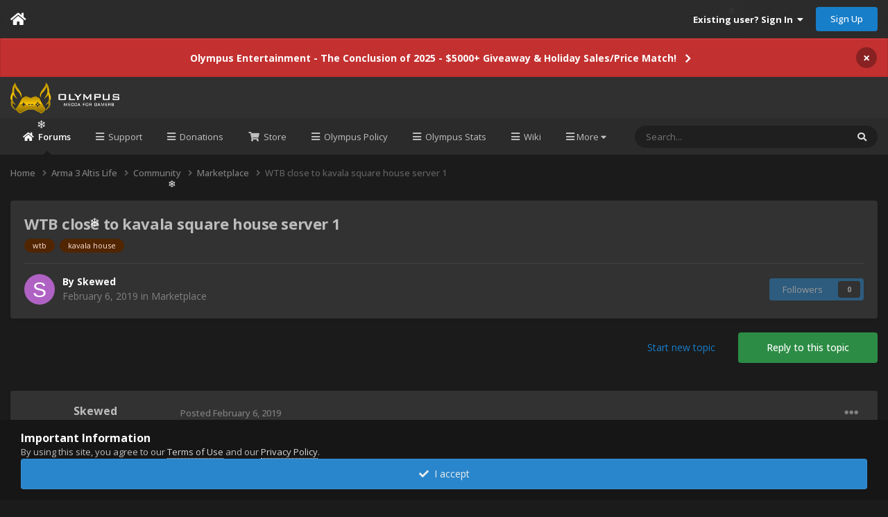

--- FILE ---
content_type: text/html;charset=UTF-8
request_url: https://olympus-entertainment.com/topic/28559-wtb-close-to-kavala-square-house-server-1/
body_size: 25718
content:
<!DOCTYPE html>
<html lang="en-US" dir="ltr" class="tee">
	<head>
		
<script>
(function () {
  const checkDark = window.matchMedia && window.matchMedia('(prefers-color-scheme: dark)').matches;
  
  
    // When not allow to change theme by user
    
 		document.documentElement.setAttribute('theme', 'dark');
  
  		return;
    
	
  
  
  
})();
</script>
		<meta charset="utf-8">
        
		<title>WTB close to kavala square house server 1 - Marketplace - Olympus Entertainment</title>
		
			<!-- Global site tag (gtag.js) - Google Analytics -->
<script async src="https://www.googletagmanager.com/gtag/js?id=UA-151169585-1"></script>
<script>
  window.dataLayer = window.dataLayer || [];
  function gtag(){dataLayer.push(arguments);}
  gtag('js', new Date());

  gtag('config', 'UA-151169585-1');
</script>

		
		
		
		

	<meta name="viewport" content="width=device-width, initial-scale=1">


	
	


	<meta name="twitter:card" content="summary" />


	
		<meta name="twitter:site" content="@OlympusServer" />
	



	
		
			
				<meta property="og:title" content="WTB close to kavala square house server 1">
			
		
	

	
		
			
				<meta property="og:type" content="website">
			
		
	

	
		
			
				<meta property="og:url" content="https://olympus-entertainment.com/topic/28559-wtb-close-to-kavala-square-house-server-1/">
			
		
	

	
		
			
				<meta name="description" content="Send offers">
			
		
	

	
		
			
				<meta property="og:description" content="Send offers">
			
		
	

	
		
			
				<meta property="og:updated_time" content="2019-02-06T23:50:24Z">
			
		
	

	
		
			
				<meta name="keywords" content="wtb, kavala house">
			
		
	

	
		
			
				<meta property="og:site_name" content="Olympus Entertainment">
			
		
	

	
		
			
				<meta property="og:locale" content="en_US">
			
		
	


	
		<link rel="canonical" href="https://olympus-entertainment.com/topic/28559-wtb-close-to-kavala-square-house-server-1/" />
	

	
		<link as="style" rel="preload" href="https://olympus-entertainment.com/applications/core/interface/ckeditor/ckeditor/skins/ips/editor.css?t=P1PF" />
	





<link rel="manifest" href="https://olympus-entertainment.com/manifest.webmanifest/">
<meta name="msapplication-config" content="https://olympus-entertainment.com/browserconfig.xml/">
<meta name="msapplication-starturl" content="/">
<meta name="application-name" content="Olympus Entertainment">
<meta name="apple-mobile-web-app-title" content="Olympus Entertainment">

	<meta name="theme-color" content="#ffffff">










<link rel="preload" href="//olympus-entertainment.com/applications/core/interface/font/fontawesome-webfont.woff2?v=4.7.0" as="font" crossorigin="anonymous">
		


	<link rel="preconnect" href="https://fonts.googleapis.com">
	<link rel="preconnect" href="https://fonts.gstatic.com" crossorigin>
	
		<link href="https://fonts.googleapis.com/css2?family=Open%20Sans:wght@300;400;500;600;700&display=swap" rel="stylesheet">
	



	<link rel='stylesheet' href='https://olympus-entertainment.com/uploads/css_built_39/341e4a57816af3ba440d891ca87450ff_framework.css?v=febae77cdf1760053192' media='all'>

	<link rel='stylesheet' href='https://olympus-entertainment.com/uploads/css_built_39/05e81b71abe4f22d6eb8d1a929494829_responsive.css?v=febae77cdf1760053192' media='all'>

	<link rel='stylesheet' href='https://olympus-entertainment.com/uploads/css_built_39/9467111f8949b4a9510df21cf3b481e1_global.css?v=febae77cdf1760053192' media='all'>

	<link rel='stylesheet' href='https://olympus-entertainment.com/uploads/css_built_39/49304d8f4a7c643ec673e5da910a1a13_widget.css?v=febae77cdf1760053192' media='all'>

	<link rel='stylesheet' href='https://olympus-entertainment.com/uploads/css_built_39/79bfb05544daeca4ec6d8979c07ae88e_button.css?v=febae77cdf1760053192' media='all'>

	<link rel='stylesheet' href='https://olympus-entertainment.com/uploads/css_built_39/90eb5adf50a8c640f633d47fd7eb1778_core.css?v=febae77cdf1760053192' media='all'>

	<link rel='stylesheet' href='https://olympus-entertainment.com/uploads/css_built_39/5a0da001ccc2200dc5625c3f3934497d_core_responsive.css?v=febae77cdf1760053192' media='all'>

	<link rel='stylesheet' href='https://olympus-entertainment.com/uploads/css_built_39/62e269ced0fdab7e30e026f1d30ae516_forums.css?v=febae77cdf1760053192' media='all'>

	<link rel='stylesheet' href='https://olympus-entertainment.com/uploads/css_built_39/76e62c573090645fb99a15a363d8620e_forums_responsive.css?v=febae77cdf1760053192' media='all'>

	<link rel='stylesheet' href='https://olympus-entertainment.com/uploads/css_built_39/ebdea0c6a7dab6d37900b9190d3ac77b_topics.css?v=febae77cdf1760053192' media='all'>

	<link rel='stylesheet' href='https://olympus-entertainment.com/uploads/css_built_39/549f8085911bad93f30809060d5bf79a_raffles.css?v=febae77cdf1760053192' media='all'>





<link rel='stylesheet' href='https://olympus-entertainment.com/uploads/css_built_39/258adbb6e4f3e83cd3b355f84e3fa002_custom.css?v=febae77cdf1760053192' media='all'>




		
		

	
	<link rel='shortcut icon' href='https://olympus-entertainment.com/uploads/monthly_2019_09/favicon.ico' type="image/x-icon">

    	
			<link rel="stylesheet" href="https://use.fontawesome.com/releases/v5.15.4/css/all.css">
			<link rel="stylesheet" href="https://use.fontawesome.com/releases/v5.15.4/css/v4-shims.css">
    	
    	<style id="colorTheme" type="text/css"></style>
			
			<style>
				
				.aXenPicture #ipsLayout_header header {
					
					
					background-image: url(https://olympus-entertainment.com/uploads/set_resources_39/84c1e40ea0e759e3f1505eb1788ddf3c_pattern.png);
					background-size: cover;
						background-position: center;
						background-repeat: no-repeat;
				}
				

				
				.cForumList .ipsDataItem_unread .ipsDataItem_title::before, .cForumGrid_unread .ipsPhotoPanel h3 a::before {
						content: "New";
						color: #fff;
						background: #c72e2e;
						font-size: 12px;
						vertical-align: middle;
						padding: 0 12px;
						margin: 0 2px 0 2px;
						display: inline-block;
						border-radius: var(--box--radius);
				}
				
			</style>
		
	<link rel="stylesheet" href="https://use.fontawesome.com/releases/v5.15.4/css/all.css">
<link rel="stylesheet" href="https://use.fontawesome.com/releases/v5.15.4/css/v4-shims.css"></head>
	<body class="ipsApp ipsApp_front ipsJS_none ipsClearfix" data-controller="core.front.core.app"  data-message=""  data-pageapp="forums" data-pagelocation="front" data-pagemodule="forums" data-pagecontroller="topic" data-pageid="28559"   >
		
        

        

		  <a href="#ipsLayout_mainArea" class="ipsHide" title="Go to main content on this page" accesskey="m">Jump to content</a>
			<div class="aXenTopBar ipsResponsive_showDesktop">
					<div class="ipsLayout_container ipsFlex ipsFlex-jc:between ipsFlex-ai:center">
						<div class="aXenTopBar_action">
								<ul class="ipsList_inline">
									
										<li><a href="https://olympus-entertainment.com/" data-ipstooltip title="Home"><i class="fas fa-home"></i></a></li>
									
									

									

									

									
								</ul>
							</div>
							
								<div class="aXenTopBar_userNav">
									


	<ul id="elUserNav" class="ipsList_inline cSignedOut ipsResponsive_showDesktop">
		
        
		
        
      	
        
            
            
	


	<li class='cUserNav_icon ipsHide' id='elCart_container'></li>
	<li class='elUserNav_sep ipsHide' id='elCart_sep'></li>

<li id="elSignInLink">
                <a href="https://olympus-entertainment.com/login/" data-ipsmenu-closeonclick="false" data-ipsmenu id="elUserSignIn">
                    Existing user? Sign In  <i class="fa fa-caret-down"></i>
                </a>
                
<div id='elUserSignIn_menu' class='ipsMenu ipsMenu_auto ipsHide'>
	<form accept-charset='utf-8' method='post' action='https://olympus-entertainment.com/login/'>
		<input type="hidden" name="csrfKey" value="7925c92eb3834954dcd0e928e1d7f2f5">
		<input type="hidden" name="ref" value="aHR0cHM6Ly9vbHltcHVzLWVudGVydGFpbm1lbnQuY29tL3RvcGljLzI4NTU5LXd0Yi1jbG9zZS10by1rYXZhbGEtc3F1YXJlLWhvdXNlLXNlcnZlci0xLw==">
		<div data-role="loginForm">
			
			
			
				<div class='ipsColumns ipsColumns_noSpacing'>
					<div class='ipsColumn ipsColumn_wide' id='elUserSignIn_internal'>
						
<div class="ipsPad ipsForm ipsForm_vertical">
	<h4 class="ipsType_sectionHead">Sign In</h4>
	<br><br>
	<ul class='ipsList_reset'>
		<li class="ipsFieldRow ipsFieldRow_noLabel ipsFieldRow_fullWidth">
			
			
				<input type="email" placeholder="Email Address" name="auth" autocomplete="email">
			
		</li>
		<li class="ipsFieldRow ipsFieldRow_noLabel ipsFieldRow_fullWidth">
			<input type="password" placeholder="Password" name="password" autocomplete="current-password">
		</li>
		<li class="ipsFieldRow ipsFieldRow_checkbox ipsClearfix">
			<span class="ipsCustomInput">
				<input type="checkbox" name="remember_me" id="remember_me_checkbox" value="1" checked aria-checked="true">
				<span></span>
			</span>
			<div class="ipsFieldRow_content">
				<label class="ipsFieldRow_label" for="remember_me_checkbox">Remember me</label>
				<span class="ipsFieldRow_desc">Not recommended on shared computers</span>
			</div>
		</li>
		<li class="ipsFieldRow ipsFieldRow_fullWidth">
			<button type="submit" name="_processLogin" value="usernamepassword" class="ipsButton ipsButton_primary ipsButton_small" id="elSignIn_submit">Sign In</button>
			
				<p class="ipsType_right ipsType_small">
					
						<a href='https://olympus-entertainment.com/lostpassword/' data-ipsDialog data-ipsDialog-title='Forgot your password?'>
					
					Forgot your password?</a>
				</p>
			
		</li>
	</ul>
</div>
					</div>
					<div class='ipsColumn ipsColumn_wide'>
						<div class='ipsPadding' id='elUserSignIn_external'>
							<div class='ipsAreaBackground_light ipsPadding:half'>
								
								
									<div class='ipsType_center ipsMargin_top:half'>
										

<button type="submit" name="_processLogin" value="11" class='ipsButton ipsButton_verySmall ipsButton_fullWidth ipsSocial ' style="background-color: #171a21">
	
		<span class='ipsSocial_icon'>
			
				<i class='fa fa-steam'></i>
			
		</span>
		<span class='ipsSocial_text'>Sign in with Steam</span>
	
</button>
									</div>
								
							</div>
						</div>
					</div>
				</div>
			
		</div>
	</form>
</div>
            </li>
            
        
		
			<li>
				
					<a href="https://olympus-entertainment.com/register/" data-ipsdialog data-ipsdialog-size="narrow" data-ipsdialog-title="Sign Up"  id="elRegisterButton" class="ipsButton ipsButton_normal ipsButton_primary">Sign Up</a>
				
			</li>
		
      	
	</ul>

                                  	
										
<ul class='ipsMobileHamburger ipsList_reset ipsResponsive_hideDesktop'>
	<li data-ipsDrawer data-ipsDrawer-drawerElem='#elMobileDrawer'>
		<a href='#'>
			
			
				
			
			
			
			<i class='fa fa-navicon'></i>
		</a>
	</li>
</ul>
									
								</div>
							
					</div>
			</div>
      		



<div class='cAnnouncements' data-controller="core.front.core.announcementBanner" >
	
	<div class='cAnnouncementPageTop ipsJS_hide ipsAnnouncement ipsMessage_error' data-announcementId="46">
        
        <a href='https://olympus-entertainment.com/topic/49846-olympus-entertainment-the-conclusion-of-2025-5000-giveaway-holiday-salesprice-match/' target="_blank" rel='noopener'>Olympus Entertainment - The Conclusion of 2025 - $5000+ Giveaway &amp; Holiday Sales/Price Match!</a>
        

		<a href='#' data-role="dismissAnnouncement">×</a>
	</div>
	
</div>



			<div id="ipsLayout_header" class="ipsClearfix">
				
					
<ul id='elMobileNav' class='ipsResponsive_hideDesktop' data-controller='core.front.core.mobileNav'>
	
		
			
			
				
				
			
				
				
			
				
  					
						<li id='aXenelMobileBreadcrumbArrow'>
							<a href='https://olympus-entertainment.com/forum/136-marketplace/'>
								<i class="fas fa-arrow-left"></i>
							</a>
						</li>
  					
				
				
			
				
				
			
		
	
  
    
  
    
  
    
  
  	
  
	

	
	
	<li class='ipsHide'>
		<a data-action="defaultStream" href='https://olympus-entertainment.com/discover/'><i class="fa fa-newspaper-o" aria-hidden="true"></i></a>
	</li>
	
  
	

	
		<li class='ipsJS_show'>
			<a href='https://olympus-entertainment.com/search/'><i class='fa fa-search'></i></a>
		</li>
	
  
  	
	
  
    

	<li data-ipsDrawer data-ipsDrawer-drawerElem='#elMobileDrawer' >
		<a href='#'>
			
			
				
			
			
			
			<i class='fa fa-navicon'></i>
		</a>
	</li>
</ul>
				
				<header>
          		<div class="aXenSnow"></div>
					<div class="ipsLayout_container">
                    
                      


<a href='https://olympus-entertainment.com/' id='elLogo' accesskey='1'><img src="https://olympus-entertainment.com/uploads/monthly_2024_05/imageproxy.png.7245bb8cf3910eddae58b681c3dafe16.png.9d787b55d7b3bc9616f7e021e8fc5d0b.png" alt='Olympus Entertainment'></a>

                      
                      	<div></div>
                      
                    
					
					</div>
				</header>
       			

	<nav data-controller='core.front.core.navBar' class='ipsNavBar_noSubBars ipsResponsive_showDesktop'>
		<div class='ipsNavBar_primary ipsLayout_container ipsNavBar_noSubBars'>
			<ul data-role="primaryNavBar" class='ipsClearfix'>
				


	
		
		
			
		
		<li class='ipsNavBar_active' data-active id='elNavSecondary_7' data-role="navBarItem" data-navApp="forums" data-navExt="Forums">
			
			
				<a href="https://olympus-entertainment.com"  data-navItem-id="7" data-navDefault>
					Forums<span class='ipsNavBar_active__identifier'></span>
				</a>
			
			
		</li>
	
	

	
		
		
		<li  id='elNavSecondary_28' data-role="navBarItem" data-navApp="nexus" data-navExt="Support">
			
			
				<a href="https://olympus-entertainment.com/support/"  data-navItem-id="28" >
					Support<span class='ipsNavBar_active__identifier'></span>
				</a>
			
			
		</li>
	
	

	
		
		
		<li  id='elNavSecondary_59' data-role="navBarItem" data-navApp="core" data-navExt="CustomItem">
			
			
				<a href="https://olympus-entertainment.com/donate/"  data-navItem-id="59" >
					Donations<span class='ipsNavBar_active__identifier'></span>
				</a>
			
			
		</li>
	
	

	
		
		
		<li  id='elNavSecondary_63' data-role="navBarItem" data-navApp="nexus" data-navExt="Store">
			
			
				<a href="https://olympus-entertainment.com/store/"  data-navItem-id="63" >
					Store<span class='ipsNavBar_active__identifier'></span>
				</a>
			
			
		</li>
	
	

	
		
		
		<li  id='elNavSecondary_58' data-role="navBarItem" data-navApp="cms" data-navExt="Pages">
			
			
				<a href="https://olympus-entertainment.com/olympus-policy/"  data-navItem-id="58" >
					Olympus Policy<span class='ipsNavBar_active__identifier'></span>
				</a>
			
			
		</li>
	
	

	
		
		
		<li  id='elNavSecondary_62' data-role="navBarItem" data-navApp="core" data-navExt="CustomItem">
			
			
				<a href="https://stats.olympus-entertainment.com/" target='_blank' rel="noopener" data-navItem-id="62" >
					Olympus Stats<span class='ipsNavBar_active__identifier'></span>
				</a>
			
			
		</li>
	
	

	
		
		
		<li  id='elNavSecondary_64' data-role="navBarItem" data-navApp="core" data-navExt="CustomItem">
			
			
				<a href="https://wiki.olympus-entertainment.com/" target='_blank' rel="noopener" data-navItem-id="64" >
					Wiki<span class='ipsNavBar_active__identifier'></span>
				</a>
			
			
		</li>
	
	

	
		
		
		<li  id='elNavSecondary_12' data-role="navBarItem" data-navApp="core" data-navExt="StaffDirectory">
			
			
				<a href="https://olympus-entertainment.com/staff/"  data-navItem-id="12" >
					Staff<span class='ipsNavBar_active__identifier'></span>
				</a>
			
			
		</li>
	
	

	
		
		
		<li  id='elNavSecondary_56' data-role="navBarItem" data-navApp="cms" data-navExt="Pages">
			
			
				<a href="https://olympus-entertainment.com/servers/"  data-navItem-id="56" >
					Servers<span class='ipsNavBar_active__identifier'></span>
				</a>
			
			
		</li>
	
	

	
		
		
		<li  id='elNavSecondary_67' data-role="navBarItem" data-navApp="nexus" data-navExt="Subscriptions">
			
			
				<a href="https://olympus-entertainment.com/subscriptions/"  data-navItem-id="67" >
					Subscriptions<span class='ipsNavBar_active__identifier'></span>
				</a>
			
			
		</li>
	
	

	
		
		
		<li  id='elNavSecondary_68' data-role="navBarItem" data-navApp="advancedgiftcards" data-navExt="advancedgiftcards">
			
			
				<a href="https://olympus-entertainment.com/store/gift-cards/?do=advancedGiftCards"  data-navItem-id="68" >
					Gift Cards<span class='ipsNavBar_active__identifier'></span>
				</a>
			
			
		</li>
	
	

	
		
		
		<li  id='elNavSecondary_73' data-role="navBarItem" data-navApp="cms" data-navExt="Pages">
			
			
				<a href="https://olympus-entertainment.com/cal/"  data-navItem-id="73" >
					Event Calendar<span class='ipsNavBar_active__identifier'></span>
				</a>
			
			
		</li>
	
	

	
		
		
		<li  id='elNavSecondary_61' data-role="navBarItem" data-navApp="calendar" data-navExt="Calendar">
			
			
				<a href="https://olympus-entertainment.com/calendar/"  data-navItem-id="61" >
					Events<span class='ipsNavBar_active__identifier'></span>
				</a>
			
			
		</li>
	
	

	
		
		
		<li  id='elNavSecondary_8' data-role="navBarItem" data-navApp="blog" data-navExt="Blogs">
			
			
				<a href="https://olympus-entertainment.com/blogs/"  data-navItem-id="8" >
					Blogs<span class='ipsNavBar_active__identifier'></span>
				</a>
			
			
		</li>
	
	

	
	

	
		
		
		<li  id='elNavSecondary_14' data-role="navBarItem" data-navApp="core" data-navExt="AllActivity">
			
			
				<a href="https://olympus-entertainment.com/discover/"  data-navItem-id="14" >
					All Activity<span class='ipsNavBar_active__identifier'></span>
				</a>
			
			
		</li>
	
	

	
		
		
		<li  id='elNavSecondary_15' data-role="navBarItem" data-navApp="core" data-navExt="YourActivityStreams">
			
			
				<a href="#"  data-navItem-id="15" >
					My Activity Streams<span class='ipsNavBar_active__identifier'></span>
				</a>
			
			
		</li>
	
	

	
		
		
		<li  id='elNavSecondary_60' data-role="navBarItem" data-navApp="cms" data-navExt="Pages">
			
			
				<a href="https://olympus-entertainment.com/allstatuses/"  data-navItem-id="60" >
					All Status Updates<span class='ipsNavBar_active__identifier'></span>
				</a>
			
			
		</li>
	
	

	
		
		
		<li  id='elNavSecondary_17' data-role="navBarItem" data-navApp="core" data-navExt="YourActivityStreamsItem">
			
			
				<a href="https://olympus-entertainment.com/discover/content-started/"  data-navItem-id="17" >
					Content I Started<span class='ipsNavBar_active__identifier'></span>
				</a>
			
			
		</li>
	
	

	
		
		
		<li  id='elNavSecondary_16' data-role="navBarItem" data-navApp="core" data-navExt="YourActivityStreamsItem">
			
			
				<a href="https://olympus-entertainment.com/discover/unread/"  data-navItem-id="16" >
					Unread Content<span class='ipsNavBar_active__identifier'></span>
				</a>
			
			
		</li>
	
	

	
		
		
		<li  id='elNavSecondary_13' data-role="navBarItem" data-navApp="core" data-navExt="OnlineUsers">
			
			
				<a href="https://olympus-entertainment.com/online/"  data-navItem-id="13" >
					Online Users<span class='ipsNavBar_active__identifier'></span>
				</a>
			
			
		</li>
	
	

	
		
		
		<li  id='elNavSecondary_72' data-role="navBarItem" data-navApp="raffles" data-navExt="Raffles">
			
			
				<a href="https://olympus-entertainment.com/raffles/"  data-navItem-id="72" >
					Raffles<span class='ipsNavBar_active__identifier'></span>
				</a>
			
			
		</li>
	
	

				<li class='ipsHide' id='elNavigationMore' data-role='navMore'>
					<a href='#' data-ipsMenu data-ipsMenu-appendTo='#elNavigationMore' id='elNavigationMore_dropdown'>More</a>
					<ul class='ipsNavBar_secondary ipsHide' data-role='secondaryNavBar'>
						<li class='ipsHide' id='elNavigationMore_more' data-role='navMore'>
							<a href='#' data-ipsMenu data-ipsMenu-appendTo='#elNavigationMore_more' id='elNavigationMore_more_dropdown'>More <i class='fa fa-caret-down'></i></a>
							<ul class='ipsHide ipsMenu ipsMenu_auto' id='elNavigationMore_more_dropdown_menu' data-role='moreDropdown'></ul>
						</li>
					</ul>
				</li>
			</ul>
			

	<div id="elSearchWrapper">
		<div id='elSearch' data-controller="core.front.core.quickSearch">
			<form accept-charset='utf-8' action='//olympus-entertainment.com/search/?do=quicksearch' method='post'>
                <input type='search' id='elSearchField' placeholder='Search...' name='q' autocomplete='off' aria-label='Search'>
                <details class='cSearchFilter'>
                    <summary class='cSearchFilter__text'></summary>
                    <ul class='cSearchFilter__menu'>
                        
                        <li><label><input type="radio" name="type" value="all" ><span class='cSearchFilter__menuText'>Everywhere</span></label></li>
                        
                            
                                <li><label><input type="radio" name="type" value='contextual_{&quot;type&quot;:&quot;forums_topic&quot;,&quot;nodes&quot;:136}' checked><span class='cSearchFilter__menuText'>This Forum</span></label></li>
                            
                                <li><label><input type="radio" name="type" value='contextual_{&quot;type&quot;:&quot;forums_topic&quot;,&quot;item&quot;:28559}' checked><span class='cSearchFilter__menuText'>This Topic</span></label></li>
                            
                        
                        
                            <li><label><input type="radio" name="type" value="core_statuses_status"><span class='cSearchFilter__menuText'>Status Updates</span></label></li>
                        
                            <li><label><input type="radio" name="type" value="forums_topic"><span class='cSearchFilter__menuText'>Topics</span></label></li>
                        
                            <li><label><input type="radio" name="type" value="downloads_file"><span class='cSearchFilter__menuText'>Files</span></label></li>
                        
                            <li><label><input type="radio" name="type" value="calendar_event"><span class='cSearchFilter__menuText'>Events</span></label></li>
                        
                            <li><label><input type="radio" name="type" value="cms_pages_pageitem"><span class='cSearchFilter__menuText'>Pages</span></label></li>
                        
                            <li><label><input type="radio" name="type" value="nexus_package_item"><span class='cSearchFilter__menuText'>Products</span></label></li>
                        
                            <li><label><input type="radio" name="type" value="blog_entry"><span class='cSearchFilter__menuText'>Blog Entries</span></label></li>
                        
                            <li><label><input type="radio" name="type" value="gallery_image"><span class='cSearchFilter__menuText'>Images</span></label></li>
                        
                            <li><label><input type="radio" name="type" value="gallery_album_item"><span class='cSearchFilter__menuText'>Albums</span></label></li>
                        
                            <li><label><input type="radio" name="type" value="raffles_raffle"><span class='cSearchFilter__menuText'>Raffles</span></label></li>
                        
                            <li><label><input type="radio" name="type" value="core_members"><span class='cSearchFilter__menuText'>Members</span></label></li>
                        
                    </ul>
                </details>
				<button class='cSearchSubmit' type="submit" aria-label='Search'><i class="fa fa-search"></i></button>
			</form>
		</div>
	</div>

		</div>
	</nav>

				
			</div>

			

      

		<main id="ipsLayout_body" class="ipsLayout_container">
			<div id="ipsLayout_contentArea">
				
<nav class='ipsBreadcrumb ipsBreadcrumb_top ipsFaded_withHover'>
	

	<ul class='ipsList_inline ipsPos_right'>
		
		<li  class='ipsHide'>
			<a data-action="defaultStream" class='ipsType_light '  href='https://olympus-entertainment.com/discover/'><i class="fa fa-newspaper-o" aria-hidden="true"></i> <span>All Activity</span></a>
		</li>
		
	</ul>

	<ul data-role="breadcrumbList">
		<li>
			<a title="Home" href='https://olympus-entertainment.com/'>
				<span>Home <i class='fa fa-angle-right'></i></span>
			</a>
		</li>
		
		
			<li>
				
					<a href='https://olympus-entertainment.com/forum/134-arma-3-altis-life/'>
						<span>Arma 3 Altis Life <i class='fa fa-angle-right' aria-hidden="true"></i></span>
					</a>
				
			</li>
		
			<li>
				
					<a href='https://olympus-entertainment.com/forum/7-community/'>
						<span>Community <i class='fa fa-angle-right' aria-hidden="true"></i></span>
					</a>
				
			</li>
		
			<li>
				
					<a href='https://olympus-entertainment.com/forum/136-marketplace/'>
						<span>Marketplace <i class='fa fa-angle-right' aria-hidden="true"></i></span>
					</a>
				
			</li>
		
			<li>
				
					WTB close to kavala square house server 1
				
			</li>
		
	</ul>
</nav>
				

	











				
					<div class="aXenLayout_contentWrapper">
						

	




					</div>
				
				<div id="ipsLayout_contentWrapper">
					
					<div id="ipsLayout_mainArea">
						
						
						
						
						
						



<div class="ipsPageHeader ipsResponsive_pull ipsBox ipsPadding sm:ipsPadding:half ipsMargin_bottom">
		
	
	<div class="ipsFlex ipsFlex-ai:center ipsFlex-fw:wrap ipsGap:4">
		<div class="ipsFlex-flex:11">
			<h1 class="ipsType_pageTitle ipsContained_container">
				

				
				
					<span class="ipsType_break ipsContained">
						<span>WTB close to kavala square house server 1</span>
					</span>
				
			</h1>
			
			
				


	
		<ul class='ipsTags ipsList_inline ' >
			
				
					

<li >
	
	<a href="https://olympus-entertainment.com/tags/wtb/" class='ipsTag' title="Find other content tagged with 'wtb'" rel="tag" data-tag-label="wtb"><span>wtb</span></a>
	
</li>
				
					

<li >
	
	<a href="https://olympus-entertainment.com/tags/kavala%20house/" class='ipsTag' title="Find other content tagged with 'kavala house'" rel="tag" data-tag-label="kavala house"><span>kavala house</span></a>
	
</li>
				
			
			
		</ul>
		
	

			
		</div>
		
	</div>
	<hr class="ipsHr">
	<div class="ipsPageHeader__meta ipsFlex ipsFlex-jc:between ipsFlex-ai:center ipsFlex-fw:wrap ipsGap:3">
		<div class="ipsFlex-flex:11">
			<div class="ipsPhotoPanel ipsPhotoPanel_mini ipsPhotoPanel_notPhone ipsClearfix">
				


	<a href="https://olympus-entertainment.com/profile/17258-skewed/" data-ipsHover data-ipsHover-target="https://olympus-entertainment.com/profile/17258-skewed/?do=hovercard" class="ipsUserPhoto ipsUserPhoto_mini" title="Go to Skewed's profile">
		<img src='data:image/svg+xml,%3Csvg%20xmlns%3D%22http%3A%2F%2Fwww.w3.org%2F2000%2Fsvg%22%20viewBox%3D%220%200%201024%201024%22%20style%3D%22background%3A%23b062c4%22%3E%3Cg%3E%3Ctext%20text-anchor%3D%22middle%22%20dy%3D%22.35em%22%20x%3D%22512%22%20y%3D%22512%22%20fill%3D%22%23ffffff%22%20font-size%3D%22700%22%20font-family%3D%22-apple-system%2C%20BlinkMacSystemFont%2C%20Roboto%2C%20Helvetica%2C%20Arial%2C%20sans-serif%22%3ES%3C%2Ftext%3E%3C%2Fg%3E%3C%2Fsvg%3E' alt='Skewed'>
	</a>

				<div>
					<p class="ipsType_reset ipsType_blendLinks">
						<span class="ipsType_normal">
						
							<strong>By 


<a href="https://olympus-entertainment.com/profile/17258-skewed/" rel="nofollow" data-ipshover data-ipshover-width="370" data-ipshover-target="https://olympus-entertainment.com/profile/17258-skewed/?do=hovercard&amp;referrer=https%253A%252F%252Folympus-entertainment.com%252Ftopic%252F28559-wtb-close-to-kavala-square-house-server-1%252F" title="Go to Skewed's profile" class="ipsType_break"><span>Skewed</span></a></strong><br>
							<span class="ipsType_light"><time datetime='2019-02-06T06:54:36Z' title='02/06/19 06:54  AM' data-short='6 yr'>February 6, 2019</time> in <a href="https://olympus-entertainment.com/forum/136-marketplace/">Marketplace</a></span>
						
						</span>
					</p>
				</div>
			</div>
		</div>
		
			<div class="ipsFlex-flex:01 ipsResponsive_hidePhone">
				<div class="ipsShareLinks">
					
						


					
					
                    

					



					

<div data-followApp='forums' data-followArea='topic' data-followID='28559' data-controller='core.front.core.followButton'>
	

	<a href='https://olympus-entertainment.com/login/' rel="nofollow" class="ipsFollow ipsPos_middle ipsButton ipsButton_light ipsButton_verySmall ipsButton_disabled" data-role="followButton" data-ipsTooltip title='Sign in to follow this'>
		<span>Followers</span>
		<span class='ipsCommentCount'>0</span>
	</a>

</div>
				</div>
			</div>
					
	</div>
	
	
</div>








<div class="ipsClearfix">
	<ul class="ipsToolList ipsToolList_horizontal ipsClearfix ipsSpacer_both ">
		
			<li class="ipsToolList_primaryAction">
				<span data-controller="forums.front.topic.reply">
					
						<a href="#replyForm" rel="nofollow" class="ipsButton ipsButton_important ipsButton_medium ipsButton_fullWidth" data-action="replyToTopic">Reply to this topic</a>
					
				</span>
			</li>
		
		
			<li class="ipsResponsive_hidePhone">
				
					<a href="https://olympus-entertainment.com/forum/136-marketplace/?do=add" rel="nofollow" class="ipsButton ipsButton_link ipsButton_medium ipsButton_fullWidth" title="Start a new topic in this forum">Start new topic</a>
				
			</li>
		
		
	</ul>
</div>

<div id="comments" data-controller="core.front.core.commentFeed,forums.front.topic.view, core.front.core.ignoredComments" data-autopoll data-baseurl="https://olympus-entertainment.com/topic/28559-wtb-close-to-kavala-square-house-server-1/" data-lastpage data-feedid="topic-28559" class="cTopic ipsClear ipsSpacer_top">
	
			
	

	

<div data-controller='core.front.core.recommendedComments' data-url='https://olympus-entertainment.com/topic/28559-wtb-close-to-kavala-square-house-server-1/?recommended=comments' class='ipsRecommendedComments ipsHide'>
	<div data-role="recommendedComments">
		<h2 class='ipsType_sectionHead ipsType_large ipsType_bold ipsMargin_bottom'>Recommended Posts</h2>
		
	</div>
</div>
	
	<div id="elPostFeed" data-role="commentFeed" data-controller="core.front.core.moderation" >
		<form action="https://olympus-entertainment.com/topic/28559-wtb-close-to-kavala-square-house-server-1/?csrfKey=7925c92eb3834954dcd0e928e1d7f2f5&amp;do=multimodComment" method="post" data-ipspageaction data-role="moderationTools">
			
			
				

					

					
					



<a id="comment-354962"></a>
<article  id="elComment_354962" class="cPost ipsBox ipsResponsive_pull  ipsComment  ipsComment_parent ipsClearfix ipsClear ipsColumns ipsColumns_noSpacing ipsColumns_collapsePhone    ">
	

	

	<div class="cAuthorPane_mobile ipsResponsive_showPhone">
		<div class="cAuthorPane_photo">
			<div class="cAuthorPane_photoWrap">
				


	<a href="https://olympus-entertainment.com/profile/17258-skewed/" data-ipsHover data-ipsHover-target="https://olympus-entertainment.com/profile/17258-skewed/?do=hovercard" class="ipsUserPhoto ipsUserPhoto_large" title="Go to Skewed's profile">
		<img src='data:image/svg+xml,%3Csvg%20xmlns%3D%22http%3A%2F%2Fwww.w3.org%2F2000%2Fsvg%22%20viewBox%3D%220%200%201024%201024%22%20style%3D%22background%3A%23b062c4%22%3E%3Cg%3E%3Ctext%20text-anchor%3D%22middle%22%20dy%3D%22.35em%22%20x%3D%22512%22%20y%3D%22512%22%20fill%3D%22%23ffffff%22%20font-size%3D%22700%22%20font-family%3D%22-apple-system%2C%20BlinkMacSystemFont%2C%20Roboto%2C%20Helvetica%2C%20Arial%2C%20sans-serif%22%3ES%3C%2Ftext%3E%3C%2Fg%3E%3C%2Fsvg%3E' alt='Skewed'>
	</a>

				
				
					<a href="https://olympus-entertainment.com/profile/17258-skewed/badges/" rel="nofollow">
						
<img src='https://olympus-entertainment.com/uploads/set_resources_39/84c1e40ea0e759e3f1505eb1788ddf3c_default_rank.png' loading="lazy" alt="Immigrant" class="cAuthorPane_badge cAuthorPane_badge--rank ipsOutline ipsOutline:2px" data-ipsTooltip title="Rank: Immigrant (1/7)">
					</a>
				
			</div>
		</div>
		<div class="cAuthorPane_content">
			<h3 class="ipsType_sectionHead cAuthorPane_author ipsType_break ipsType_blendLinks ipsFlex ipsFlex-ai:center">
				


<a href="https://olympus-entertainment.com/profile/17258-skewed/" rel="nofollow" data-ipshover data-ipshover-width="370" data-ipshover-target="https://olympus-entertainment.com/profile/17258-skewed/?do=hovercard&amp;referrer=https%253A%252F%252Folympus-entertainment.com%252Ftopic%252F28559-wtb-close-to-kavala-square-house-server-1%252F" title="Go to Skewed's profile" class="ipsType_break"><span>Skewed</span></a>
              	
				<span class="ipsMargin_left:half">

	
		<span title="Member's total reputation" data-ipsTooltip class='ipsRepBadge ipsRepBadge_positive'>
	
			<i class='fa fa-plus-circle'></i> 3
	
		</span>
	
</span>
			</h3>
			<div class="ipsType_light ipsType_reset">
				<a href="https://olympus-entertainment.com/topic/28559-wtb-close-to-kavala-square-house-server-1/?do=findComment&amp;comment=354962" rel="nofollow" class="ipsType_blendLinks">Posted <time datetime='2019-02-06T06:54:36Z' title='02/06/19 06:54  AM' data-short='6 yr'>February 6, 2019</time></a>
				
			</div>
		</div>
	</div>
	<aside class="ipsComment_author cAuthorPane ipsColumn ipsColumn_medium ipsResponsive_hidePhone">
				<h3 class="ipsType_sectionHead cAuthorPane_author ipsType_blendLinks ipsType_break">
<strong>


<a href="https://olympus-entertainment.com/profile/17258-skewed/" rel="nofollow" data-ipshover data-ipshover-width="370" data-ipshover-target="https://olympus-entertainment.com/profile/17258-skewed/?do=hovercard&amp;referrer=https%253A%252F%252Folympus-entertainment.com%252Ftopic%252F28559-wtb-close-to-kavala-square-house-server-1%252F" title="Go to Skewed's profile" class="ipsType_break"><span>Skewed</span></a>
			</strong> <span class="ipsResponsive_showPhone ipsResponsive_inline">  

	
		<span title="Member's total reputation" data-ipsTooltip class='ipsRepBadge ipsRepBadge_positive'>
	
			<i class='fa fa-plus-circle'></i> 3
	
		</span>
	
</span>
          </h3>
		<ul class="cAuthorPane_info ipsList_reset">
			<li data-role="photo" class="cAuthorPane_photo">
				<div class="cAuthorPane_photoWrap">
					


	<a href="https://olympus-entertainment.com/profile/17258-skewed/" data-ipsHover data-ipsHover-target="https://olympus-entertainment.com/profile/17258-skewed/?do=hovercard" class="ipsUserPhoto ipsUserPhoto_large" title="Go to Skewed's profile">
		<img src='data:image/svg+xml,%3Csvg%20xmlns%3D%22http%3A%2F%2Fwww.w3.org%2F2000%2Fsvg%22%20viewBox%3D%220%200%201024%201024%22%20style%3D%22background%3A%23b062c4%22%3E%3Cg%3E%3Ctext%20text-anchor%3D%22middle%22%20dy%3D%22.35em%22%20x%3D%22512%22%20y%3D%22512%22%20fill%3D%22%23ffffff%22%20font-size%3D%22700%22%20font-family%3D%22-apple-system%2C%20BlinkMacSystemFont%2C%20Roboto%2C%20Helvetica%2C%20Arial%2C%20sans-serif%22%3ES%3C%2Ftext%3E%3C%2Fg%3E%3C%2Fsvg%3E' alt='Skewed'>
	</a>

					
					
						
<img src='https://olympus-entertainment.com/uploads/set_resources_39/84c1e40ea0e759e3f1505eb1788ddf3c_default_rank.png' loading="lazy" alt="Immigrant" class="cAuthorPane_badge cAuthorPane_badge--rank ipsOutline ipsOutline:2px" data-ipsTooltip title="Rank: Immigrant (1/7)">
					
				</div>
			</li>
			
				<li data-role="group"><span>Member</span></li>

	
	
	
		
			<li class='nbSecGroupIcons nbSecGroupIconsPost ipsResponsive_hidePhone ipsPad_bottom' data-ipsTooltip title='Supporter'>
				
					<img src='https://olympus-entertainment.com/uploads/monthly_2023_03/supporter.png.55aacaa09bdb985ade628deb3a8153b5.png' alt='Supporter' class='cAuthorGroupIcon'>
				
			</li>
			
			
		
	
	

				
			
			
          		
				<li data-role="stats" class="ipsMargin_top">
          			<ul class="ipsFlex ipsFlex-ai:center ipsFlex-jc:center aXenTopics_cAuthorPane_icons">
            			<li data-role="posts" class="ipsFlex ipsFlex-jc:center ipsFlex-ai:center" data-ipstooltip _title="Content">
              				<i class="fas fa-comments"></i>
              				<span class="ipsFlex ipsFlex-jc:center ipsFlex-ai:center">78</span>
            			</li>
                      
            			<li data-role="reputation" class="ipsFlex ipsFlex-jc:center ipsFlex-ai:center aXenTopics_cAuthorPane_icons_positive" data-ipstooltip _title="Reputation">
              				<i class="fas fa-plus"></i>
              				<span class="ipsFlex ipsFlex-jc:center ipsFlex-ai:center">3</span>
            			</li>
                      	
            				<li data-role="days-won" class="ipsFlex ipsFlex-jc:center ipsFlex-ai:center" data-ipstooltip _title="Days Won">
              					<i class="fas fa-trophy"></i>
              					<span class="ipsFlex ipsFlex-jc:center ipsFlex-ai:center">0</span>
            				</li>
                      	
          			</ul>
          		</li>
          		
          		<li data-role="stats" class="ipsMargin_top">
          		<ul class="aXenTopics_cAuthorPane_info">
                	
          			
                  
          			
          				<li data-role="days-won">
                      		<span><i class="fas fa-trophy"></i> Days Won:</span>
                      		<span class="aXenTopics_cAuthorPane_info:content">0</span>
                    	</li>
          			
                  
                  	
          				<li data-role="joined">
                      		<span><i class="fas fa-user-plus"></i> Joined:</span>
                      		<span class="aXenTopics_cAuthorPane_info:content">02/16/17</span>
          				</li>
                  	
                  
                  	
                  	
						

					
          		</ul>
          		</li>
			
          	
          		
          			<li>
                		
						
          			</li>
          		
          		
          	
		



    

</ul>
	</aside>
	<div class="ipsColumn ipsColumn_fluid ipsMargin:none">
		

<div id="comment-354962_wrap" data-controller="core.front.core.comment" data-commentapp="forums" data-commenttype="forums" data-commentid="354962" data-quotedata="{&quot;userid&quot;:17258,&quot;username&quot;:&quot;Skewed&quot;,&quot;timestamp&quot;:1549436076,&quot;contentapp&quot;:&quot;forums&quot;,&quot;contenttype&quot;:&quot;forums&quot;,&quot;contentid&quot;:28559,&quot;contentclass&quot;:&quot;forums_Topic&quot;,&quot;contentcommentid&quot;:354962}" class="ipsComment_content ipsType_medium">

	<div class="ipsComment_meta ipsType_light ipsFlex ipsFlex-ai:center ipsFlex-jc:between ipsFlex-fd:row-reverse">
		<div class="ipsType_light ipsType_reset ipsType_blendLinks ipsComment_toolWrap">
			<div class="ipsResponsive_hidePhone ipsComment_badges">
				<ul class="ipsList_reset ipsFlex ipsFlex-jc:end ipsFlex-fw:wrap ipsGap:2 ipsGap_row:1">
					
					
					
					
					
				</ul>
			</div>
			<ul class="ipsList_reset ipsComment_tools">
				<li>
					<a href="#elControls_354962_menu" class="ipsComment_ellipsis" id="elControls_354962" title="More options..." data-ipsmenu data-ipsmenu-appendto="#comment-354962_wrap"><i class="fa fa-ellipsis-h"></i></a>
					<ul id="elControls_354962_menu" class="ipsMenu ipsMenu_narrow ipsHide">
						
							<li class="ipsMenu_item"><a href="https://olympus-entertainment.com/topic/28559-wtb-close-to-kavala-square-house-server-1/?do=reportComment&amp;comment=354962" data-ipsdialog data-ipsdialog-remotesubmit data-ipsdialog-size="medium" data-ipsdialog-flashmessage="Thanks for your report." data-ipsdialog-title="Report post"  data-action="reportComment" title="Report this content">Report</a></li>
						
						
							<li class="ipsMenu_item"><a href="https://olympus-entertainment.com/topic/28559-wtb-close-to-kavala-square-house-server-1/" title="Share this post" data-ipsdialog data-ipsdialog-size="narrow" data-ipsdialog-content="#elShareComment_354962_menu" data-ipsdialog-title="Share this post" id="elSharePost_354962" data-role="shareComment">Share</a></li>
						
                        
						
						
						
							
								
							
							
							
							
							
							
						
					</ul>
				</li>
				
			</ul>
		</div>

		<div class="ipsType_reset ipsResponsive_hidePhone">
			<a href="https://olympus-entertainment.com/topic/28559-wtb-close-to-kavala-square-house-server-1/?do=findComment&amp;comment=354962" rel="nofollow" class="ipsType_blendLinks">Posted <time datetime='2019-02-06T06:54:36Z' title='02/06/19 06:54  AM' data-short='6 yr'>February 6, 2019</time></a>
			
			<span class="ipsResponsive_hidePhone">
				
				
			</span>
		</div>
	</div>

	

    

	<div class="cPost_contentWrap">
		
		<div data-role="commentContent" class="ipsType_normal ipsType_richText ipsPadding_bottom ipsContained" data-controller="core.front.core.lightboxedImages">
			<p>
	Send offers 
</p>

			
		</div>

		
			<div class="ipsItemControls">
				
					
						

	<div data-controller='core.front.core.reaction' class='ipsItemControls_right ipsClearfix '>	
		<div class='ipsReact ipsPos_right'>
			
				
				<div class='ipsReact_blurb ipsHide' data-role='reactionBlurb'>
					
				</div>
			
			
			
		</div>
	</div>

					
				
				<ul class="ipsComment_controls ipsClearfix ipsItemControls_left" data-role="commentControls">
					
						
						
							<li data-ipsquote-editor="topic_comment" data-ipsquote-target="#comment-354962" class="ipsJS_show">
								<button class="ipsButton ipsButton_light ipsButton_verySmall ipsButton_narrow cMultiQuote ipsHide" data-action="multiQuoteComment" data-ipstooltip data-ipsquote-multiquote data-mqid="mq354962" title="MultiQuote"><i class="fa fa-plus"></i></button>
							</li>
							<li data-ipsquote-editor="topic_comment" data-ipsquote-target="#comment-354962" class="ipsJS_show">
								<a href="#" data-action="quoteComment" data-ipsquote-singlequote>Quote</a>
							</li>
						
						
                  		
						
					
					<li class="ipsHide" data-role="commentLoading">
						<span class="ipsLoading ipsLoading_tiny ipsLoading_noAnim"></span>
					</li>
				</ul>
			</div>
		

		
	</div>

	

	



<div class='ipsPadding ipsHide cPostShareMenu' id='elShareComment_354962_menu'>
	<h5 class='ipsType_normal ipsType_reset'>Link to comment</h5>
	
		
	
	
    <span data-ipsCopy data-ipsCopy-flashmessage>
        <a href="https://olympus-entertainment.com/topic/28559-wtb-close-to-kavala-square-house-server-1/" class="ipsButton ipsButton_light ipsButton_small ipsButton_fullWidth" data-role="copyButton" data-clipboard-text="https://olympus-entertainment.com/topic/28559-wtb-close-to-kavala-square-house-server-1/" data-ipstooltip title='Copy Link to Clipboard'><i class="fa fa-clone"></i> https://olympus-entertainment.com/topic/28559-wtb-close-to-kavala-square-house-server-1/</a>
    </span>

	
</div>
</div>

	</div>
</article>

					
					
					
				

					

					
					



<a id="comment-354967"></a>
<article  id="elComment_354967" class="cPost ipsBox ipsResponsive_pull  ipsComment  ipsComment_parent ipsClearfix ipsClear ipsColumns ipsColumns_noSpacing ipsColumns_collapsePhone    ">
	

	

	<div class="cAuthorPane_mobile ipsResponsive_showPhone">
		<div class="cAuthorPane_photo">
			<div class="cAuthorPane_photoWrap">
				


	<a href="https://olympus-entertainment.com/profile/3099-dingle-pooper/" data-ipsHover data-ipsHover-target="https://olympus-entertainment.com/profile/3099-dingle-pooper/?do=hovercard" class="ipsUserPhoto ipsUserPhoto_large" title="Go to Dingle Pooper's profile">
		<img src='data:image/svg+xml,%3Csvg%20xmlns%3D%22http%3A%2F%2Fwww.w3.org%2F2000%2Fsvg%22%20viewBox%3D%220%200%201024%201024%22%20style%3D%22background%3A%238262c4%22%3E%3Cg%3E%3Ctext%20text-anchor%3D%22middle%22%20dy%3D%22.35em%22%20x%3D%22512%22%20y%3D%22512%22%20fill%3D%22%23ffffff%22%20font-size%3D%22700%22%20font-family%3D%22-apple-system%2C%20BlinkMacSystemFont%2C%20Roboto%2C%20Helvetica%2C%20Arial%2C%20sans-serif%22%3ED%3C%2Ftext%3E%3C%2Fg%3E%3C%2Fsvg%3E' alt='Dingle Pooper'>
	</a>

				
				
					<a href="https://olympus-entertainment.com/profile/3099-dingle-pooper/badges/" rel="nofollow">
						
<img src='https://olympus-entertainment.com/uploads/set_resources_39/84c1e40ea0e759e3f1505eb1788ddf3c_default_rank.png' loading="lazy" alt="Criminal" class="cAuthorPane_badge cAuthorPane_badge--rank ipsOutline ipsOutline:2px" data-ipsTooltip title="Rank: Criminal (2/7)">
					</a>
				
			</div>
		</div>
		<div class="cAuthorPane_content">
			<h3 class="ipsType_sectionHead cAuthorPane_author ipsType_break ipsType_blendLinks ipsFlex ipsFlex-ai:center">
				


<a href="https://olympus-entertainment.com/profile/3099-dingle-pooper/" rel="nofollow" data-ipshover data-ipshover-width="370" data-ipshover-target="https://olympus-entertainment.com/profile/3099-dingle-pooper/?do=hovercard&amp;referrer=https%253A%252F%252Folympus-entertainment.com%252Ftopic%252F28559-wtb-close-to-kavala-square-house-server-1%252F" title="Go to Dingle Pooper's profile" class="ipsType_break"><span style='color:gold;font-weight:bold'>Dingle Pooper</a>
              	
				<span class="ipsMargin_left:half">

	
		<span title="Member's total reputation" data-ipsTooltip class='ipsRepBadge ipsRepBadge_positive'>
	
			<i class='fa fa-plus-circle'></i> 238
	
		</span>
	
</span>
			</h3>
			<div class="ipsType_light ipsType_reset">
				<a href="https://olympus-entertainment.com/topic/28559-wtb-close-to-kavala-square-house-server-1/?do=findComment&amp;comment=354967" rel="nofollow" class="ipsType_blendLinks">Posted <time datetime='2019-02-06T07:38:26Z' title='02/06/19 07:38  AM' data-short='6 yr'>February 6, 2019</time></a>
				
			</div>
		</div>
	</div>
	<aside class="ipsComment_author cAuthorPane ipsColumn ipsColumn_medium ipsResponsive_hidePhone">
				<h3 class="ipsType_sectionHead cAuthorPane_author ipsType_blendLinks ipsType_break">
<strong>


<a href="https://olympus-entertainment.com/profile/3099-dingle-pooper/" rel="nofollow" data-ipshover data-ipshover-width="370" data-ipshover-target="https://olympus-entertainment.com/profile/3099-dingle-pooper/?do=hovercard&amp;referrer=https%253A%252F%252Folympus-entertainment.com%252Ftopic%252F28559-wtb-close-to-kavala-square-house-server-1%252F" title="Go to Dingle Pooper's profile" class="ipsType_break"><span style='color:gold;font-weight:bold'>Dingle Pooper</a>
			</strong> <span class="ipsResponsive_showPhone ipsResponsive_inline">  

	
		<span title="Member's total reputation" data-ipsTooltip class='ipsRepBadge ipsRepBadge_positive'>
	
			<i class='fa fa-plus-circle'></i> 238
	
		</span>
	
</span>
          </h3>
		<ul class="cAuthorPane_info ipsList_reset">
			<li data-role="photo" class="cAuthorPane_photo">
				<div class="cAuthorPane_photoWrap">
					


	<a href="https://olympus-entertainment.com/profile/3099-dingle-pooper/" data-ipsHover data-ipsHover-target="https://olympus-entertainment.com/profile/3099-dingle-pooper/?do=hovercard" class="ipsUserPhoto ipsUserPhoto_large" title="Go to Dingle Pooper's profile">
		<img src='data:image/svg+xml,%3Csvg%20xmlns%3D%22http%3A%2F%2Fwww.w3.org%2F2000%2Fsvg%22%20viewBox%3D%220%200%201024%201024%22%20style%3D%22background%3A%238262c4%22%3E%3Cg%3E%3Ctext%20text-anchor%3D%22middle%22%20dy%3D%22.35em%22%20x%3D%22512%22%20y%3D%22512%22%20fill%3D%22%23ffffff%22%20font-size%3D%22700%22%20font-family%3D%22-apple-system%2C%20BlinkMacSystemFont%2C%20Roboto%2C%20Helvetica%2C%20Arial%2C%20sans-serif%22%3ED%3C%2Ftext%3E%3C%2Fg%3E%3C%2Fsvg%3E' alt='Dingle Pooper'>
	</a>

					
					
						
<img src='https://olympus-entertainment.com/uploads/set_resources_39/84c1e40ea0e759e3f1505eb1788ddf3c_default_rank.png' loading="lazy" alt="Criminal" class="cAuthorPane_badge cAuthorPane_badge--rank ipsOutline ipsOutline:2px" data-ipsTooltip title="Rank: Criminal (2/7)">
					
				</div>
			</li>
			
				<li data-role="group"><span style='color:gold;font-weight:bold'>VIP</li>
				
					<li data-role="group-icon"><img src="https://olympus-entertainment.com/uploads/monthly_2023_02/vip.png.a63fe643db28f12ea1ea74414dc8b51a.png" alt="" class='cAuthorGroupIcon 
'></li>

	
	
	
		
	
		
			<li class='nbSecGroupIcons nbSecGroupIconsPost ipsResponsive_hidePhone ipsPad_bottom' data-ipsTooltip title='R&R Medic'>
				
					<img src='https://olympus-entertainment.com/uploads/monthly_2023_02/rnr.png.aa17784fcf69e833289176398580fa7b.png' alt='R&R Medic' class='cAuthorGroupIcon'>
				
			</li>
			
			
		
	
	

				
			
			
          		
				<li data-role="stats" class="ipsMargin_top">
          			<ul class="ipsFlex ipsFlex-ai:center ipsFlex-jc:center aXenTopics_cAuthorPane_icons">
            			<li data-role="posts" class="ipsFlex ipsFlex-jc:center ipsFlex-ai:center" data-ipstooltip _title="Content">
              				<i class="fas fa-comments"></i>
              				<span class="ipsFlex ipsFlex-jc:center ipsFlex-ai:center">152</span>
            			</li>
                      
            			<li data-role="reputation" class="ipsFlex ipsFlex-jc:center ipsFlex-ai:center aXenTopics_cAuthorPane_icons_positive" data-ipstooltip _title="Reputation">
              				<i class="fas fa-plus"></i>
              				<span class="ipsFlex ipsFlex-jc:center ipsFlex-ai:center">238</span>
            			</li>
                      	
            				<li data-role="days-won" class="ipsFlex ipsFlex-jc:center ipsFlex-ai:center" data-ipstooltip _title="Days Won">
              					<i class="fas fa-trophy"></i>
              					<span class="ipsFlex ipsFlex-jc:center ipsFlex-ai:center">0</span>
            				</li>
                      	
          			</ul>
          		</li>
          		
          		<li data-role="stats" class="ipsMargin_top">
          		<ul class="aXenTopics_cAuthorPane_info">
                	
          			
                  
          			
          				<li data-role="days-won">
                      		<span><i class="fas fa-trophy"></i> Days Won:</span>
                      		<span class="aXenTopics_cAuthorPane_info:content">0</span>
                    	</li>
          			
                  
                  	
          				<li data-role="joined">
                      		<span><i class="fas fa-user-plus"></i> Joined:</span>
                      		<span class="aXenTopics_cAuthorPane_info:content">10/17/14</span>
          				</li>
                  	
                  
                  	
                  	
						

	
	<li data-role='custom-field' class='ipsResponsive_hidePhone ipsType_break'>
		
<span class="ft">Arma 3 Player ID: </span><span class="fc"><a href="https://stats.olympus-entertainment.com/stats/players/76561197964082676"/>76561197964082676</a></span>
	</li>
	

					
          		</ul>
          		</li>
			
          	
          		
          			<li>
                		
						
          			</li>
          		
          		
          	
		



    
        <li class='ipsGrid ipsGrid_collapsePhone ipsResponsive_hidePhone ipsMargin_top'>
            <div class='ipsGrid_span4'>
                <img src='https://avatars.steamstatic.com/67c4f5ee5677abbbcfcae4be3c34547ada683103_medium.jpg' class='ipsUserPhoto ipsUserPhoto_mini ipsPos_right' />
            </div>
            <div class='ipsGrid_span8'>
                <a class='ipsTruncate ipsTruncate_line' href='https://olympus-entertainment.com/index.php?app=core&amp;module=members&amp;controller=profile&amp;id=3099&amp;tab=node_steam_steamprofile' target="_blank" data-ipsHover data-ipsHover-content="#steamTopicHover_354967"> Arminvanbuur</a>
                <br/>
                
                    
                        <span class='ipsBadge ipsBadge_neutral' data-ipsToolTip data-ipsToolTip-safe=TRUE title="Since: <time datetime='1970-01-01T00:00:00Z' title='01/01/70 12:00  AM' data-short='55 yr'>55 yr</time>">Offline</span>
                    
                
            </div>
        </li>

        <!-- Hovercard -->
        <div id="steamTopicHover_354967" class='ipsBox ipsHide'>
            <h3 class='ipsType_sectionTitle'>Arminvanbuur<span class='ipsPos_right'><i class='fa fa-steam'></i> Steam Profile</span></h3>
            <div class='ipsColumns ipsSpacer_bottom ipsSpacer_half'>
                <a href='https://steamcommunity.com/profiles/76561197964082676/' class='ipsColumn ipsColumn_narrow ipsPos_center' target='_blank'><img src='https://avatars.steamstatic.com/67c4f5ee5677abbbcfcae4be3c34547ada683103_full.jpg' class='ipsUserPhoto ipsUserPhoto_xlarge ipsPos_center ipsSpacer_top' /></a><br />
                <div class='ipsColumn ipsColumn_fluid'>
                    <div class='ipsSpacer_top'>
                        <div class='ipsSpacer_bottom ipsSpacer_half ipsTruncate ipsTruncate_line ipsType_noBreak'>
                            
                                
                                    <span class='ipsBadge ipsBadge_neutral' data-ipsToolTip data-ipsToolTip-safe=TRUE title="Since: <time datetime='1970-01-01T00:00:00Z' title='01/01/70 12:00  AM' data-short='55 yr'>55 yr</time>">Offline</span>
                                
                            
                        </div>
                            
                                
                                    <div>
                                        <span class='ipsType_large'>Level 16</span>
                                    </div>
                                    <div>
                                        <progress id='steamProgress' value="38" max="200" data-ipsTooltip title="2238 of 2400"></progress>
                                    </div>
                                
                            
                            
                                <span class='ipsType_light'>0 hrs in the last 2 weeks</span><br />
                            
                    </div>
                    
                        
                    
                </div>
            </div>
        </div>
    

</ul>
	</aside>
	<div class="ipsColumn ipsColumn_fluid ipsMargin:none">
		

<div id="comment-354967_wrap" data-controller="core.front.core.comment" data-commentapp="forums" data-commenttype="forums" data-commentid="354967" data-quotedata="{&quot;userid&quot;:3099,&quot;username&quot;:&quot;Dingle Pooper&quot;,&quot;timestamp&quot;:1549438706,&quot;contentapp&quot;:&quot;forums&quot;,&quot;contenttype&quot;:&quot;forums&quot;,&quot;contentid&quot;:28559,&quot;contentclass&quot;:&quot;forums_Topic&quot;,&quot;contentcommentid&quot;:354967}" class="ipsComment_content ipsType_medium">

	<div class="ipsComment_meta ipsType_light ipsFlex ipsFlex-ai:center ipsFlex-jc:between ipsFlex-fd:row-reverse">
		<div class="ipsType_light ipsType_reset ipsType_blendLinks ipsComment_toolWrap">
			<div class="ipsResponsive_hidePhone ipsComment_badges">
				<ul class="ipsList_reset ipsFlex ipsFlex-jc:end ipsFlex-fw:wrap ipsGap:2 ipsGap_row:1">
					
					
					
					
					
				</ul>
			</div>
			<ul class="ipsList_reset ipsComment_tools">
				<li>
					<a href="#elControls_354967_menu" class="ipsComment_ellipsis" id="elControls_354967" title="More options..." data-ipsmenu data-ipsmenu-appendto="#comment-354967_wrap"><i class="fa fa-ellipsis-h"></i></a>
					<ul id="elControls_354967_menu" class="ipsMenu ipsMenu_narrow ipsHide">
						
							<li class="ipsMenu_item"><a href="https://olympus-entertainment.com/topic/28559-wtb-close-to-kavala-square-house-server-1/?do=reportComment&amp;comment=354967" data-ipsdialog data-ipsdialog-remotesubmit data-ipsdialog-size="medium" data-ipsdialog-flashmessage="Thanks for your report." data-ipsdialog-title="Report post"  data-action="reportComment" title="Report this content">Report</a></li>
						
						
							<li class="ipsMenu_item"><a href="https://olympus-entertainment.com/topic/28559-wtb-close-to-kavala-square-house-server-1/?do=findComment&amp;comment=354967" rel="nofollow" title="Share this post" data-ipsdialog data-ipsdialog-size="narrow" data-ipsdialog-content="#elShareComment_354967_menu" data-ipsdialog-title="Share this post" id="elSharePost_354967" data-role="shareComment">Share</a></li>
						
                        
						
						
						
							
								
							
							
							
							
							
							
						
					</ul>
				</li>
				
			</ul>
		</div>

		<div class="ipsType_reset ipsResponsive_hidePhone">
			<a href="https://olympus-entertainment.com/topic/28559-wtb-close-to-kavala-square-house-server-1/?do=findComment&amp;comment=354967" rel="nofollow" class="ipsType_blendLinks">Posted <time datetime='2019-02-06T07:38:26Z' title='02/06/19 07:38  AM' data-short='6 yr'>February 6, 2019</time></a>
			
			<span class="ipsResponsive_hidePhone">
				
				
			</span>
		</div>
	</div>

	

    

	<div class="cPost_contentWrap">
		
		<div data-role="commentContent" class="ipsType_normal ipsType_richText ipsPadding_bottom ipsContained" data-controller="core.front.core.lightboxedImages">
			<p>
	10 mil
</p>

			
		</div>

		
			<div class="ipsItemControls">
				
					
						

	<div data-controller='core.front.core.reaction' class='ipsItemControls_right ipsClearfix '>	
		<div class='ipsReact ipsPos_right'>
			
				
				<div class='ipsReact_blurb ' data-role='reactionBlurb'>
					
						

	
	<ul class='ipsReact_reactions'>
		
		
			
				
				<li class='ipsReact_reactCount'>
					
						<span data-ipsTooltip title="PogChamp">
					
							<span>
								<img src='https://olympus-entertainment.com/uploads/reactions/pogchamp12.png' alt="PogChamp" loading="lazy">
							</span>
							<span>
								1
							</span>
					
						</span>
					
				</li>
			
		
	</ul>

					
				</div>
			
			
			
		</div>
	</div>

					
				
				<ul class="ipsComment_controls ipsClearfix ipsItemControls_left" data-role="commentControls">
					
						
						
							<li data-ipsquote-editor="topic_comment" data-ipsquote-target="#comment-354967" class="ipsJS_show">
								<button class="ipsButton ipsButton_light ipsButton_verySmall ipsButton_narrow cMultiQuote ipsHide" data-action="multiQuoteComment" data-ipstooltip data-ipsquote-multiquote data-mqid="mq354967" title="MultiQuote"><i class="fa fa-plus"></i></button>
							</li>
							<li data-ipsquote-editor="topic_comment" data-ipsquote-target="#comment-354967" class="ipsJS_show">
								<a href="#" data-action="quoteComment" data-ipsquote-singlequote>Quote</a>
							</li>
						
						
                  		
                          
                          
                  		
						
					
					<li class="ipsHide" data-role="commentLoading">
						<span class="ipsLoading ipsLoading_tiny ipsLoading_noAnim"></span>
					</li>
				</ul>
			</div>
		

		
	</div>

	

	



<div class='ipsPadding ipsHide cPostShareMenu' id='elShareComment_354967_menu'>
	<h5 class='ipsType_normal ipsType_reset'>Link to comment</h5>
	
		
	
	
    <span data-ipsCopy data-ipsCopy-flashmessage>
        <a href="https://olympus-entertainment.com/topic/28559-wtb-close-to-kavala-square-house-server-1/#findComment-354967" class="ipsButton ipsButton_light ipsButton_small ipsButton_fullWidth" data-role="copyButton" data-clipboard-text="https://olympus-entertainment.com/topic/28559-wtb-close-to-kavala-square-house-server-1/#findComment-354967" data-ipstooltip title='Copy Link to Clipboard'><i class="fa fa-clone"></i> https://olympus-entertainment.com/topic/28559-wtb-close-to-kavala-square-house-server-1/#findComment-354967</a>
    </span>

	
</div>
</div>

	</div>
</article>

					
					
					
				

					

					
					



<a id="comment-354989"></a>
<article  id="elComment_354989" class="cPost ipsBox ipsResponsive_pull  ipsComment  ipsComment_parent ipsClearfix ipsClear ipsColumns ipsColumns_noSpacing ipsColumns_collapsePhone    ">
	

	

	<div class="cAuthorPane_mobile ipsResponsive_showPhone">
		<div class="cAuthorPane_photo">
			<div class="cAuthorPane_photoWrap">
				


	<a href="https://olympus-entertainment.com/profile/23211-trump24/" data-ipsHover data-ipsHover-target="https://olympus-entertainment.com/profile/23211-trump24/?do=hovercard" class="ipsUserPhoto ipsUserPhoto_large" title="Go to Trump24's profile">
		<img src='https://olympus-entertainment.com/uploads/monthly_2022_06/179571-8.thumb.webp.7c2b7eda31af4e1105855c98594eee73.webp' alt='Trump24'>
	</a>

				
				
					<a href="https://olympus-entertainment.com/profile/23211-trump24/badges/" rel="nofollow">
						
<img src='https://olympus-entertainment.com/uploads/set_resources_39/84c1e40ea0e759e3f1505eb1788ddf3c_default_rank.png' loading="lazy" alt="Criminal" class="cAuthorPane_badge cAuthorPane_badge--rank ipsOutline ipsOutline:2px" data-ipsTooltip title="Rank: Criminal (2/7)">
					</a>
				
			</div>
		</div>
		<div class="cAuthorPane_content">
			<h3 class="ipsType_sectionHead cAuthorPane_author ipsType_break ipsType_blendLinks ipsFlex ipsFlex-ai:center">
				


<a href="https://olympus-entertainment.com/profile/23211-trump24/" rel="nofollow" data-ipshover data-ipshover-width="370" data-ipshover-target="https://olympus-entertainment.com/profile/23211-trump24/?do=hovercard&amp;referrer=https%253A%252F%252Folympus-entertainment.com%252Ftopic%252F28559-wtb-close-to-kavala-square-house-server-1%252F" title="Go to Trump24's profile" class="ipsType_break"><span style='color:gold;font-weight:bold'>Trump24</a>
              	
				<span class="ipsMargin_left:half">

	
		<span title="Member's total reputation" data-ipsTooltip class='ipsRepBadge ipsRepBadge_negative'>
	
			<i class='fa fa-minus-circle'></i> 156
	
		</span>
	
</span>
			</h3>
			<div class="ipsType_light ipsType_reset">
				<a href="https://olympus-entertainment.com/topic/28559-wtb-close-to-kavala-square-house-server-1/?do=findComment&amp;comment=354989" rel="nofollow" class="ipsType_blendLinks">Posted <time datetime='2019-02-06T12:08:21Z' title='02/06/19 12:08  PM' data-short='6 yr'>February 6, 2019</time></a>
				
			</div>
		</div>
	</div>
	<aside class="ipsComment_author cAuthorPane ipsColumn ipsColumn_medium ipsResponsive_hidePhone">
				<h3 class="ipsType_sectionHead cAuthorPane_author ipsType_blendLinks ipsType_break">
<strong>


<a href="https://olympus-entertainment.com/profile/23211-trump24/" rel="nofollow" data-ipshover data-ipshover-width="370" data-ipshover-target="https://olympus-entertainment.com/profile/23211-trump24/?do=hovercard&amp;referrer=https%253A%252F%252Folympus-entertainment.com%252Ftopic%252F28559-wtb-close-to-kavala-square-house-server-1%252F" title="Go to Trump24's profile" class="ipsType_break"><span style='color:gold;font-weight:bold'>Trump24</a>
			</strong> <span class="ipsResponsive_showPhone ipsResponsive_inline">  

	
		<span title="Member's total reputation" data-ipsTooltip class='ipsRepBadge ipsRepBadge_negative'>
	
			<i class='fa fa-minus-circle'></i> 156
	
		</span>
	
</span>
          </h3>
		<ul class="cAuthorPane_info ipsList_reset">
			<li data-role="photo" class="cAuthorPane_photo">
				<div class="cAuthorPane_photoWrap">
					


	<a href="https://olympus-entertainment.com/profile/23211-trump24/" data-ipsHover data-ipsHover-target="https://olympus-entertainment.com/profile/23211-trump24/?do=hovercard" class="ipsUserPhoto ipsUserPhoto_large" title="Go to Trump24's profile">
		<img src='https://olympus-entertainment.com/uploads/monthly_2022_06/179571-8.thumb.webp.7c2b7eda31af4e1105855c98594eee73.webp' alt='Trump24'>
	</a>

					
					
						
<img src='https://olympus-entertainment.com/uploads/set_resources_39/84c1e40ea0e759e3f1505eb1788ddf3c_default_rank.png' loading="lazy" alt="Criminal" class="cAuthorPane_badge cAuthorPane_badge--rank ipsOutline ipsOutline:2px" data-ipsTooltip title="Rank: Criminal (2/7)">
					
				</div>
			</li>
			
				<li data-role="group"><span style='color:gold;font-weight:bold'>Olympus Plus</li>
				
					<li data-role="group-icon"><img src="https://olympus-entertainment.com/uploads/monthly_2023_02/olympusplus.png.b0850bbef80b6ee0f1a09b236f1a06b2.png" alt="" class='cAuthorGroupIcon 
'></li>

				
			
			
          		
				<li data-role="stats" class="ipsMargin_top">
          			<ul class="ipsFlex ipsFlex-ai:center ipsFlex-jc:center aXenTopics_cAuthorPane_icons">
            			<li data-role="posts" class="ipsFlex ipsFlex-jc:center ipsFlex-ai:center" data-ipstooltip _title="Content">
              				<i class="fas fa-comments"></i>
              				<span class="ipsFlex ipsFlex-jc:center ipsFlex-ai:center">847</span>
            			</li>
                      
            			<li data-role="reputation" class="ipsFlex ipsFlex-jc:center ipsFlex-ai:center aXenTopics_cAuthorPane_icons_negative" data-ipstooltip _title="Reputation">
              				<i class="fas fa-minus"></i>
              				<span class="ipsFlex ipsFlex-jc:center ipsFlex-ai:center">-156</span>
            			</li>
                      	
            				<li data-role="days-won" class="ipsFlex ipsFlex-jc:center ipsFlex-ai:center" data-ipstooltip _title="Days Won">
              					<i class="fas fa-trophy"></i>
              					<span class="ipsFlex ipsFlex-jc:center ipsFlex-ai:center">0</span>
            				</li>
                      	
          			</ul>
          		</li>
          		
          		<li data-role="stats" class="ipsMargin_top">
          		<ul class="aXenTopics_cAuthorPane_info">
                	
          			
                  
          			
          				<li data-role="days-won">
                      		<span><i class="fas fa-trophy"></i> Days Won:</span>
                      		<span class="aXenTopics_cAuthorPane_info:content">0</span>
                    	</li>
          			
                  
                  	
          				<li data-role="joined">
                      		<span><i class="fas fa-user-plus"></i> Joined:</span>
                      		<span class="aXenTopics_cAuthorPane_info:content">11/24/17</span>
          				</li>
                  	
                  
                  	
                  	
						

	
	<li data-role='custom-field' class='ipsResponsive_hidePhone ipsType_break'>
		
<span class="ft">Arma 3 Player ID: </span><span class="fc"><a href="https://stats.olympus-entertainment.com/stats/players/76561198182014989"/>76561198182014989</a></span>
	</li>
	

					
          		</ul>
          		</li>
			
          	
          		
          			<li>
                		
						
          			</li>
          		
          		
          	
		



    
        <li class='ipsGrid ipsGrid_collapsePhone ipsResponsive_hidePhone ipsMargin_top'>
            <div class='ipsGrid_span4'>
                <img src='https://avatars.steamstatic.com/936e72098022830906e5ae99a43c19aa3c475eb5_medium.jpg' class='ipsUserPhoto ipsUserPhoto_mini ipsPos_right' />
            </div>
            <div class='ipsGrid_span8'>
                <a class='ipsTruncate ipsTruncate_line' href='https://olympus-entertainment.com/index.php?app=core&amp;module=members&amp;controller=profile&amp;id=23211&amp;tab=node_steam_steamprofile' target="_blank" data-ipsHover data-ipsHover-content="#steamTopicHover_354989"> Trump24</a>
                <br/>
                
                    <span class='ipsBadge ipsBadge_positive'>In Game</span>
                
            </div>
        </li>

        <!-- Hovercard -->
        <div id="steamTopicHover_354989" class='ipsBox ipsHide'>
            <h3 class='ipsType_sectionTitle'>Trump24<span class='ipsPos_right'><i class='fa fa-steam'></i> Steam Profile</span></h3>
            <div class='ipsColumns ipsSpacer_bottom ipsSpacer_half'>
                <a href='https://steamcommunity.com/profiles/76561198182014989/' class='ipsColumn ipsColumn_narrow ipsPos_center' target='_blank'><img src='https://avatars.steamstatic.com/936e72098022830906e5ae99a43c19aa3c475eb5_full.jpg' class='ipsUserPhoto ipsUserPhoto_xlarge ipsPos_center ipsSpacer_top' /></a><br />
                <div class='ipsColumn ipsColumn_fluid'>
                    <div class='ipsSpacer_top'>
                        <div class='ipsSpacer_bottom ipsSpacer_half ipsTruncate ipsTruncate_line ipsType_noBreak'>
                            
                                <span class='ipsBadge ipsBadge_positive'>In Game</span><span>  <strong>NBA 2K26</strong></span>
                            
                        </div>
                            
                                
                                    <div>
                                        <span class='ipsType_large'>Level 10</span>
                                    </div>
                                    <div>
                                        <progress id='steamProgress' value="50" max="200" data-ipsTooltip title="1050 of 1200"></progress>
                                    </div>
                                
                            
                            
                                <span class='ipsType_light'>59.9 hrs in the last 2 weeks</span><br />
                            
                    </div>
                    
                        
                            <div class='ipsSpacer_both ipsSpacer_half'>
                                
                                    <div class='ipsPos_left' style="margin-right: 5px;">
                                        <div class="">
                                            <img src="https://steamcdn-a.akamaihd.net/steamcommunity/public/images/apps/359550/624745d333ac54aedb1ee911013e2edb7722550e.jpg" title="Tom Clancy&#039;s Rainbow Six Siege: 49.4 hrs in the last 2 weeks" data-ipsTooltip />
                                        </div>
                                    </div>
                                
                                    <div class='ipsPos_left' style="margin-right: 5px;">
                                        <div class="">
                                            <img src="https://steamcdn-a.akamaihd.net/steamcommunity/public/images/apps/2338770/ce3a152807f8d087859326fb2377bde8af31f8af.jpg" title="NBA 2K24: 9.9 hrs in the last 2 weeks" data-ipsTooltip />
                                        </div>
                                    </div>
                                
                                    <div class='ipsPos_left' style="margin-right: 5px;">
                                        <div class="">
                                            <img src="https://steamcdn-a.akamaihd.net/steamcommunity/public/images/apps/107410/3212af52faf994c558bd622cb0f360c1ef295a6b.jpg" title="Arma 3: 0.6 hrs in the last 2 weeks" data-ipsTooltip />
                                        </div>
                                    </div>
                                
                            </div>
                        
                    
                </div>
            </div>
        </div>
    

</ul>
	</aside>
	<div class="ipsColumn ipsColumn_fluid ipsMargin:none">
		

<div id="comment-354989_wrap" data-controller="core.front.core.comment" data-commentapp="forums" data-commenttype="forums" data-commentid="354989" data-quotedata="{&quot;userid&quot;:23211,&quot;username&quot;:&quot;Trump24&quot;,&quot;timestamp&quot;:1549454901,&quot;contentapp&quot;:&quot;forums&quot;,&quot;contenttype&quot;:&quot;forums&quot;,&quot;contentid&quot;:28559,&quot;contentclass&quot;:&quot;forums_Topic&quot;,&quot;contentcommentid&quot;:354989}" class="ipsComment_content ipsType_medium">

	<div class="ipsComment_meta ipsType_light ipsFlex ipsFlex-ai:center ipsFlex-jc:between ipsFlex-fd:row-reverse">
		<div class="ipsType_light ipsType_reset ipsType_blendLinks ipsComment_toolWrap">
			<div class="ipsResponsive_hidePhone ipsComment_badges">
				<ul class="ipsList_reset ipsFlex ipsFlex-jc:end ipsFlex-fw:wrap ipsGap:2 ipsGap_row:1">
					
					
					
					
					
				</ul>
			</div>
			<ul class="ipsList_reset ipsComment_tools">
				<li>
					<a href="#elControls_354989_menu" class="ipsComment_ellipsis" id="elControls_354989" title="More options..." data-ipsmenu data-ipsmenu-appendto="#comment-354989_wrap"><i class="fa fa-ellipsis-h"></i></a>
					<ul id="elControls_354989_menu" class="ipsMenu ipsMenu_narrow ipsHide">
						
							<li class="ipsMenu_item"><a href="https://olympus-entertainment.com/topic/28559-wtb-close-to-kavala-square-house-server-1/?do=reportComment&amp;comment=354989" data-ipsdialog data-ipsdialog-remotesubmit data-ipsdialog-size="medium" data-ipsdialog-flashmessage="Thanks for your report." data-ipsdialog-title="Report post"  data-action="reportComment" title="Report this content">Report</a></li>
						
						
							<li class="ipsMenu_item"><a href="https://olympus-entertainment.com/topic/28559-wtb-close-to-kavala-square-house-server-1/?do=findComment&amp;comment=354989" rel="nofollow" title="Share this post" data-ipsdialog data-ipsdialog-size="narrow" data-ipsdialog-content="#elShareComment_354989_menu" data-ipsdialog-title="Share this post" id="elSharePost_354989" data-role="shareComment">Share</a></li>
						
                        
						
						
						
							
								
							
							
							
							
							
							
						
					</ul>
				</li>
				
			</ul>
		</div>

		<div class="ipsType_reset ipsResponsive_hidePhone">
			<a href="https://olympus-entertainment.com/topic/28559-wtb-close-to-kavala-square-house-server-1/?do=findComment&amp;comment=354989" rel="nofollow" class="ipsType_blendLinks">Posted <time datetime='2019-02-06T12:08:21Z' title='02/06/19 12:08  PM' data-short='6 yr'>February 6, 2019</time></a>
			
			<span class="ipsResponsive_hidePhone">
				
				
			</span>
		</div>
	</div>

	

    

	<div class="cPost_contentWrap">
		
		<div data-role="commentContent" class="ipsType_normal ipsType_richText ipsPadding_bottom ipsContained" data-controller="core.front.core.lightboxedImages">
			<p>
	I got my houses but no 2mill
</p>

			
		</div>

		
			<div class="ipsItemControls">
				
					
						

	<div data-controller='core.front.core.reaction' class='ipsItemControls_right ipsClearfix '>	
		<div class='ipsReact ipsPos_right'>
			
				
				<div class='ipsReact_blurb ipsHide' data-role='reactionBlurb'>
					
				</div>
			
			
			
		</div>
	</div>

					
				
				<ul class="ipsComment_controls ipsClearfix ipsItemControls_left" data-role="commentControls">
					
						
						
							<li data-ipsquote-editor="topic_comment" data-ipsquote-target="#comment-354989" class="ipsJS_show">
								<button class="ipsButton ipsButton_light ipsButton_verySmall ipsButton_narrow cMultiQuote ipsHide" data-action="multiQuoteComment" data-ipstooltip data-ipsquote-multiquote data-mqid="mq354989" title="MultiQuote"><i class="fa fa-plus"></i></button>
							</li>
							<li data-ipsquote-editor="topic_comment" data-ipsquote-target="#comment-354989" class="ipsJS_show">
								<a href="#" data-action="quoteComment" data-ipsquote-singlequote>Quote</a>
							</li>
						
						
                  		
                          
                          
                  		
						
					
					<li class="ipsHide" data-role="commentLoading">
						<span class="ipsLoading ipsLoading_tiny ipsLoading_noAnim"></span>
					</li>
				</ul>
			</div>
		

		
	</div>

	

	



<div class='ipsPadding ipsHide cPostShareMenu' id='elShareComment_354989_menu'>
	<h5 class='ipsType_normal ipsType_reset'>Link to comment</h5>
	
		
	
	
    <span data-ipsCopy data-ipsCopy-flashmessage>
        <a href="https://olympus-entertainment.com/topic/28559-wtb-close-to-kavala-square-house-server-1/#findComment-354989" class="ipsButton ipsButton_light ipsButton_small ipsButton_fullWidth" data-role="copyButton" data-clipboard-text="https://olympus-entertainment.com/topic/28559-wtb-close-to-kavala-square-house-server-1/#findComment-354989" data-ipstooltip title='Copy Link to Clipboard'><i class="fa fa-clone"></i> https://olympus-entertainment.com/topic/28559-wtb-close-to-kavala-square-house-server-1/#findComment-354989</a>
    </span>

	
</div>
</div>

	</div>
</article>

					
					
					
				

					

					
					



<a id="comment-355027"></a>
<article  id="elComment_355027" class="cPost ipsBox ipsResponsive_pull  ipsComment  ipsComment_parent ipsClearfix ipsClear ipsColumns ipsColumns_noSpacing ipsColumns_collapsePhone    ">
	

	

	<div class="cAuthorPane_mobile ipsResponsive_showPhone">
		<div class="cAuthorPane_photo">
			<div class="cAuthorPane_photoWrap">
				


	<a href="https://olympus-entertainment.com/profile/17258-skewed/" data-ipsHover data-ipsHover-target="https://olympus-entertainment.com/profile/17258-skewed/?do=hovercard" class="ipsUserPhoto ipsUserPhoto_large" title="Go to Skewed's profile">
		<img src='data:image/svg+xml,%3Csvg%20xmlns%3D%22http%3A%2F%2Fwww.w3.org%2F2000%2Fsvg%22%20viewBox%3D%220%200%201024%201024%22%20style%3D%22background%3A%23b062c4%22%3E%3Cg%3E%3Ctext%20text-anchor%3D%22middle%22%20dy%3D%22.35em%22%20x%3D%22512%22%20y%3D%22512%22%20fill%3D%22%23ffffff%22%20font-size%3D%22700%22%20font-family%3D%22-apple-system%2C%20BlinkMacSystemFont%2C%20Roboto%2C%20Helvetica%2C%20Arial%2C%20sans-serif%22%3ES%3C%2Ftext%3E%3C%2Fg%3E%3C%2Fsvg%3E' alt='Skewed'>
	</a>

				
				
					<a href="https://olympus-entertainment.com/profile/17258-skewed/badges/" rel="nofollow">
						
<img src='https://olympus-entertainment.com/uploads/set_resources_39/84c1e40ea0e759e3f1505eb1788ddf3c_default_rank.png' loading="lazy" alt="Immigrant" class="cAuthorPane_badge cAuthorPane_badge--rank ipsOutline ipsOutline:2px" data-ipsTooltip title="Rank: Immigrant (1/7)">
					</a>
				
			</div>
		</div>
		<div class="cAuthorPane_content">
			<h3 class="ipsType_sectionHead cAuthorPane_author ipsType_break ipsType_blendLinks ipsFlex ipsFlex-ai:center">
				


<a href="https://olympus-entertainment.com/profile/17258-skewed/" rel="nofollow" data-ipshover data-ipshover-width="370" data-ipshover-target="https://olympus-entertainment.com/profile/17258-skewed/?do=hovercard&amp;referrer=https%253A%252F%252Folympus-entertainment.com%252Ftopic%252F28559-wtb-close-to-kavala-square-house-server-1%252F" title="Go to Skewed's profile" class="ipsType_break"><span>Skewed</span></a>
              	
				<span class="ipsMargin_left:half">

	
		<span title="Member's total reputation" data-ipsTooltip class='ipsRepBadge ipsRepBadge_positive'>
	
			<i class='fa fa-plus-circle'></i> 3
	
		</span>
	
</span>
			</h3>
			<div class="ipsType_light ipsType_reset">
				<a href="https://olympus-entertainment.com/topic/28559-wtb-close-to-kavala-square-house-server-1/?do=findComment&amp;comment=355027" rel="nofollow" class="ipsType_blendLinks">Posted <time datetime='2019-02-06T17:02:08Z' title='02/06/19 05:02  PM' data-short='6 yr'>February 6, 2019</time></a>
				
			</div>
		</div>
	</div>
	<aside class="ipsComment_author cAuthorPane ipsColumn ipsColumn_medium ipsResponsive_hidePhone">
				<h3 class="ipsType_sectionHead cAuthorPane_author ipsType_blendLinks ipsType_break">
<strong>


<a href="https://olympus-entertainment.com/profile/17258-skewed/" rel="nofollow" data-ipshover data-ipshover-width="370" data-ipshover-target="https://olympus-entertainment.com/profile/17258-skewed/?do=hovercard&amp;referrer=https%253A%252F%252Folympus-entertainment.com%252Ftopic%252F28559-wtb-close-to-kavala-square-house-server-1%252F" title="Go to Skewed's profile" class="ipsType_break"><span>Skewed</span></a>
			</strong> <span class="ipsResponsive_showPhone ipsResponsive_inline">  

	
		<span title="Member's total reputation" data-ipsTooltip class='ipsRepBadge ipsRepBadge_positive'>
	
			<i class='fa fa-plus-circle'></i> 3
	
		</span>
	
</span>
          </h3>
		<ul class="cAuthorPane_info ipsList_reset">
			<li data-role="photo" class="cAuthorPane_photo">
				<div class="cAuthorPane_photoWrap">
					


	<a href="https://olympus-entertainment.com/profile/17258-skewed/" data-ipsHover data-ipsHover-target="https://olympus-entertainment.com/profile/17258-skewed/?do=hovercard" class="ipsUserPhoto ipsUserPhoto_large" title="Go to Skewed's profile">
		<img src='data:image/svg+xml,%3Csvg%20xmlns%3D%22http%3A%2F%2Fwww.w3.org%2F2000%2Fsvg%22%20viewBox%3D%220%200%201024%201024%22%20style%3D%22background%3A%23b062c4%22%3E%3Cg%3E%3Ctext%20text-anchor%3D%22middle%22%20dy%3D%22.35em%22%20x%3D%22512%22%20y%3D%22512%22%20fill%3D%22%23ffffff%22%20font-size%3D%22700%22%20font-family%3D%22-apple-system%2C%20BlinkMacSystemFont%2C%20Roboto%2C%20Helvetica%2C%20Arial%2C%20sans-serif%22%3ES%3C%2Ftext%3E%3C%2Fg%3E%3C%2Fsvg%3E' alt='Skewed'>
	</a>

					
					
						
<img src='https://olympus-entertainment.com/uploads/set_resources_39/84c1e40ea0e759e3f1505eb1788ddf3c_default_rank.png' loading="lazy" alt="Immigrant" class="cAuthorPane_badge cAuthorPane_badge--rank ipsOutline ipsOutline:2px" data-ipsTooltip title="Rank: Immigrant (1/7)">
					
				</div>
			</li>
			
				<li data-role="group"><span>Member</span></li>

	
	
	
		
			<li class='nbSecGroupIcons nbSecGroupIconsPost ipsResponsive_hidePhone ipsPad_bottom' data-ipsTooltip title='Supporter'>
				
					<img src='https://olympus-entertainment.com/uploads/monthly_2023_03/supporter.png.55aacaa09bdb985ade628deb3a8153b5.png' alt='Supporter' class='cAuthorGroupIcon'>
				
			</li>
			
			
		
	
	

				
			
			
          		
				<li data-role="stats" class="ipsMargin_top">
          			<ul class="ipsFlex ipsFlex-ai:center ipsFlex-jc:center aXenTopics_cAuthorPane_icons">
            			<li data-role="posts" class="ipsFlex ipsFlex-jc:center ipsFlex-ai:center" data-ipstooltip _title="Content">
              				<i class="fas fa-comments"></i>
              				<span class="ipsFlex ipsFlex-jc:center ipsFlex-ai:center">78</span>
            			</li>
                      
            			<li data-role="reputation" class="ipsFlex ipsFlex-jc:center ipsFlex-ai:center aXenTopics_cAuthorPane_icons_positive" data-ipstooltip _title="Reputation">
              				<i class="fas fa-plus"></i>
              				<span class="ipsFlex ipsFlex-jc:center ipsFlex-ai:center">3</span>
            			</li>
                      	
            				<li data-role="days-won" class="ipsFlex ipsFlex-jc:center ipsFlex-ai:center" data-ipstooltip _title="Days Won">
              					<i class="fas fa-trophy"></i>
              					<span class="ipsFlex ipsFlex-jc:center ipsFlex-ai:center">0</span>
            				</li>
                      	
          			</ul>
          		</li>
          		
          		<li data-role="stats" class="ipsMargin_top">
          		<ul class="aXenTopics_cAuthorPane_info">
                	
          			
                  
          			
          				<li data-role="days-won">
                      		<span><i class="fas fa-trophy"></i> Days Won:</span>
                      		<span class="aXenTopics_cAuthorPane_info:content">0</span>
                    	</li>
          			
                  
                  	
          				<li data-role="joined">
                      		<span><i class="fas fa-user-plus"></i> Joined:</span>
                      		<span class="aXenTopics_cAuthorPane_info:content">02/16/17</span>
          				</li>
                  	
                  
                  	
                  	
						

					
          		</ul>
          		</li>
			
          	
          		
          			<li>
                		
						
          			</li>
          		
          		
          	
		



    

</ul>
	</aside>
	<div class="ipsColumn ipsColumn_fluid ipsMargin:none">
		

<div id="comment-355027_wrap" data-controller="core.front.core.comment" data-commentapp="forums" data-commenttype="forums" data-commentid="355027" data-quotedata="{&quot;userid&quot;:17258,&quot;username&quot;:&quot;Skewed&quot;,&quot;timestamp&quot;:1549472528,&quot;contentapp&quot;:&quot;forums&quot;,&quot;contenttype&quot;:&quot;forums&quot;,&quot;contentid&quot;:28559,&quot;contentclass&quot;:&quot;forums_Topic&quot;,&quot;contentcommentid&quot;:355027}" class="ipsComment_content ipsType_medium">

	<div class="ipsComment_meta ipsType_light ipsFlex ipsFlex-ai:center ipsFlex-jc:between ipsFlex-fd:row-reverse">
		<div class="ipsType_light ipsType_reset ipsType_blendLinks ipsComment_toolWrap">
			<div class="ipsResponsive_hidePhone ipsComment_badges">
				<ul class="ipsList_reset ipsFlex ipsFlex-jc:end ipsFlex-fw:wrap ipsGap:2 ipsGap_row:1">
					
						<li><strong class="ipsBadge ipsBadge_large ipsComment_authorBadge">Author</strong></li>
					
					
					
					
					
				</ul>
			</div>
			<ul class="ipsList_reset ipsComment_tools">
				<li>
					<a href="#elControls_355027_menu" class="ipsComment_ellipsis" id="elControls_355027" title="More options..." data-ipsmenu data-ipsmenu-appendto="#comment-355027_wrap"><i class="fa fa-ellipsis-h"></i></a>
					<ul id="elControls_355027_menu" class="ipsMenu ipsMenu_narrow ipsHide">
						
							<li class="ipsMenu_item"><a href="https://olympus-entertainment.com/topic/28559-wtb-close-to-kavala-square-house-server-1/?do=reportComment&amp;comment=355027" data-ipsdialog data-ipsdialog-remotesubmit data-ipsdialog-size="medium" data-ipsdialog-flashmessage="Thanks for your report." data-ipsdialog-title="Report post"  data-action="reportComment" title="Report this content">Report</a></li>
						
						
							<li class="ipsMenu_item"><a href="https://olympus-entertainment.com/topic/28559-wtb-close-to-kavala-square-house-server-1/?do=findComment&amp;comment=355027" rel="nofollow" title="Share this post" data-ipsdialog data-ipsdialog-size="narrow" data-ipsdialog-content="#elShareComment_355027_menu" data-ipsdialog-title="Share this post" id="elSharePost_355027" data-role="shareComment">Share</a></li>
						
                        
						
						
						
							
								
							
							
							
							
							
							
						
					</ul>
				</li>
				
			</ul>
		</div>

		<div class="ipsType_reset ipsResponsive_hidePhone">
			<a href="https://olympus-entertainment.com/topic/28559-wtb-close-to-kavala-square-house-server-1/?do=findComment&amp;comment=355027" rel="nofollow" class="ipsType_blendLinks">Posted <time datetime='2019-02-06T17:02:08Z' title='02/06/19 05:02  PM' data-short='6 yr'>February 6, 2019</time></a>
			
			<span class="ipsResponsive_hidePhone">
				
				
			</span>
		</div>
	</div>

	

    

	<div class="cPost_contentWrap">
		
		<div data-role="commentContent" class="ipsType_normal ipsType_richText ipsPadding_bottom ipsContained" data-controller="core.front.core.lightboxedImages">
			
<blockquote class="ipsQuote" data-ipsquote="" data-ipsquote-contentapp="forums" data-ipsquote-contentclass="forums_Topic" data-ipsquote-contentcommentid="354989" data-ipsquote-contentid="28559" data-ipsquote-contenttype="forums" data-ipsquote-timestamp="1549454901" data-ipsquote-userid="23211" data-ipsquote-username="Trump24">
	<div class="ipsQuote_citation">
		4 hours ago, Trump24 said:
	</div>

	<div class="ipsQuote_contents">
		<p>
			I got my houses but no 2mill
		</p>
	</div>
</blockquote>

<p>
	3 mil it’s a 1 crater 
</p>


			
		</div>

		
			<div class="ipsItemControls">
				
					
						

	<div data-controller='core.front.core.reaction' class='ipsItemControls_right ipsClearfix '>	
		<div class='ipsReact ipsPos_right'>
			
				
				<div class='ipsReact_blurb ipsHide' data-role='reactionBlurb'>
					
				</div>
			
			
			
		</div>
	</div>

					
				
				<ul class="ipsComment_controls ipsClearfix ipsItemControls_left" data-role="commentControls">
					
						
						
							<li data-ipsquote-editor="topic_comment" data-ipsquote-target="#comment-355027" class="ipsJS_show">
								<button class="ipsButton ipsButton_light ipsButton_verySmall ipsButton_narrow cMultiQuote ipsHide" data-action="multiQuoteComment" data-ipstooltip data-ipsquote-multiquote data-mqid="mq355027" title="MultiQuote"><i class="fa fa-plus"></i></button>
							</li>
							<li data-ipsquote-editor="topic_comment" data-ipsquote-target="#comment-355027" class="ipsJS_show">
								<a href="#" data-action="quoteComment" data-ipsquote-singlequote>Quote</a>
							</li>
						
						
                  		
                          
                          
                  		
						
					
					<li class="ipsHide" data-role="commentLoading">
						<span class="ipsLoading ipsLoading_tiny ipsLoading_noAnim"></span>
					</li>
				</ul>
			</div>
		

		
	</div>

	

	



<div class='ipsPadding ipsHide cPostShareMenu' id='elShareComment_355027_menu'>
	<h5 class='ipsType_normal ipsType_reset'>Link to comment</h5>
	
		
	
	
    <span data-ipsCopy data-ipsCopy-flashmessage>
        <a href="https://olympus-entertainment.com/topic/28559-wtb-close-to-kavala-square-house-server-1/#findComment-355027" class="ipsButton ipsButton_light ipsButton_small ipsButton_fullWidth" data-role="copyButton" data-clipboard-text="https://olympus-entertainment.com/topic/28559-wtb-close-to-kavala-square-house-server-1/#findComment-355027" data-ipstooltip title='Copy Link to Clipboard'><i class="fa fa-clone"></i> https://olympus-entertainment.com/topic/28559-wtb-close-to-kavala-square-house-server-1/#findComment-355027</a>
    </span>

	
</div>
</div>

	</div>
</article>

					
					
					
				

					

					
					



<a id="comment-355056"></a>
<article  id="elComment_355056" class="cPost ipsBox ipsResponsive_pull  ipsComment  ipsComment_parent ipsClearfix ipsClear ipsColumns ipsColumns_noSpacing ipsColumns_collapsePhone    ">
	

	

	<div class="cAuthorPane_mobile ipsResponsive_showPhone">
		<div class="cAuthorPane_photo">
			<div class="cAuthorPane_photoWrap">
				


	<a href="https://olympus-entertainment.com/profile/23211-trump24/" data-ipsHover data-ipsHover-target="https://olympus-entertainment.com/profile/23211-trump24/?do=hovercard" class="ipsUserPhoto ipsUserPhoto_large" title="Go to Trump24's profile">
		<img src='https://olympus-entertainment.com/uploads/monthly_2022_06/179571-8.thumb.webp.7c2b7eda31af4e1105855c98594eee73.webp' alt='Trump24'>
	</a>

				
				
					<a href="https://olympus-entertainment.com/profile/23211-trump24/badges/" rel="nofollow">
						
<img src='https://olympus-entertainment.com/uploads/set_resources_39/84c1e40ea0e759e3f1505eb1788ddf3c_default_rank.png' loading="lazy" alt="Criminal" class="cAuthorPane_badge cAuthorPane_badge--rank ipsOutline ipsOutline:2px" data-ipsTooltip title="Rank: Criminal (2/7)">
					</a>
				
			</div>
		</div>
		<div class="cAuthorPane_content">
			<h3 class="ipsType_sectionHead cAuthorPane_author ipsType_break ipsType_blendLinks ipsFlex ipsFlex-ai:center">
				


<a href="https://olympus-entertainment.com/profile/23211-trump24/" rel="nofollow" data-ipshover data-ipshover-width="370" data-ipshover-target="https://olympus-entertainment.com/profile/23211-trump24/?do=hovercard&amp;referrer=https%253A%252F%252Folympus-entertainment.com%252Ftopic%252F28559-wtb-close-to-kavala-square-house-server-1%252F" title="Go to Trump24's profile" class="ipsType_break"><span style='color:gold;font-weight:bold'>Trump24</a>
              	
				<span class="ipsMargin_left:half">

	
		<span title="Member's total reputation" data-ipsTooltip class='ipsRepBadge ipsRepBadge_negative'>
	
			<i class='fa fa-minus-circle'></i> 156
	
		</span>
	
</span>
			</h3>
			<div class="ipsType_light ipsType_reset">
				<a href="https://olympus-entertainment.com/topic/28559-wtb-close-to-kavala-square-house-server-1/?do=findComment&amp;comment=355056" rel="nofollow" class="ipsType_blendLinks">Posted <time datetime='2019-02-06T18:25:33Z' title='02/06/19 06:25  PM' data-short='6 yr'>February 6, 2019</time></a>
				
			</div>
		</div>
	</div>
	<aside class="ipsComment_author cAuthorPane ipsColumn ipsColumn_medium ipsResponsive_hidePhone">
				<h3 class="ipsType_sectionHead cAuthorPane_author ipsType_blendLinks ipsType_break">
<strong>


<a href="https://olympus-entertainment.com/profile/23211-trump24/" rel="nofollow" data-ipshover data-ipshover-width="370" data-ipshover-target="https://olympus-entertainment.com/profile/23211-trump24/?do=hovercard&amp;referrer=https%253A%252F%252Folympus-entertainment.com%252Ftopic%252F28559-wtb-close-to-kavala-square-house-server-1%252F" title="Go to Trump24's profile" class="ipsType_break"><span style='color:gold;font-weight:bold'>Trump24</a>
			</strong> <span class="ipsResponsive_showPhone ipsResponsive_inline">  

	
		<span title="Member's total reputation" data-ipsTooltip class='ipsRepBadge ipsRepBadge_negative'>
	
			<i class='fa fa-minus-circle'></i> 156
	
		</span>
	
</span>
          </h3>
		<ul class="cAuthorPane_info ipsList_reset">
			<li data-role="photo" class="cAuthorPane_photo">
				<div class="cAuthorPane_photoWrap">
					


	<a href="https://olympus-entertainment.com/profile/23211-trump24/" data-ipsHover data-ipsHover-target="https://olympus-entertainment.com/profile/23211-trump24/?do=hovercard" class="ipsUserPhoto ipsUserPhoto_large" title="Go to Trump24's profile">
		<img src='https://olympus-entertainment.com/uploads/monthly_2022_06/179571-8.thumb.webp.7c2b7eda31af4e1105855c98594eee73.webp' alt='Trump24'>
	</a>

					
					
						
<img src='https://olympus-entertainment.com/uploads/set_resources_39/84c1e40ea0e759e3f1505eb1788ddf3c_default_rank.png' loading="lazy" alt="Criminal" class="cAuthorPane_badge cAuthorPane_badge--rank ipsOutline ipsOutline:2px" data-ipsTooltip title="Rank: Criminal (2/7)">
					
				</div>
			</li>
			
				<li data-role="group"><span style='color:gold;font-weight:bold'>Olympus Plus</li>
				
					<li data-role="group-icon"><img src="https://olympus-entertainment.com/uploads/monthly_2023_02/olympusplus.png.b0850bbef80b6ee0f1a09b236f1a06b2.png" alt="" class='cAuthorGroupIcon 
'></li>

				
			
			
          		
				<li data-role="stats" class="ipsMargin_top">
          			<ul class="ipsFlex ipsFlex-ai:center ipsFlex-jc:center aXenTopics_cAuthorPane_icons">
            			<li data-role="posts" class="ipsFlex ipsFlex-jc:center ipsFlex-ai:center" data-ipstooltip _title="Content">
              				<i class="fas fa-comments"></i>
              				<span class="ipsFlex ipsFlex-jc:center ipsFlex-ai:center">847</span>
            			</li>
                      
            			<li data-role="reputation" class="ipsFlex ipsFlex-jc:center ipsFlex-ai:center aXenTopics_cAuthorPane_icons_negative" data-ipstooltip _title="Reputation">
              				<i class="fas fa-minus"></i>
              				<span class="ipsFlex ipsFlex-jc:center ipsFlex-ai:center">-156</span>
            			</li>
                      	
            				<li data-role="days-won" class="ipsFlex ipsFlex-jc:center ipsFlex-ai:center" data-ipstooltip _title="Days Won">
              					<i class="fas fa-trophy"></i>
              					<span class="ipsFlex ipsFlex-jc:center ipsFlex-ai:center">0</span>
            				</li>
                      	
          			</ul>
          		</li>
          		
          		<li data-role="stats" class="ipsMargin_top">
          		<ul class="aXenTopics_cAuthorPane_info">
                	
          			
                  
          			
          				<li data-role="days-won">
                      		<span><i class="fas fa-trophy"></i> Days Won:</span>
                      		<span class="aXenTopics_cAuthorPane_info:content">0</span>
                    	</li>
          			
                  
                  	
          				<li data-role="joined">
                      		<span><i class="fas fa-user-plus"></i> Joined:</span>
                      		<span class="aXenTopics_cAuthorPane_info:content">11/24/17</span>
          				</li>
                  	
                  
                  	
                  	
						

	
	<li data-role='custom-field' class='ipsResponsive_hidePhone ipsType_break'>
		
<span class="ft">Arma 3 Player ID: </span><span class="fc"><a href="https://stats.olympus-entertainment.com/stats/players/76561198182014989"/>76561198182014989</a></span>
	</li>
	

					
          		</ul>
          		</li>
			
          	
          		
          			<li>
                		
						
          			</li>
          		
          		
          	
		



    
        <li class='ipsGrid ipsGrid_collapsePhone ipsResponsive_hidePhone ipsMargin_top'>
            <div class='ipsGrid_span4'>
                <img src='https://avatars.steamstatic.com/936e72098022830906e5ae99a43c19aa3c475eb5_medium.jpg' class='ipsUserPhoto ipsUserPhoto_mini ipsPos_right' />
            </div>
            <div class='ipsGrid_span8'>
                <a class='ipsTruncate ipsTruncate_line' href='https://olympus-entertainment.com/index.php?app=core&amp;module=members&amp;controller=profile&amp;id=23211&amp;tab=node_steam_steamprofile' target="_blank" data-ipsHover data-ipsHover-content="#steamTopicHover_355056"> Trump24</a>
                <br/>
                
                    <span class='ipsBadge ipsBadge_positive'>In Game</span>
                
            </div>
        </li>

        <!-- Hovercard -->
        <div id="steamTopicHover_355056" class='ipsBox ipsHide'>
            <h3 class='ipsType_sectionTitle'>Trump24<span class='ipsPos_right'><i class='fa fa-steam'></i> Steam Profile</span></h3>
            <div class='ipsColumns ipsSpacer_bottom ipsSpacer_half'>
                <a href='https://steamcommunity.com/profiles/76561198182014989/' class='ipsColumn ipsColumn_narrow ipsPos_center' target='_blank'><img src='https://avatars.steamstatic.com/936e72098022830906e5ae99a43c19aa3c475eb5_full.jpg' class='ipsUserPhoto ipsUserPhoto_xlarge ipsPos_center ipsSpacer_top' /></a><br />
                <div class='ipsColumn ipsColumn_fluid'>
                    <div class='ipsSpacer_top'>
                        <div class='ipsSpacer_bottom ipsSpacer_half ipsTruncate ipsTruncate_line ipsType_noBreak'>
                            
                                <span class='ipsBadge ipsBadge_positive'>In Game</span><span>  <strong>NBA 2K26</strong></span>
                            
                        </div>
                            
                                
                                    <div>
                                        <span class='ipsType_large'>Level 10</span>
                                    </div>
                                    <div>
                                        <progress id='steamProgress' value="50" max="200" data-ipsTooltip title="1050 of 1200"></progress>
                                    </div>
                                
                            
                            
                                <span class='ipsType_light'>59.9 hrs in the last 2 weeks</span><br />
                            
                    </div>
                    
                        
                            <div class='ipsSpacer_both ipsSpacer_half'>
                                
                                    <div class='ipsPos_left' style="margin-right: 5px;">
                                        <div class="">
                                            <img src="https://steamcdn-a.akamaihd.net/steamcommunity/public/images/apps/359550/624745d333ac54aedb1ee911013e2edb7722550e.jpg" title="Tom Clancy&#039;s Rainbow Six Siege: 49.4 hrs in the last 2 weeks" data-ipsTooltip />
                                        </div>
                                    </div>
                                
                                    <div class='ipsPos_left' style="margin-right: 5px;">
                                        <div class="">
                                            <img src="https://steamcdn-a.akamaihd.net/steamcommunity/public/images/apps/2338770/ce3a152807f8d087859326fb2377bde8af31f8af.jpg" title="NBA 2K24: 9.9 hrs in the last 2 weeks" data-ipsTooltip />
                                        </div>
                                    </div>
                                
                                    <div class='ipsPos_left' style="margin-right: 5px;">
                                        <div class="">
                                            <img src="https://steamcdn-a.akamaihd.net/steamcommunity/public/images/apps/107410/3212af52faf994c558bd622cb0f360c1ef295a6b.jpg" title="Arma 3: 0.6 hrs in the last 2 weeks" data-ipsTooltip />
                                        </div>
                                    </div>
                                
                            </div>
                        
                    
                </div>
            </div>
        </div>
    

</ul>
	</aside>
	<div class="ipsColumn ipsColumn_fluid ipsMargin:none">
		

<div id="comment-355056_wrap" data-controller="core.front.core.comment" data-commentapp="forums" data-commenttype="forums" data-commentid="355056" data-quotedata="{&quot;userid&quot;:23211,&quot;username&quot;:&quot;Trump24&quot;,&quot;timestamp&quot;:1549477533,&quot;contentapp&quot;:&quot;forums&quot;,&quot;contenttype&quot;:&quot;forums&quot;,&quot;contentid&quot;:28559,&quot;contentclass&quot;:&quot;forums_Topic&quot;,&quot;contentcommentid&quot;:355056}" class="ipsComment_content ipsType_medium">

	<div class="ipsComment_meta ipsType_light ipsFlex ipsFlex-ai:center ipsFlex-jc:between ipsFlex-fd:row-reverse">
		<div class="ipsType_light ipsType_reset ipsType_blendLinks ipsComment_toolWrap">
			<div class="ipsResponsive_hidePhone ipsComment_badges">
				<ul class="ipsList_reset ipsFlex ipsFlex-jc:end ipsFlex-fw:wrap ipsGap:2 ipsGap_row:1">
					
					
					
					
					
				</ul>
			</div>
			<ul class="ipsList_reset ipsComment_tools">
				<li>
					<a href="#elControls_355056_menu" class="ipsComment_ellipsis" id="elControls_355056" title="More options..." data-ipsmenu data-ipsmenu-appendto="#comment-355056_wrap"><i class="fa fa-ellipsis-h"></i></a>
					<ul id="elControls_355056_menu" class="ipsMenu ipsMenu_narrow ipsHide">
						
							<li class="ipsMenu_item"><a href="https://olympus-entertainment.com/topic/28559-wtb-close-to-kavala-square-house-server-1/?do=reportComment&amp;comment=355056" data-ipsdialog data-ipsdialog-remotesubmit data-ipsdialog-size="medium" data-ipsdialog-flashmessage="Thanks for your report." data-ipsdialog-title="Report post"  data-action="reportComment" title="Report this content">Report</a></li>
						
						
							<li class="ipsMenu_item"><a href="https://olympus-entertainment.com/topic/28559-wtb-close-to-kavala-square-house-server-1/?do=findComment&amp;comment=355056" rel="nofollow" title="Share this post" data-ipsdialog data-ipsdialog-size="narrow" data-ipsdialog-content="#elShareComment_355056_menu" data-ipsdialog-title="Share this post" id="elSharePost_355056" data-role="shareComment">Share</a></li>
						
                        
						
						
						
							
								
							
							
							
							
							
							
						
					</ul>
				</li>
				
			</ul>
		</div>

		<div class="ipsType_reset ipsResponsive_hidePhone">
			<a href="https://olympus-entertainment.com/topic/28559-wtb-close-to-kavala-square-house-server-1/?do=findComment&amp;comment=355056" rel="nofollow" class="ipsType_blendLinks">Posted <time datetime='2019-02-06T18:25:33Z' title='02/06/19 06:25  PM' data-short='6 yr'>February 6, 2019</time></a>
			
			<span class="ipsResponsive_hidePhone">
				
				
			</span>
		</div>
	</div>

	

    

	<div class="cPost_contentWrap">
		
		<div data-role="commentContent" class="ipsType_normal ipsType_richText ipsPadding_bottom ipsContained" data-controller="core.front.core.lightboxedImages">
			<p>
	3.3 u got a deal also which 1
</p>

			
		</div>

		
			<div class="ipsItemControls">
				
					
						

	<div data-controller='core.front.core.reaction' class='ipsItemControls_right ipsClearfix '>	
		<div class='ipsReact ipsPos_right'>
			
				
				<div class='ipsReact_blurb ipsHide' data-role='reactionBlurb'>
					
				</div>
			
			
			
		</div>
	</div>

					
				
				<ul class="ipsComment_controls ipsClearfix ipsItemControls_left" data-role="commentControls">
					
						
						
							<li data-ipsquote-editor="topic_comment" data-ipsquote-target="#comment-355056" class="ipsJS_show">
								<button class="ipsButton ipsButton_light ipsButton_verySmall ipsButton_narrow cMultiQuote ipsHide" data-action="multiQuoteComment" data-ipstooltip data-ipsquote-multiquote data-mqid="mq355056" title="MultiQuote"><i class="fa fa-plus"></i></button>
							</li>
							<li data-ipsquote-editor="topic_comment" data-ipsquote-target="#comment-355056" class="ipsJS_show">
								<a href="#" data-action="quoteComment" data-ipsquote-singlequote>Quote</a>
							</li>
						
						
                  		
                          
                          
                  		
						
					
					<li class="ipsHide" data-role="commentLoading">
						<span class="ipsLoading ipsLoading_tiny ipsLoading_noAnim"></span>
					</li>
				</ul>
			</div>
		

		
	</div>

	

	



<div class='ipsPadding ipsHide cPostShareMenu' id='elShareComment_355056_menu'>
	<h5 class='ipsType_normal ipsType_reset'>Link to comment</h5>
	
		
	
	
    <span data-ipsCopy data-ipsCopy-flashmessage>
        <a href="https://olympus-entertainment.com/topic/28559-wtb-close-to-kavala-square-house-server-1/#findComment-355056" class="ipsButton ipsButton_light ipsButton_small ipsButton_fullWidth" data-role="copyButton" data-clipboard-text="https://olympus-entertainment.com/topic/28559-wtb-close-to-kavala-square-house-server-1/#findComment-355056" data-ipstooltip title='Copy Link to Clipboard'><i class="fa fa-clone"></i> https://olympus-entertainment.com/topic/28559-wtb-close-to-kavala-square-house-server-1/#findComment-355056</a>
    </span>

	
</div>
</div>

	</div>
</article>

					
					
					
				

					

					
					



<a id="comment-355068"></a>
<article  id="elComment_355068" class="cPost ipsBox ipsResponsive_pull  ipsComment  ipsComment_parent ipsClearfix ipsClear ipsColumns ipsColumns_noSpacing ipsColumns_collapsePhone    ">
	

	

	<div class="cAuthorPane_mobile ipsResponsive_showPhone">
		<div class="cAuthorPane_photo">
			<div class="cAuthorPane_photoWrap">
				


	<a href="https://olympus-entertainment.com/profile/17258-skewed/" data-ipsHover data-ipsHover-target="https://olympus-entertainment.com/profile/17258-skewed/?do=hovercard" class="ipsUserPhoto ipsUserPhoto_large" title="Go to Skewed's profile">
		<img src='data:image/svg+xml,%3Csvg%20xmlns%3D%22http%3A%2F%2Fwww.w3.org%2F2000%2Fsvg%22%20viewBox%3D%220%200%201024%201024%22%20style%3D%22background%3A%23b062c4%22%3E%3Cg%3E%3Ctext%20text-anchor%3D%22middle%22%20dy%3D%22.35em%22%20x%3D%22512%22%20y%3D%22512%22%20fill%3D%22%23ffffff%22%20font-size%3D%22700%22%20font-family%3D%22-apple-system%2C%20BlinkMacSystemFont%2C%20Roboto%2C%20Helvetica%2C%20Arial%2C%20sans-serif%22%3ES%3C%2Ftext%3E%3C%2Fg%3E%3C%2Fsvg%3E' alt='Skewed'>
	</a>

				
				
					<a href="https://olympus-entertainment.com/profile/17258-skewed/badges/" rel="nofollow">
						
<img src='https://olympus-entertainment.com/uploads/set_resources_39/84c1e40ea0e759e3f1505eb1788ddf3c_default_rank.png' loading="lazy" alt="Immigrant" class="cAuthorPane_badge cAuthorPane_badge--rank ipsOutline ipsOutline:2px" data-ipsTooltip title="Rank: Immigrant (1/7)">
					</a>
				
			</div>
		</div>
		<div class="cAuthorPane_content">
			<h3 class="ipsType_sectionHead cAuthorPane_author ipsType_break ipsType_blendLinks ipsFlex ipsFlex-ai:center">
				


<a href="https://olympus-entertainment.com/profile/17258-skewed/" rel="nofollow" data-ipshover data-ipshover-width="370" data-ipshover-target="https://olympus-entertainment.com/profile/17258-skewed/?do=hovercard&amp;referrer=https%253A%252F%252Folympus-entertainment.com%252Ftopic%252F28559-wtb-close-to-kavala-square-house-server-1%252F" title="Go to Skewed's profile" class="ipsType_break"><span>Skewed</span></a>
              	
				<span class="ipsMargin_left:half">

	
		<span title="Member's total reputation" data-ipsTooltip class='ipsRepBadge ipsRepBadge_positive'>
	
			<i class='fa fa-plus-circle'></i> 3
	
		</span>
	
</span>
			</h3>
			<div class="ipsType_light ipsType_reset">
				<a href="https://olympus-entertainment.com/topic/28559-wtb-close-to-kavala-square-house-server-1/?do=findComment&amp;comment=355068" rel="nofollow" class="ipsType_blendLinks">Posted <time datetime='2019-02-06T19:03:07Z' title='02/06/19 07:03  PM' data-short='6 yr'>February 6, 2019</time></a>
				
			</div>
		</div>
	</div>
	<aside class="ipsComment_author cAuthorPane ipsColumn ipsColumn_medium ipsResponsive_hidePhone">
				<h3 class="ipsType_sectionHead cAuthorPane_author ipsType_blendLinks ipsType_break">
<strong>


<a href="https://olympus-entertainment.com/profile/17258-skewed/" rel="nofollow" data-ipshover data-ipshover-width="370" data-ipshover-target="https://olympus-entertainment.com/profile/17258-skewed/?do=hovercard&amp;referrer=https%253A%252F%252Folympus-entertainment.com%252Ftopic%252F28559-wtb-close-to-kavala-square-house-server-1%252F" title="Go to Skewed's profile" class="ipsType_break"><span>Skewed</span></a>
			</strong> <span class="ipsResponsive_showPhone ipsResponsive_inline">  

	
		<span title="Member's total reputation" data-ipsTooltip class='ipsRepBadge ipsRepBadge_positive'>
	
			<i class='fa fa-plus-circle'></i> 3
	
		</span>
	
</span>
          </h3>
		<ul class="cAuthorPane_info ipsList_reset">
			<li data-role="photo" class="cAuthorPane_photo">
				<div class="cAuthorPane_photoWrap">
					


	<a href="https://olympus-entertainment.com/profile/17258-skewed/" data-ipsHover data-ipsHover-target="https://olympus-entertainment.com/profile/17258-skewed/?do=hovercard" class="ipsUserPhoto ipsUserPhoto_large" title="Go to Skewed's profile">
		<img src='data:image/svg+xml,%3Csvg%20xmlns%3D%22http%3A%2F%2Fwww.w3.org%2F2000%2Fsvg%22%20viewBox%3D%220%200%201024%201024%22%20style%3D%22background%3A%23b062c4%22%3E%3Cg%3E%3Ctext%20text-anchor%3D%22middle%22%20dy%3D%22.35em%22%20x%3D%22512%22%20y%3D%22512%22%20fill%3D%22%23ffffff%22%20font-size%3D%22700%22%20font-family%3D%22-apple-system%2C%20BlinkMacSystemFont%2C%20Roboto%2C%20Helvetica%2C%20Arial%2C%20sans-serif%22%3ES%3C%2Ftext%3E%3C%2Fg%3E%3C%2Fsvg%3E' alt='Skewed'>
	</a>

					
					
						
<img src='https://olympus-entertainment.com/uploads/set_resources_39/84c1e40ea0e759e3f1505eb1788ddf3c_default_rank.png' loading="lazy" alt="Immigrant" class="cAuthorPane_badge cAuthorPane_badge--rank ipsOutline ipsOutline:2px" data-ipsTooltip title="Rank: Immigrant (1/7)">
					
				</div>
			</li>
			
				<li data-role="group"><span>Member</span></li>

	
	
	
		
			<li class='nbSecGroupIcons nbSecGroupIconsPost ipsResponsive_hidePhone ipsPad_bottom' data-ipsTooltip title='Supporter'>
				
					<img src='https://olympus-entertainment.com/uploads/monthly_2023_03/supporter.png.55aacaa09bdb985ade628deb3a8153b5.png' alt='Supporter' class='cAuthorGroupIcon'>
				
			</li>
			
			
		
	
	

				
			
			
          		
				<li data-role="stats" class="ipsMargin_top">
          			<ul class="ipsFlex ipsFlex-ai:center ipsFlex-jc:center aXenTopics_cAuthorPane_icons">
            			<li data-role="posts" class="ipsFlex ipsFlex-jc:center ipsFlex-ai:center" data-ipstooltip _title="Content">
              				<i class="fas fa-comments"></i>
              				<span class="ipsFlex ipsFlex-jc:center ipsFlex-ai:center">78</span>
            			</li>
                      
            			<li data-role="reputation" class="ipsFlex ipsFlex-jc:center ipsFlex-ai:center aXenTopics_cAuthorPane_icons_positive" data-ipstooltip _title="Reputation">
              				<i class="fas fa-plus"></i>
              				<span class="ipsFlex ipsFlex-jc:center ipsFlex-ai:center">3</span>
            			</li>
                      	
            				<li data-role="days-won" class="ipsFlex ipsFlex-jc:center ipsFlex-ai:center" data-ipstooltip _title="Days Won">
              					<i class="fas fa-trophy"></i>
              					<span class="ipsFlex ipsFlex-jc:center ipsFlex-ai:center">0</span>
            				</li>
                      	
          			</ul>
          		</li>
          		
          		<li data-role="stats" class="ipsMargin_top">
          		<ul class="aXenTopics_cAuthorPane_info">
                	
          			
                  
          			
          				<li data-role="days-won">
                      		<span><i class="fas fa-trophy"></i> Days Won:</span>
                      		<span class="aXenTopics_cAuthorPane_info:content">0</span>
                    	</li>
          			
                  
                  	
          				<li data-role="joined">
                      		<span><i class="fas fa-user-plus"></i> Joined:</span>
                      		<span class="aXenTopics_cAuthorPane_info:content">02/16/17</span>
          				</li>
                  	
                  
                  	
                  	
						

					
          		</ul>
          		</li>
			
          	
          		
          			<li>
                		
						
          			</li>
          		
          		
          	
		



    

</ul>
	</aside>
	<div class="ipsColumn ipsColumn_fluid ipsMargin:none">
		

<div id="comment-355068_wrap" data-controller="core.front.core.comment" data-commentapp="forums" data-commenttype="forums" data-commentid="355068" data-quotedata="{&quot;userid&quot;:17258,&quot;username&quot;:&quot;Skewed&quot;,&quot;timestamp&quot;:1549479787,&quot;contentapp&quot;:&quot;forums&quot;,&quot;contenttype&quot;:&quot;forums&quot;,&quot;contentid&quot;:28559,&quot;contentclass&quot;:&quot;forums_Topic&quot;,&quot;contentcommentid&quot;:355068}" class="ipsComment_content ipsType_medium">

	<div class="ipsComment_meta ipsType_light ipsFlex ipsFlex-ai:center ipsFlex-jc:between ipsFlex-fd:row-reverse">
		<div class="ipsType_light ipsType_reset ipsType_blendLinks ipsComment_toolWrap">
			<div class="ipsResponsive_hidePhone ipsComment_badges">
				<ul class="ipsList_reset ipsFlex ipsFlex-jc:end ipsFlex-fw:wrap ipsGap:2 ipsGap_row:1">
					
						<li><strong class="ipsBadge ipsBadge_large ipsComment_authorBadge">Author</strong></li>
					
					
					
					
					
				</ul>
			</div>
			<ul class="ipsList_reset ipsComment_tools">
				<li>
					<a href="#elControls_355068_menu" class="ipsComment_ellipsis" id="elControls_355068" title="More options..." data-ipsmenu data-ipsmenu-appendto="#comment-355068_wrap"><i class="fa fa-ellipsis-h"></i></a>
					<ul id="elControls_355068_menu" class="ipsMenu ipsMenu_narrow ipsHide">
						
							<li class="ipsMenu_item"><a href="https://olympus-entertainment.com/topic/28559-wtb-close-to-kavala-square-house-server-1/?do=reportComment&amp;comment=355068" data-ipsdialog data-ipsdialog-remotesubmit data-ipsdialog-size="medium" data-ipsdialog-flashmessage="Thanks for your report." data-ipsdialog-title="Report post"  data-action="reportComment" title="Report this content">Report</a></li>
						
						
							<li class="ipsMenu_item"><a href="https://olympus-entertainment.com/topic/28559-wtb-close-to-kavala-square-house-server-1/?do=findComment&amp;comment=355068" rel="nofollow" title="Share this post" data-ipsdialog data-ipsdialog-size="narrow" data-ipsdialog-content="#elShareComment_355068_menu" data-ipsdialog-title="Share this post" id="elSharePost_355068" data-role="shareComment">Share</a></li>
						
                        
						
						
						
							
								
							
							
							
							
							
							
						
					</ul>
				</li>
				
			</ul>
		</div>

		<div class="ipsType_reset ipsResponsive_hidePhone">
			<a href="https://olympus-entertainment.com/topic/28559-wtb-close-to-kavala-square-house-server-1/?do=findComment&amp;comment=355068" rel="nofollow" class="ipsType_blendLinks">Posted <time datetime='2019-02-06T19:03:07Z' title='02/06/19 07:03  PM' data-short='6 yr'>February 6, 2019</time></a>
			
			<span class="ipsResponsive_hidePhone">
				
				
			</span>
		</div>
	</div>

	

    

	<div class="cPost_contentWrap">
		
		<div data-role="commentContent" class="ipsType_normal ipsType_richText ipsPadding_bottom ipsContained" data-controller="core.front.core.lightboxedImages">
			
<blockquote class="ipsQuote" data-ipsquote="" data-ipsquote-contentapp="forums" data-ipsquote-contentclass="forums_Topic" data-ipsquote-contentcommentid="355056" data-ipsquote-contentid="28559" data-ipsquote-contenttype="forums" data-ipsquote-timestamp="1549477533" data-ipsquote-userid="23211" data-ipsquote-username="Trump24">
	<div class="ipsQuote_citation">
		39 minutes ago, Trump24 said:
	</div>

	<div class="ipsQuote_contents">
		<p>
			3.3 u got a deal also which 1
		</p>
	</div>
</blockquote>

<p>
	Ok the house you are closest to in the screen shot
</p>

<p>
	i will be on in about 5 hours
</p>

<p>
	also buying your green special rig for 500k
</p>


			
		</div>

		
			<div class="ipsItemControls">
				
					
						

	<div data-controller='core.front.core.reaction' class='ipsItemControls_right ipsClearfix '>	
		<div class='ipsReact ipsPos_right'>
			
				
				<div class='ipsReact_blurb ipsHide' data-role='reactionBlurb'>
					
				</div>
			
			
			
		</div>
	</div>

					
				
				<ul class="ipsComment_controls ipsClearfix ipsItemControls_left" data-role="commentControls">
					
						
						
							<li data-ipsquote-editor="topic_comment" data-ipsquote-target="#comment-355068" class="ipsJS_show">
								<button class="ipsButton ipsButton_light ipsButton_verySmall ipsButton_narrow cMultiQuote ipsHide" data-action="multiQuoteComment" data-ipstooltip data-ipsquote-multiquote data-mqid="mq355068" title="MultiQuote"><i class="fa fa-plus"></i></button>
							</li>
							<li data-ipsquote-editor="topic_comment" data-ipsquote-target="#comment-355068" class="ipsJS_show">
								<a href="#" data-action="quoteComment" data-ipsquote-singlequote>Quote</a>
							</li>
						
						
                  		
                          
                          
                  		
						
					
					<li class="ipsHide" data-role="commentLoading">
						<span class="ipsLoading ipsLoading_tiny ipsLoading_noAnim"></span>
					</li>
				</ul>
			</div>
		

		
	</div>

	

	



<div class='ipsPadding ipsHide cPostShareMenu' id='elShareComment_355068_menu'>
	<h5 class='ipsType_normal ipsType_reset'>Link to comment</h5>
	
		
	
	
    <span data-ipsCopy data-ipsCopy-flashmessage>
        <a href="https://olympus-entertainment.com/topic/28559-wtb-close-to-kavala-square-house-server-1/#findComment-355068" class="ipsButton ipsButton_light ipsButton_small ipsButton_fullWidth" data-role="copyButton" data-clipboard-text="https://olympus-entertainment.com/topic/28559-wtb-close-to-kavala-square-house-server-1/#findComment-355068" data-ipstooltip title='Copy Link to Clipboard'><i class="fa fa-clone"></i> https://olympus-entertainment.com/topic/28559-wtb-close-to-kavala-square-house-server-1/#findComment-355068</a>
    </span>

	
</div>
</div>

	</div>
</article>

					
					
					
				

					

					
					



<a id="comment-355106"></a>
<article  id="elComment_355106" class="cPost ipsBox ipsResponsive_pull  ipsComment  ipsComment_parent ipsClearfix ipsClear ipsColumns ipsColumns_noSpacing ipsColumns_collapsePhone    ">
	

	

	<div class="cAuthorPane_mobile ipsResponsive_showPhone">
		<div class="cAuthorPane_photo">
			<div class="cAuthorPane_photoWrap">
				


	<a href="https://olympus-entertainment.com/profile/28785-lex-yo/" data-ipsHover data-ipsHover-target="https://olympus-entertainment.com/profile/28785-lex-yo/?do=hovercard" class="ipsUserPhoto ipsUserPhoto_large" title="Go to Lex yo's profile">
		<img src='https://olympus-entertainment.com/uploads/monthly_2023_09/a9b28cdfbd84476667af11386f72125b.thumb.png.839750463889c0f9be93b92f841f9955.png' alt='Lex yo'>
	</a>

				
				
					<a href="https://olympus-entertainment.com/profile/28785-lex-yo/badges/" rel="nofollow">
						
<img src='https://olympus-entertainment.com/uploads/set_resources_39/84c1e40ea0e759e3f1505eb1788ddf3c_default_rank.png' loading="lazy" alt="Immigrant" class="cAuthorPane_badge cAuthorPane_badge--rank ipsOutline ipsOutline:2px" data-ipsTooltip title="Rank: Immigrant (1/7)">
					</a>
				
			</div>
		</div>
		<div class="cAuthorPane_content">
			<h3 class="ipsType_sectionHead cAuthorPane_author ipsType_break ipsType_blendLinks ipsFlex ipsFlex-ai:center">
				


<a href="https://olympus-entertainment.com/profile/28785-lex-yo/" rel="nofollow" data-ipshover data-ipshover-width="370" data-ipshover-target="https://olympus-entertainment.com/profile/28785-lex-yo/?do=hovercard&amp;referrer=https%253A%252F%252Folympus-entertainment.com%252Ftopic%252F28559-wtb-close-to-kavala-square-house-server-1%252F" title="Go to Lex yo's profile" class="ipsType_break"><span class="shake-rotate" style='color:purple;font-weight:bold'>Lex yo</a>
              	
				<span class="ipsMargin_left:half">

	
		<span title="Member's total reputation" data-ipsTooltip class='ipsRepBadge ipsRepBadge_positive'>
	
			<i class='fa fa-plus-circle'></i> 373
	
		</span>
	
</span>
			</h3>
			<div class="ipsType_light ipsType_reset">
				<a href="https://olympus-entertainment.com/topic/28559-wtb-close-to-kavala-square-house-server-1/?do=findComment&amp;comment=355106" rel="nofollow" class="ipsType_blendLinks">Posted <time datetime='2019-02-06T20:53:52Z' title='02/06/19 08:53  PM' data-short='6 yr'>February 6, 2019</time></a>
				
			</div>
		</div>
	</div>
	<aside class="ipsComment_author cAuthorPane ipsColumn ipsColumn_medium ipsResponsive_hidePhone">
				<h3 class="ipsType_sectionHead cAuthorPane_author ipsType_blendLinks ipsType_break">
<strong>


<a href="https://olympus-entertainment.com/profile/28785-lex-yo/" rel="nofollow" data-ipshover data-ipshover-width="370" data-ipshover-target="https://olympus-entertainment.com/profile/28785-lex-yo/?do=hovercard&amp;referrer=https%253A%252F%252Folympus-entertainment.com%252Ftopic%252F28559-wtb-close-to-kavala-square-house-server-1%252F" title="Go to Lex yo's profile" class="ipsType_break"><span class="shake-rotate" style='color:purple;font-weight:bold'>Lex yo</a>
			</strong> <span class="ipsResponsive_showPhone ipsResponsive_inline">  

	
		<span title="Member's total reputation" data-ipsTooltip class='ipsRepBadge ipsRepBadge_positive'>
	
			<i class='fa fa-plus-circle'></i> 373
	
		</span>
	
</span>
          </h3>
		<ul class="cAuthorPane_info ipsList_reset">
			<li data-role="photo" class="cAuthorPane_photo">
				<div class="cAuthorPane_photoWrap">
					


	<a href="https://olympus-entertainment.com/profile/28785-lex-yo/" data-ipsHover data-ipsHover-target="https://olympus-entertainment.com/profile/28785-lex-yo/?do=hovercard" class="ipsUserPhoto ipsUserPhoto_large" title="Go to Lex yo's profile">
		<img src='https://olympus-entertainment.com/uploads/monthly_2023_09/a9b28cdfbd84476667af11386f72125b.thumb.png.839750463889c0f9be93b92f841f9955.png' alt='Lex yo'>
	</a>

					
					
						
<img src='https://olympus-entertainment.com/uploads/set_resources_39/84c1e40ea0e759e3f1505eb1788ddf3c_default_rank.png' loading="lazy" alt="Immigrant" class="cAuthorPane_badge cAuthorPane_badge--rank ipsOutline ipsOutline:2px" data-ipsTooltip title="Rank: Immigrant (1/7)">
					
				</div>
			</li>
			
				<li data-role="group"><span class="shake-rotate" style='color:purple;font-weight:bold'>Six Paths</li>
				
					<li data-role="group-icon"><img src="https://olympus-entertainment.com/uploads/monthly_2020_10/Sixpaths.png.8dc4e8fdeab8f22dd49e04fb49aef387.png" alt="" class='cAuthorGroupIcon 
'></li>

	
	
	
		
			<li class='nbSecGroupIcons nbSecGroupIconsPost ipsResponsive_hidePhone ipsPad_bottom' data-ipsTooltip title='Founder's Circle'>
				
					<img src='https://olympus-entertainment.com/uploads/monthly_2023_03/founders_2.png.d17dae6cb7efd4879c44f907e0cc048d.png' alt='Founder's Circle' class='cAuthorGroupIcon'>
				
			</li>
			
			
		
	
	

				
			
			
          		
				<li data-role="stats" class="ipsMargin_top">
          			<ul class="ipsFlex ipsFlex-ai:center ipsFlex-jc:center aXenTopics_cAuthorPane_icons">
            			<li data-role="posts" class="ipsFlex ipsFlex-jc:center ipsFlex-ai:center" data-ipstooltip _title="Content">
              				<i class="fas fa-comments"></i>
              				<span class="ipsFlex ipsFlex-jc:center ipsFlex-ai:center">610</span>
            			</li>
                      
            			<li data-role="reputation" class="ipsFlex ipsFlex-jc:center ipsFlex-ai:center aXenTopics_cAuthorPane_icons_positive" data-ipstooltip _title="Reputation">
              				<i class="fas fa-plus"></i>
              				<span class="ipsFlex ipsFlex-jc:center ipsFlex-ai:center">373</span>
            			</li>
                      	
            				<li data-role="days-won" class="ipsFlex ipsFlex-jc:center ipsFlex-ai:center" data-ipstooltip _title="Days Won">
              					<i class="fas fa-trophy"></i>
              					<span class="ipsFlex ipsFlex-jc:center ipsFlex-ai:center">1</span>
            				</li>
                      	
          			</ul>
          		</li>
          		
          		<li data-role="stats" class="ipsMargin_top">
          		<ul class="aXenTopics_cAuthorPane_info">
                	
          			
                  
          			
          				<li data-role="days-won">
                      		<span><i class="fas fa-trophy"></i> Days Won:</span>
                      		<span class="aXenTopics_cAuthorPane_info:content">1</span>
                    	</li>
          			
                  
                  	
          				<li data-role="joined">
                      		<span><i class="fas fa-user-plus"></i> Joined:</span>
                      		<span class="aXenTopics_cAuthorPane_info:content">06/28/18</span>
          				</li>
                  	
                  
                  	
                  	
						

	
	<li data-role='custom-field' class='ipsResponsive_hidePhone ipsType_break'>
		
<span class="ft">Arma 3 Player ID: </span><span class="fc"><a href="https://stats.olympus-entertainment.com/stats/players/76561198256746704"/>76561198256746704</a></span>
	</li>
	

	
	<li data-role='custom-field' class='ipsResponsive_hidePhone ipsType_break'>
		
<span class="ft">Discord: </span><span class="fc">Lex#7560</span>
	</li>
	

					
          		</ul>
          		</li>
			
          	
          		
          			<li>
                		
						
          			</li>
          		
          		
          	
		



    
        <li class='ipsGrid ipsGrid_collapsePhone ipsResponsive_hidePhone ipsMargin_top'>
            <div class='ipsGrid_span4'>
                <img src='https://avatars.steamstatic.com/c651cf886f33f543ed8abb13831ed89b33c0c680_medium.jpg' class='ipsUserPhoto ipsUserPhoto_mini ipsPos_right' />
            </div>
            <div class='ipsGrid_span8'>
                <a class='ipsTruncate ipsTruncate_line' href='https://olympus-entertainment.com/index.php?app=core&amp;module=members&amp;controller=profile&amp;id=28785&amp;tab=node_steam_steamprofile' target="_blank" data-ipsHover data-ipsHover-content="#steamTopicHover_355106"> Lex</a>
                <br/>
                
                    
                        <span class='ipsBadge' style="background: #86b5d9;">Snooze</span>
                    
                
            </div>
        </li>

        <!-- Hovercard -->
        <div id="steamTopicHover_355106" class='ipsBox ipsHide'>
            <h3 class='ipsType_sectionTitle'>Lex<span class='ipsPos_right'><i class='fa fa-steam'></i> Steam Profile</span></h3>
            <div class='ipsColumns ipsSpacer_bottom ipsSpacer_half'>
                <a href='https://steamcommunity.com/profiles/76561198256746704/' class='ipsColumn ipsColumn_narrow ipsPos_center' target='_blank'><img src='https://avatars.steamstatic.com/c651cf886f33f543ed8abb13831ed89b33c0c680_full.jpg' class='ipsUserPhoto ipsUserPhoto_xlarge ipsPos_center ipsSpacer_top' /></a><br />
                <div class='ipsColumn ipsColumn_fluid'>
                    <div class='ipsSpacer_top'>
                        <div class='ipsSpacer_bottom ipsSpacer_half ipsTruncate ipsTruncate_line ipsType_noBreak'>
                            
                                
                                    <span class='ipsBadge' style="background: #86b5d9;">Snooze</span>
                                
                            
                        </div>
                            
                                
                                    <div>
                                        <span class='ipsType_large'>Level 9</span>
                                    </div>
                                    <div>
                                        <progress id='steamProgress' value="93" max="100" data-ipsTooltip title="993 of 1000"></progress>
                                    </div>
                                
                            
                            
                                <span class='ipsType_light'>0 hrs in the last 2 weeks</span><br />
                            
                    </div>
                    
                        
                    
                </div>
            </div>
        </div>
    

</ul>
	</aside>
	<div class="ipsColumn ipsColumn_fluid ipsMargin:none">
		

<div id="comment-355106_wrap" data-controller="core.front.core.comment" data-commentapp="forums" data-commenttype="forums" data-commentid="355106" data-quotedata="{&quot;userid&quot;:28785,&quot;username&quot;:&quot;Lex yo&quot;,&quot;timestamp&quot;:1549486432,&quot;contentapp&quot;:&quot;forums&quot;,&quot;contenttype&quot;:&quot;forums&quot;,&quot;contentid&quot;:28559,&quot;contentclass&quot;:&quot;forums_Topic&quot;,&quot;contentcommentid&quot;:355106}" class="ipsComment_content ipsType_medium">

	<div class="ipsComment_meta ipsType_light ipsFlex ipsFlex-ai:center ipsFlex-jc:between ipsFlex-fd:row-reverse">
		<div class="ipsType_light ipsType_reset ipsType_blendLinks ipsComment_toolWrap">
			<div class="ipsResponsive_hidePhone ipsComment_badges">
				<ul class="ipsList_reset ipsFlex ipsFlex-jc:end ipsFlex-fw:wrap ipsGap:2 ipsGap_row:1">
					
					
					
					
					
				</ul>
			</div>
			<ul class="ipsList_reset ipsComment_tools">
				<li>
					<a href="#elControls_355106_menu" class="ipsComment_ellipsis" id="elControls_355106" title="More options..." data-ipsmenu data-ipsmenu-appendto="#comment-355106_wrap"><i class="fa fa-ellipsis-h"></i></a>
					<ul id="elControls_355106_menu" class="ipsMenu ipsMenu_narrow ipsHide">
						
							<li class="ipsMenu_item"><a href="https://olympus-entertainment.com/topic/28559-wtb-close-to-kavala-square-house-server-1/?do=reportComment&amp;comment=355106" data-ipsdialog data-ipsdialog-remotesubmit data-ipsdialog-size="medium" data-ipsdialog-flashmessage="Thanks for your report." data-ipsdialog-title="Report post"  data-action="reportComment" title="Report this content">Report</a></li>
						
						
							<li class="ipsMenu_item"><a href="https://olympus-entertainment.com/topic/28559-wtb-close-to-kavala-square-house-server-1/?do=findComment&amp;comment=355106" rel="nofollow" title="Share this post" data-ipsdialog data-ipsdialog-size="narrow" data-ipsdialog-content="#elShareComment_355106_menu" data-ipsdialog-title="Share this post" id="elSharePost_355106" data-role="shareComment">Share</a></li>
						
                        
						
						
						
							
								
							
							
							
							
							
							
						
					</ul>
				</li>
				
			</ul>
		</div>

		<div class="ipsType_reset ipsResponsive_hidePhone">
			<a href="https://olympus-entertainment.com/topic/28559-wtb-close-to-kavala-square-house-server-1/?do=findComment&amp;comment=355106" rel="nofollow" class="ipsType_blendLinks">Posted <time datetime='2019-02-06T20:53:52Z' title='02/06/19 08:53  PM' data-short='6 yr'>February 6, 2019</time></a>
			
			<span class="ipsResponsive_hidePhone">
				
				
			</span>
		</div>
	</div>

	

    

	<div class="cPost_contentWrap">
		
		<div data-role="commentContent" class="ipsType_normal ipsType_richText ipsPadding_bottom ipsContained" data-controller="core.front.core.lightboxedImages">
			<p>
	Good ole scat house.
</p>

			
		</div>

		
			<div class="ipsItemControls">
				
					
						

	<div data-controller='core.front.core.reaction' class='ipsItemControls_right ipsClearfix '>	
		<div class='ipsReact ipsPos_right'>
			
				
				<div class='ipsReact_blurb ipsHide' data-role='reactionBlurb'>
					
				</div>
			
			
			
		</div>
	</div>

					
				
				<ul class="ipsComment_controls ipsClearfix ipsItemControls_left" data-role="commentControls">
					
						
						
							<li data-ipsquote-editor="topic_comment" data-ipsquote-target="#comment-355106" class="ipsJS_show">
								<button class="ipsButton ipsButton_light ipsButton_verySmall ipsButton_narrow cMultiQuote ipsHide" data-action="multiQuoteComment" data-ipstooltip data-ipsquote-multiquote data-mqid="mq355106" title="MultiQuote"><i class="fa fa-plus"></i></button>
							</li>
							<li data-ipsquote-editor="topic_comment" data-ipsquote-target="#comment-355106" class="ipsJS_show">
								<a href="#" data-action="quoteComment" data-ipsquote-singlequote>Quote</a>
							</li>
						
						
                  		
                          
                          
                  		
						
					
					<li class="ipsHide" data-role="commentLoading">
						<span class="ipsLoading ipsLoading_tiny ipsLoading_noAnim"></span>
					</li>
				</ul>
			</div>
		

		
			

		
	</div>

	

	



<div class='ipsPadding ipsHide cPostShareMenu' id='elShareComment_355106_menu'>
	<h5 class='ipsType_normal ipsType_reset'>Link to comment</h5>
	
		
	
	
    <span data-ipsCopy data-ipsCopy-flashmessage>
        <a href="https://olympus-entertainment.com/topic/28559-wtb-close-to-kavala-square-house-server-1/#findComment-355106" class="ipsButton ipsButton_light ipsButton_small ipsButton_fullWidth" data-role="copyButton" data-clipboard-text="https://olympus-entertainment.com/topic/28559-wtb-close-to-kavala-square-house-server-1/#findComment-355106" data-ipstooltip title='Copy Link to Clipboard'><i class="fa fa-clone"></i> https://olympus-entertainment.com/topic/28559-wtb-close-to-kavala-square-house-server-1/#findComment-355106</a>
    </span>

	
</div>
</div>

	</div>
</article>

					
					
					
				

					

					
					



<a id="comment-355113"></a>
<article  id="elComment_355113" class="cPost ipsBox ipsResponsive_pull  ipsComment  ipsComment_parent ipsClearfix ipsClear ipsColumns ipsColumns_noSpacing ipsColumns_collapsePhone    ">
	

	

	<div class="cAuthorPane_mobile ipsResponsive_showPhone">
		<div class="cAuthorPane_photo">
			<div class="cAuthorPane_photoWrap">
				


	<a href="https://olympus-entertainment.com/profile/2499-tyrone/" data-ipsHover data-ipsHover-target="https://olympus-entertainment.com/profile/2499-tyrone/?do=hovercard" class="ipsUserPhoto ipsUserPhoto_large" title="Go to Tyrone's profile">
		<img src='https://olympus-entertainment.com/uploads/monthly_2019_09/a13387c1e7763509fad6392d85b9c915.thumb.png.b8997a551df2c5c87c14609715846b2c.png' alt='Tyrone'>
	</a>

				
				
					<a href="https://olympus-entertainment.com/profile/2499-tyrone/badges/" rel="nofollow">
						
<img src='https://olympus-entertainment.com/uploads/set_resources_39/84c1e40ea0e759e3f1505eb1788ddf3c_default_rank.png' loading="lazy" alt="Immigrant" class="cAuthorPane_badge cAuthorPane_badge--rank ipsOutline ipsOutline:2px" data-ipsTooltip title="Rank: Immigrant (1/7)">
					</a>
				
			</div>
		</div>
		<div class="cAuthorPane_content">
			<h3 class="ipsType_sectionHead cAuthorPane_author ipsType_break ipsType_blendLinks ipsFlex ipsFlex-ai:center">
				


<a href="https://olympus-entertainment.com/profile/2499-tyrone/" rel="nofollow" data-ipshover data-ipshover-width="370" data-ipshover-target="https://olympus-entertainment.com/profile/2499-tyrone/?do=hovercard&amp;referrer=https%253A%252F%252Folympus-entertainment.com%252Ftopic%252F28559-wtb-close-to-kavala-square-house-server-1%252F" title="Go to Tyrone's profile" class="ipsType_break"><span style='color:gold;font-weight:bold'>Tyrone</a>
              	
				<span class="ipsMargin_left:half">

	
		<span title="Member's total reputation" data-ipsTooltip class='ipsRepBadge ipsRepBadge_positive'>
	
			<i class='fa fa-plus-circle'></i> 273
	
		</span>
	
</span>
			</h3>
			<div class="ipsType_light ipsType_reset">
				<a href="https://olympus-entertainment.com/topic/28559-wtb-close-to-kavala-square-house-server-1/?do=findComment&amp;comment=355113" rel="nofollow" class="ipsType_blendLinks">Posted <time datetime='2019-02-06T21:08:27Z' title='02/06/19 09:08  PM' data-short='6 yr'>February 6, 2019</time></a>
				
			</div>
		</div>
	</div>
	<aside class="ipsComment_author cAuthorPane ipsColumn ipsColumn_medium ipsResponsive_hidePhone">
				<h3 class="ipsType_sectionHead cAuthorPane_author ipsType_blendLinks ipsType_break">
<strong>


<a href="https://olympus-entertainment.com/profile/2499-tyrone/" rel="nofollow" data-ipshover data-ipshover-width="370" data-ipshover-target="https://olympus-entertainment.com/profile/2499-tyrone/?do=hovercard&amp;referrer=https%253A%252F%252Folympus-entertainment.com%252Ftopic%252F28559-wtb-close-to-kavala-square-house-server-1%252F" title="Go to Tyrone's profile" class="ipsType_break"><span style='color:gold;font-weight:bold'>Tyrone</a>
			</strong> <span class="ipsResponsive_showPhone ipsResponsive_inline">  

	
		<span title="Member's total reputation" data-ipsTooltip class='ipsRepBadge ipsRepBadge_positive'>
	
			<i class='fa fa-plus-circle'></i> 273
	
		</span>
	
</span>
          </h3>
		<ul class="cAuthorPane_info ipsList_reset">
			<li data-role="photo" class="cAuthorPane_photo">
				<div class="cAuthorPane_photoWrap">
					


	<a href="https://olympus-entertainment.com/profile/2499-tyrone/" data-ipsHover data-ipsHover-target="https://olympus-entertainment.com/profile/2499-tyrone/?do=hovercard" class="ipsUserPhoto ipsUserPhoto_large" title="Go to Tyrone's profile">
		<img src='https://olympus-entertainment.com/uploads/monthly_2019_09/a13387c1e7763509fad6392d85b9c915.thumb.png.b8997a551df2c5c87c14609715846b2c.png' alt='Tyrone'>
	</a>

					
					
						
<img src='https://olympus-entertainment.com/uploads/set_resources_39/84c1e40ea0e759e3f1505eb1788ddf3c_default_rank.png' loading="lazy" alt="Immigrant" class="cAuthorPane_badge cAuthorPane_badge--rank ipsOutline ipsOutline:2px" data-ipsTooltip title="Rank: Immigrant (1/7)">
					
				</div>
			</li>
			
				<li data-role="group"><span style='color:gold;font-weight:bold'>Elite</li>
				
					<li data-role="group-icon"><img src="https://olympus-entertainment.com/uploads/monthly_2023_03/elite.png.97a9676d8d75e509f0b779d3ad50d6ff.png" alt="" class='cAuthorGroupIcon 
'></li>

	
	
	
		
			<li class='nbSecGroupIcons nbSecGroupIconsPost ipsResponsive_hidePhone ipsPad_bottom' data-ipsTooltip title='APD Officer'>
				
					<img src='https://olympus-entertainment.com/uploads/monthly_2023_02/apd.png.3a12e310e877e8c2343c20c55a2eb6ed.png' alt='APD Officer' class='cAuthorGroupIcon'>
				
			</li>
			
			
		
	
	

				
			
			
          		
				<li data-role="stats" class="ipsMargin_top">
          			<ul class="ipsFlex ipsFlex-ai:center ipsFlex-jc:center aXenTopics_cAuthorPane_icons">
            			<li data-role="posts" class="ipsFlex ipsFlex-jc:center ipsFlex-ai:center" data-ipstooltip _title="Content">
              				<i class="fas fa-comments"></i>
              				<span class="ipsFlex ipsFlex-jc:center ipsFlex-ai:center">286</span>
            			</li>
                      
            			<li data-role="reputation" class="ipsFlex ipsFlex-jc:center ipsFlex-ai:center aXenTopics_cAuthorPane_icons_positive" data-ipstooltip _title="Reputation">
              				<i class="fas fa-plus"></i>
              				<span class="ipsFlex ipsFlex-jc:center ipsFlex-ai:center">273</span>
            			</li>
                      	
            				<li data-role="days-won" class="ipsFlex ipsFlex-jc:center ipsFlex-ai:center" data-ipstooltip _title="Days Won">
              					<i class="fas fa-trophy"></i>
              					<span class="ipsFlex ipsFlex-jc:center ipsFlex-ai:center">1</span>
            				</li>
                      	
          			</ul>
          		</li>
          		
          		<li data-role="stats" class="ipsMargin_top">
          		<ul class="aXenTopics_cAuthorPane_info">
                	
          			
                  
          			
          				<li data-role="days-won">
                      		<span><i class="fas fa-trophy"></i> Days Won:</span>
                      		<span class="aXenTopics_cAuthorPane_info:content">1</span>
                    	</li>
          			
                  
                  	
          				<li data-role="joined">
                      		<span><i class="fas fa-user-plus"></i> Joined:</span>
                      		<span class="aXenTopics_cAuthorPane_info:content">09/21/14</span>
          				</li>
                  	
                  
                  	
                  	
						

	
	<li data-role='custom-field' class='ipsResponsive_hidePhone ipsType_break'>
		
<span class="ft">Arma 3 Player ID: </span><span class="fc"><a href="https://stats.olympus-entertainment.com/stats/players/76561198123248460"/>76561198123248460</a></span>
	</li>
	
	<li data-role='custom-field' class='ipsResponsive_hidePhone ipsType_break'>
		
<span class='ft'>Olympus Gang: </span><span class='fc'>Memeshack</span>
	</li>
	

					
          		</ul>
          		</li>
			
          	
          		
          			<li>
                		
						
          			</li>
          		
          		
          	
		



    
        <li class='ipsGrid ipsGrid_collapsePhone ipsResponsive_hidePhone ipsMargin_top'>
            <div class='ipsGrid_span4'>
                <img src='https://avatars.steamstatic.com/c806318a90281cf41e5b576182978f6632c867b7_medium.jpg' class='ipsUserPhoto ipsUserPhoto_mini ipsPos_right' />
            </div>
            <div class='ipsGrid_span8'>
                <a class='ipsTruncate ipsTruncate_line' href='https://olympus-entertainment.com/index.php?app=core&amp;module=members&amp;controller=profile&amp;id=2499&amp;tab=node_steam_steamprofile' target="_blank" data-ipsHover data-ipsHover-content="#steamTopicHover_355113"> E x ø t i c</a>
                <br/>
                
                    
                        <span class='ipsBadge ipsBadge_neutral' data-ipsToolTip data-ipsToolTip-safe=TRUE title="Since: <time datetime='1970-01-01T00:00:00Z' title='01/01/70 12:00  AM' data-short='55 yr'>55 yr</time>">Offline</span>
                    
                
            </div>
        </li>

        <!-- Hovercard -->
        <div id="steamTopicHover_355113" class='ipsBox ipsHide'>
            <h3 class='ipsType_sectionTitle'>E x ø t i c<span class='ipsPos_right'><i class='fa fa-steam'></i> Steam Profile</span></h3>
            <div class='ipsColumns ipsSpacer_bottom ipsSpacer_half'>
                <a href='https://steamcommunity.com/id/KL-45BEASTS/' class='ipsColumn ipsColumn_narrow ipsPos_center' target='_blank'><img src='https://avatars.steamstatic.com/c806318a90281cf41e5b576182978f6632c867b7_full.jpg' class='ipsUserPhoto ipsUserPhoto_xlarge ipsPos_center ipsSpacer_top' /></a><br />
                <div class='ipsColumn ipsColumn_fluid'>
                    <div class='ipsSpacer_top'>
                        <div class='ipsSpacer_bottom ipsSpacer_half ipsTruncate ipsTruncate_line ipsType_noBreak'>
                            
                                
                                    <span class='ipsBadge ipsBadge_neutral' data-ipsToolTip data-ipsToolTip-safe=TRUE title="Since: <time datetime='1970-01-01T00:00:00Z' title='01/01/70 12:00  AM' data-short='55 yr'>55 yr</time>">Offline</span>
                                
                            
                        </div>
                            
                                
                                    <div>
                                        <span class='ipsType_large'>Level 69</span>
                                    </div>
                                    <div>
                                        <progress id='steamProgress' value="667" max="700" data-ipsTooltip title="27967 of 28000"></progress>
                                    </div>
                                
                            
                            
                                <span class='ipsType_light'>20 hrs in the last 2 weeks</span><br />
                            
                    </div>
                    
                        
                            <div class='ipsSpacer_both ipsSpacer_half'>
                                
                                    <div class='ipsPos_left' style="margin-right: 5px;">
                                        <div class="">
                                            <img src="https://steamcdn-a.akamaihd.net/steamcommunity/public/images/apps/730/8dbc71957312bbd3baea65848b545be9eae2a355.jpg" title="Counter-Strike 2: 18.3 hrs in the last 2 weeks" data-ipsTooltip />
                                        </div>
                                    </div>
                                
                                    <div class='ipsPos_left' style="margin-right: 5px;">
                                        <div class="">
                                            <img src="https://steamcdn-a.akamaihd.net/steamcommunity/public/images/apps/107410/3212af52faf994c558bd622cb0f360c1ef295a6b.jpg" title="Arma 3: 1.1 hrs in the last 2 weeks" data-ipsTooltip />
                                        </div>
                                    </div>
                                
                                    <div class='ipsPos_left' style="margin-right: 5px;">
                                        <div class="">
                                            <img src="https://steamcdn-a.akamaihd.net/steamcommunity/public/images/apps/284160/34f8997c32b2f463caf2014aab4a95109a896ecc.jpg" title="BeamNG.drive: 0.6 hrs in the last 2 weeks" data-ipsTooltip />
                                        </div>
                                    </div>
                                
                            </div>
                        
                    
                </div>
            </div>
        </div>
    

</ul>
	</aside>
	<div class="ipsColumn ipsColumn_fluid ipsMargin:none">
		

<div id="comment-355113_wrap" data-controller="core.front.core.comment" data-commentapp="forums" data-commenttype="forums" data-commentid="355113" data-quotedata="{&quot;userid&quot;:2499,&quot;username&quot;:&quot;Tyrone&quot;,&quot;timestamp&quot;:1549487307,&quot;contentapp&quot;:&quot;forums&quot;,&quot;contenttype&quot;:&quot;forums&quot;,&quot;contentid&quot;:28559,&quot;contentclass&quot;:&quot;forums_Topic&quot;,&quot;contentcommentid&quot;:355113}" class="ipsComment_content ipsType_medium">

	<div class="ipsComment_meta ipsType_light ipsFlex ipsFlex-ai:center ipsFlex-jc:between ipsFlex-fd:row-reverse">
		<div class="ipsType_light ipsType_reset ipsType_blendLinks ipsComment_toolWrap">
			<div class="ipsResponsive_hidePhone ipsComment_badges">
				<ul class="ipsList_reset ipsFlex ipsFlex-jc:end ipsFlex-fw:wrap ipsGap:2 ipsGap_row:1">
					
					
					
					
					
				</ul>
			</div>
			<ul class="ipsList_reset ipsComment_tools">
				<li>
					<a href="#elControls_355113_menu" class="ipsComment_ellipsis" id="elControls_355113" title="More options..." data-ipsmenu data-ipsmenu-appendto="#comment-355113_wrap"><i class="fa fa-ellipsis-h"></i></a>
					<ul id="elControls_355113_menu" class="ipsMenu ipsMenu_narrow ipsHide">
						
							<li class="ipsMenu_item"><a href="https://olympus-entertainment.com/topic/28559-wtb-close-to-kavala-square-house-server-1/?do=reportComment&amp;comment=355113" data-ipsdialog data-ipsdialog-remotesubmit data-ipsdialog-size="medium" data-ipsdialog-flashmessage="Thanks for your report." data-ipsdialog-title="Report post"  data-action="reportComment" title="Report this content">Report</a></li>
						
						
							<li class="ipsMenu_item"><a href="https://olympus-entertainment.com/topic/28559-wtb-close-to-kavala-square-house-server-1/?do=findComment&amp;comment=355113" rel="nofollow" title="Share this post" data-ipsdialog data-ipsdialog-size="narrow" data-ipsdialog-content="#elShareComment_355113_menu" data-ipsdialog-title="Share this post" id="elSharePost_355113" data-role="shareComment">Share</a></li>
						
                        
						
						
						
							
								
							
							
							
							
							
							
						
					</ul>
				</li>
				
			</ul>
		</div>

		<div class="ipsType_reset ipsResponsive_hidePhone">
			<a href="https://olympus-entertainment.com/topic/28559-wtb-close-to-kavala-square-house-server-1/?do=findComment&amp;comment=355113" rel="nofollow" class="ipsType_blendLinks">Posted <time datetime='2019-02-06T21:08:27Z' title='02/06/19 09:08  PM' data-short='6 yr'>February 6, 2019</time></a>
			
			<span class="ipsResponsive_hidePhone">
				
				
			</span>
		</div>
	</div>

	

    

	<div class="cPost_contentWrap">
		
		<div data-role="commentContent" class="ipsType_normal ipsType_richText ipsPadding_bottom ipsContained" data-controller="core.front.core.lightboxedImages">
			
<blockquote class="ipsQuote" data-ipsquote="" data-ipsquote-contentapp="forums" data-ipsquote-contentclass="forums_Topic" data-ipsquote-contentcommentid="355027" data-ipsquote-contentid="28559" data-ipsquote-contenttype="forums" data-ipsquote-timestamp="1549472528" data-ipsquote-userid="17258" data-ipsquote-username="Skewed">
	<div class="ipsQuote_citation">
		4 hours ago, Skewed said:
	</div>

	<div class="ipsQuote_contents">
		<p>
			3 mil it’s a 1 crater 
		</p>
	</div>
</blockquote>

<p>
	Thats a 0 crater 100 physical and virtual
</p>


			
		</div>

		
			<div class="ipsItemControls">
				
					
						

	<div data-controller='core.front.core.reaction' class='ipsItemControls_right ipsClearfix '>	
		<div class='ipsReact ipsPos_right'>
			
				
				<div class='ipsReact_blurb ipsHide' data-role='reactionBlurb'>
					
				</div>
			
			
			
		</div>
	</div>

					
				
				<ul class="ipsComment_controls ipsClearfix ipsItemControls_left" data-role="commentControls">
					
						
						
							<li data-ipsquote-editor="topic_comment" data-ipsquote-target="#comment-355113" class="ipsJS_show">
								<button class="ipsButton ipsButton_light ipsButton_verySmall ipsButton_narrow cMultiQuote ipsHide" data-action="multiQuoteComment" data-ipstooltip data-ipsquote-multiquote data-mqid="mq355113" title="MultiQuote"><i class="fa fa-plus"></i></button>
							</li>
							<li data-ipsquote-editor="topic_comment" data-ipsquote-target="#comment-355113" class="ipsJS_show">
								<a href="#" data-action="quoteComment" data-ipsquote-singlequote>Quote</a>
							</li>
						
						
                  		
                          
                          
                  		
						
					
					<li class="ipsHide" data-role="commentLoading">
						<span class="ipsLoading ipsLoading_tiny ipsLoading_noAnim"></span>
					</li>
				</ul>
			</div>
		

		
			

		
	</div>

	

	



<div class='ipsPadding ipsHide cPostShareMenu' id='elShareComment_355113_menu'>
	<h5 class='ipsType_normal ipsType_reset'>Link to comment</h5>
	
		
	
	
    <span data-ipsCopy data-ipsCopy-flashmessage>
        <a href="https://olympus-entertainment.com/topic/28559-wtb-close-to-kavala-square-house-server-1/#findComment-355113" class="ipsButton ipsButton_light ipsButton_small ipsButton_fullWidth" data-role="copyButton" data-clipboard-text="https://olympus-entertainment.com/topic/28559-wtb-close-to-kavala-square-house-server-1/#findComment-355113" data-ipstooltip title='Copy Link to Clipboard'><i class="fa fa-clone"></i> https://olympus-entertainment.com/topic/28559-wtb-close-to-kavala-square-house-server-1/#findComment-355113</a>
    </span>

	
</div>
</div>

	</div>
</article>

					
					
					
				

					

					
					



<a id="comment-355150"></a>
<article  id="elComment_355150" class="cPost ipsBox ipsResponsive_pull  ipsComment  ipsComment_parent ipsClearfix ipsClear ipsColumns ipsColumns_noSpacing ipsColumns_collapsePhone    ">
	

	

	<div class="cAuthorPane_mobile ipsResponsive_showPhone">
		<div class="cAuthorPane_photo">
			<div class="cAuthorPane_photoWrap">
				


	<a href="https://olympus-entertainment.com/profile/17258-skewed/" data-ipsHover data-ipsHover-target="https://olympus-entertainment.com/profile/17258-skewed/?do=hovercard" class="ipsUserPhoto ipsUserPhoto_large" title="Go to Skewed's profile">
		<img src='data:image/svg+xml,%3Csvg%20xmlns%3D%22http%3A%2F%2Fwww.w3.org%2F2000%2Fsvg%22%20viewBox%3D%220%200%201024%201024%22%20style%3D%22background%3A%23b062c4%22%3E%3Cg%3E%3Ctext%20text-anchor%3D%22middle%22%20dy%3D%22.35em%22%20x%3D%22512%22%20y%3D%22512%22%20fill%3D%22%23ffffff%22%20font-size%3D%22700%22%20font-family%3D%22-apple-system%2C%20BlinkMacSystemFont%2C%20Roboto%2C%20Helvetica%2C%20Arial%2C%20sans-serif%22%3ES%3C%2Ftext%3E%3C%2Fg%3E%3C%2Fsvg%3E' alt='Skewed'>
	</a>

				
				
					<a href="https://olympus-entertainment.com/profile/17258-skewed/badges/" rel="nofollow">
						
<img src='https://olympus-entertainment.com/uploads/set_resources_39/84c1e40ea0e759e3f1505eb1788ddf3c_default_rank.png' loading="lazy" alt="Immigrant" class="cAuthorPane_badge cAuthorPane_badge--rank ipsOutline ipsOutline:2px" data-ipsTooltip title="Rank: Immigrant (1/7)">
					</a>
				
			</div>
		</div>
		<div class="cAuthorPane_content">
			<h3 class="ipsType_sectionHead cAuthorPane_author ipsType_break ipsType_blendLinks ipsFlex ipsFlex-ai:center">
				


<a href="https://olympus-entertainment.com/profile/17258-skewed/" rel="nofollow" data-ipshover data-ipshover-width="370" data-ipshover-target="https://olympus-entertainment.com/profile/17258-skewed/?do=hovercard&amp;referrer=https%253A%252F%252Folympus-entertainment.com%252Ftopic%252F28559-wtb-close-to-kavala-square-house-server-1%252F" title="Go to Skewed's profile" class="ipsType_break"><span>Skewed</span></a>
              	
				<span class="ipsMargin_left:half">

	
		<span title="Member's total reputation" data-ipsTooltip class='ipsRepBadge ipsRepBadge_positive'>
	
			<i class='fa fa-plus-circle'></i> 3
	
		</span>
	
</span>
			</h3>
			<div class="ipsType_light ipsType_reset">
				<a href="https://olympus-entertainment.com/topic/28559-wtb-close-to-kavala-square-house-server-1/?do=findComment&amp;comment=355150" rel="nofollow" class="ipsType_blendLinks">Posted <time datetime='2019-02-06T22:27:07Z' title='02/06/19 10:27  PM' data-short='6 yr'>February 6, 2019</time></a>
				
			</div>
		</div>
	</div>
	<aside class="ipsComment_author cAuthorPane ipsColumn ipsColumn_medium ipsResponsive_hidePhone">
				<h3 class="ipsType_sectionHead cAuthorPane_author ipsType_blendLinks ipsType_break">
<strong>


<a href="https://olympus-entertainment.com/profile/17258-skewed/" rel="nofollow" data-ipshover data-ipshover-width="370" data-ipshover-target="https://olympus-entertainment.com/profile/17258-skewed/?do=hovercard&amp;referrer=https%253A%252F%252Folympus-entertainment.com%252Ftopic%252F28559-wtb-close-to-kavala-square-house-server-1%252F" title="Go to Skewed's profile" class="ipsType_break"><span>Skewed</span></a>
			</strong> <span class="ipsResponsive_showPhone ipsResponsive_inline">  

	
		<span title="Member's total reputation" data-ipsTooltip class='ipsRepBadge ipsRepBadge_positive'>
	
			<i class='fa fa-plus-circle'></i> 3
	
		</span>
	
</span>
          </h3>
		<ul class="cAuthorPane_info ipsList_reset">
			<li data-role="photo" class="cAuthorPane_photo">
				<div class="cAuthorPane_photoWrap">
					


	<a href="https://olympus-entertainment.com/profile/17258-skewed/" data-ipsHover data-ipsHover-target="https://olympus-entertainment.com/profile/17258-skewed/?do=hovercard" class="ipsUserPhoto ipsUserPhoto_large" title="Go to Skewed's profile">
		<img src='data:image/svg+xml,%3Csvg%20xmlns%3D%22http%3A%2F%2Fwww.w3.org%2F2000%2Fsvg%22%20viewBox%3D%220%200%201024%201024%22%20style%3D%22background%3A%23b062c4%22%3E%3Cg%3E%3Ctext%20text-anchor%3D%22middle%22%20dy%3D%22.35em%22%20x%3D%22512%22%20y%3D%22512%22%20fill%3D%22%23ffffff%22%20font-size%3D%22700%22%20font-family%3D%22-apple-system%2C%20BlinkMacSystemFont%2C%20Roboto%2C%20Helvetica%2C%20Arial%2C%20sans-serif%22%3ES%3C%2Ftext%3E%3C%2Fg%3E%3C%2Fsvg%3E' alt='Skewed'>
	</a>

					
					
						
<img src='https://olympus-entertainment.com/uploads/set_resources_39/84c1e40ea0e759e3f1505eb1788ddf3c_default_rank.png' loading="lazy" alt="Immigrant" class="cAuthorPane_badge cAuthorPane_badge--rank ipsOutline ipsOutline:2px" data-ipsTooltip title="Rank: Immigrant (1/7)">
					
				</div>
			</li>
			
				<li data-role="group"><span>Member</span></li>

	
	
	
		
			<li class='nbSecGroupIcons nbSecGroupIconsPost ipsResponsive_hidePhone ipsPad_bottom' data-ipsTooltip title='Supporter'>
				
					<img src='https://olympus-entertainment.com/uploads/monthly_2023_03/supporter.png.55aacaa09bdb985ade628deb3a8153b5.png' alt='Supporter' class='cAuthorGroupIcon'>
				
			</li>
			
			
		
	
	

				
			
			
          		
				<li data-role="stats" class="ipsMargin_top">
          			<ul class="ipsFlex ipsFlex-ai:center ipsFlex-jc:center aXenTopics_cAuthorPane_icons">
            			<li data-role="posts" class="ipsFlex ipsFlex-jc:center ipsFlex-ai:center" data-ipstooltip _title="Content">
              				<i class="fas fa-comments"></i>
              				<span class="ipsFlex ipsFlex-jc:center ipsFlex-ai:center">78</span>
            			</li>
                      
            			<li data-role="reputation" class="ipsFlex ipsFlex-jc:center ipsFlex-ai:center aXenTopics_cAuthorPane_icons_positive" data-ipstooltip _title="Reputation">
              				<i class="fas fa-plus"></i>
              				<span class="ipsFlex ipsFlex-jc:center ipsFlex-ai:center">3</span>
            			</li>
                      	
            				<li data-role="days-won" class="ipsFlex ipsFlex-jc:center ipsFlex-ai:center" data-ipstooltip _title="Days Won">
              					<i class="fas fa-trophy"></i>
              					<span class="ipsFlex ipsFlex-jc:center ipsFlex-ai:center">0</span>
            				</li>
                      	
          			</ul>
          		</li>
          		
          		<li data-role="stats" class="ipsMargin_top">
          		<ul class="aXenTopics_cAuthorPane_info">
                	
          			
                  
          			
          				<li data-role="days-won">
                      		<span><i class="fas fa-trophy"></i> Days Won:</span>
                      		<span class="aXenTopics_cAuthorPane_info:content">0</span>
                    	</li>
          			
                  
                  	
          				<li data-role="joined">
                      		<span><i class="fas fa-user-plus"></i> Joined:</span>
                      		<span class="aXenTopics_cAuthorPane_info:content">02/16/17</span>
          				</li>
                  	
                  
                  	
                  	
						

					
          		</ul>
          		</li>
			
          	
          		
          			<li>
                		
						
          			</li>
          		
          		
          	
		



    

</ul>
	</aside>
	<div class="ipsColumn ipsColumn_fluid ipsMargin:none">
		

<div id="comment-355150_wrap" data-controller="core.front.core.comment" data-commentapp="forums" data-commenttype="forums" data-commentid="355150" data-quotedata="{&quot;userid&quot;:17258,&quot;username&quot;:&quot;Skewed&quot;,&quot;timestamp&quot;:1549492027,&quot;contentapp&quot;:&quot;forums&quot;,&quot;contenttype&quot;:&quot;forums&quot;,&quot;contentid&quot;:28559,&quot;contentclass&quot;:&quot;forums_Topic&quot;,&quot;contentcommentid&quot;:355150}" class="ipsComment_content ipsType_medium">

	<div class="ipsComment_meta ipsType_light ipsFlex ipsFlex-ai:center ipsFlex-jc:between ipsFlex-fd:row-reverse">
		<div class="ipsType_light ipsType_reset ipsType_blendLinks ipsComment_toolWrap">
			<div class="ipsResponsive_hidePhone ipsComment_badges">
				<ul class="ipsList_reset ipsFlex ipsFlex-jc:end ipsFlex-fw:wrap ipsGap:2 ipsGap_row:1">
					
						<li><strong class="ipsBadge ipsBadge_large ipsComment_authorBadge">Author</strong></li>
					
					
					
					
					
				</ul>
			</div>
			<ul class="ipsList_reset ipsComment_tools">
				<li>
					<a href="#elControls_355150_menu" class="ipsComment_ellipsis" id="elControls_355150" title="More options..." data-ipsmenu data-ipsmenu-appendto="#comment-355150_wrap"><i class="fa fa-ellipsis-h"></i></a>
					<ul id="elControls_355150_menu" class="ipsMenu ipsMenu_narrow ipsHide">
						
							<li class="ipsMenu_item"><a href="https://olympus-entertainment.com/topic/28559-wtb-close-to-kavala-square-house-server-1/?do=reportComment&amp;comment=355150" data-ipsdialog data-ipsdialog-remotesubmit data-ipsdialog-size="medium" data-ipsdialog-flashmessage="Thanks for your report." data-ipsdialog-title="Report post"  data-action="reportComment" title="Report this content">Report</a></li>
						
						
							<li class="ipsMenu_item"><a href="https://olympus-entertainment.com/topic/28559-wtb-close-to-kavala-square-house-server-1/?do=findComment&amp;comment=355150" rel="nofollow" title="Share this post" data-ipsdialog data-ipsdialog-size="narrow" data-ipsdialog-content="#elShareComment_355150_menu" data-ipsdialog-title="Share this post" id="elSharePost_355150" data-role="shareComment">Share</a></li>
						
                        
						
						
						
							
								
							
							
							
							
							
							
						
					</ul>
				</li>
				
			</ul>
		</div>

		<div class="ipsType_reset ipsResponsive_hidePhone">
			<a href="https://olympus-entertainment.com/topic/28559-wtb-close-to-kavala-square-house-server-1/?do=findComment&amp;comment=355150" rel="nofollow" class="ipsType_blendLinks">Posted <time datetime='2019-02-06T22:27:07Z' title='02/06/19 10:27  PM' data-short='6 yr'>February 6, 2019</time></a>
			
			<span class="ipsResponsive_hidePhone">
				
				
			</span>
		</div>
	</div>

	

    

	<div class="cPost_contentWrap">
		
		<div data-role="commentContent" class="ipsType_normal ipsType_richText ipsPadding_bottom ipsContained" data-controller="core.front.core.lightboxedImages">
			
<blockquote class="ipsQuote" data-ipsquote="" data-ipsquote-contentapp="forums" data-ipsquote-contentclass="forums_Topic" data-ipsquote-contentcommentid="355113" data-ipsquote-contentid="28559" data-ipsquote-contenttype="forums" data-ipsquote-timestamp="1549487307" data-ipsquote-userid="2499" data-ipsquote-username="Tyrone">
	<div class="ipsQuote_citation">
		1 hour ago, Tyrone said:
	</div>

	<div class="ipsQuote_contents">
		<p>
			Thats a 0 crater 100 physical and virtual
		</p>
	</div>
</blockquote>

<p>
	Yeah what I meant ty
</p>


			
		</div>

		
			<div class="ipsItemControls">
				
					
						

	<div data-controller='core.front.core.reaction' class='ipsItemControls_right ipsClearfix '>	
		<div class='ipsReact ipsPos_right'>
			
				
				<div class='ipsReact_blurb ipsHide' data-role='reactionBlurb'>
					
				</div>
			
			
			
		</div>
	</div>

					
				
				<ul class="ipsComment_controls ipsClearfix ipsItemControls_left" data-role="commentControls">
					
						
						
							<li data-ipsquote-editor="topic_comment" data-ipsquote-target="#comment-355150" class="ipsJS_show">
								<button class="ipsButton ipsButton_light ipsButton_verySmall ipsButton_narrow cMultiQuote ipsHide" data-action="multiQuoteComment" data-ipstooltip data-ipsquote-multiquote data-mqid="mq355150" title="MultiQuote"><i class="fa fa-plus"></i></button>
							</li>
							<li data-ipsquote-editor="topic_comment" data-ipsquote-target="#comment-355150" class="ipsJS_show">
								<a href="#" data-action="quoteComment" data-ipsquote-singlequote>Quote</a>
							</li>
						
						
                  		
                          
                          
                  		
						
					
					<li class="ipsHide" data-role="commentLoading">
						<span class="ipsLoading ipsLoading_tiny ipsLoading_noAnim"></span>
					</li>
				</ul>
			</div>
		

		
	</div>

	

	



<div class='ipsPadding ipsHide cPostShareMenu' id='elShareComment_355150_menu'>
	<h5 class='ipsType_normal ipsType_reset'>Link to comment</h5>
	
		
	
	
    <span data-ipsCopy data-ipsCopy-flashmessage>
        <a href="https://olympus-entertainment.com/topic/28559-wtb-close-to-kavala-square-house-server-1/#findComment-355150" class="ipsButton ipsButton_light ipsButton_small ipsButton_fullWidth" data-role="copyButton" data-clipboard-text="https://olympus-entertainment.com/topic/28559-wtb-close-to-kavala-square-house-server-1/#findComment-355150" data-ipstooltip title='Copy Link to Clipboard'><i class="fa fa-clone"></i> https://olympus-entertainment.com/topic/28559-wtb-close-to-kavala-square-house-server-1/#findComment-355150</a>
    </span>

	
</div>
</div>

	</div>
</article>

					
					
					
				

					

					
					



<a id="comment-355161"></a>
<article  id="elComment_355161" class="cPost ipsBox ipsResponsive_pull  ipsComment  ipsComment_parent ipsClearfix ipsClear ipsColumns ipsColumns_noSpacing ipsColumns_collapsePhone    ">
	

	

	<div class="cAuthorPane_mobile ipsResponsive_showPhone">
		<div class="cAuthorPane_photo">
			<div class="cAuthorPane_photoWrap">
				


	<a href="https://olympus-entertainment.com/profile/33327-yungxanwiththeuzi/" data-ipsHover data-ipsHover-target="https://olympus-entertainment.com/profile/33327-yungxanwiththeuzi/?do=hovercard" class="ipsUserPhoto ipsUserPhoto_large" title="Go to yungxanwiththeuzi's profile">
		<img src='data:image/svg+xml,%3Csvg%20xmlns%3D%22http%3A%2F%2Fwww.w3.org%2F2000%2Fsvg%22%20viewBox%3D%220%200%201024%201024%22%20style%3D%22background%3A%237462c4%22%3E%3Cg%3E%3Ctext%20text-anchor%3D%22middle%22%20dy%3D%22.35em%22%20x%3D%22512%22%20y%3D%22512%22%20fill%3D%22%23ffffff%22%20font-size%3D%22700%22%20font-family%3D%22-apple-system%2C%20BlinkMacSystemFont%2C%20Roboto%2C%20Helvetica%2C%20Arial%2C%20sans-serif%22%3EY%3C%2Ftext%3E%3C%2Fg%3E%3C%2Fsvg%3E' alt='yungxanwiththeuzi'>
	</a>

				
				
					<a href="https://olympus-entertainment.com/profile/33327-yungxanwiththeuzi/badges/" rel="nofollow">
						
<img src='https://olympus-entertainment.com/uploads/set_resources_39/84c1e40ea0e759e3f1505eb1788ddf3c_default_rank.png' loading="lazy" alt="Immigrant" class="cAuthorPane_badge cAuthorPane_badge--rank ipsOutline ipsOutline:2px" data-ipsTooltip title="Rank: Immigrant (1/7)">
					</a>
				
			</div>
		</div>
		<div class="cAuthorPane_content">
			<h3 class="ipsType_sectionHead cAuthorPane_author ipsType_break ipsType_blendLinks ipsFlex ipsFlex-ai:center">
				


<a href="https://olympus-entertainment.com/profile/33327-yungxanwiththeuzi/" rel="nofollow" data-ipshover data-ipshover-width="370" data-ipshover-target="https://olympus-entertainment.com/profile/33327-yungxanwiththeuzi/?do=hovercard&amp;referrer=https%253A%252F%252Folympus-entertainment.com%252Ftopic%252F28559-wtb-close-to-kavala-square-house-server-1%252F" title="Go to yungxanwiththeuzi's profile" class="ipsType_break"><span>yungxanwiththeuzi</span></a>
              	
				<span class="ipsMargin_left:half">

	
		<span title="Member's total reputation" data-ipsTooltip class='ipsRepBadge ipsRepBadge_negative'>
	
			<i class='fa fa-minus-circle'></i> 48
	
		</span>
	
</span>
			</h3>
			<div class="ipsType_light ipsType_reset">
				<a href="https://olympus-entertainment.com/topic/28559-wtb-close-to-kavala-square-house-server-1/?do=findComment&amp;comment=355161" rel="nofollow" class="ipsType_blendLinks">Posted <time datetime='2019-02-06T22:37:28Z' title='02/06/19 10:37  PM' data-short='6 yr'>February 6, 2019</time></a>
				
			</div>
		</div>
	</div>
	<aside class="ipsComment_author cAuthorPane ipsColumn ipsColumn_medium ipsResponsive_hidePhone">
				<h3 class="ipsType_sectionHead cAuthorPane_author ipsType_blendLinks ipsType_break">
<strong>


<a href="https://olympus-entertainment.com/profile/33327-yungxanwiththeuzi/" rel="nofollow" data-ipshover data-ipshover-width="370" data-ipshover-target="https://olympus-entertainment.com/profile/33327-yungxanwiththeuzi/?do=hovercard&amp;referrer=https%253A%252F%252Folympus-entertainment.com%252Ftopic%252F28559-wtb-close-to-kavala-square-house-server-1%252F" title="Go to yungxanwiththeuzi's profile" class="ipsType_break"><span>yungxanwiththeuzi</span></a>
			</strong> <span class="ipsResponsive_showPhone ipsResponsive_inline">  

	
		<span title="Member's total reputation" data-ipsTooltip class='ipsRepBadge ipsRepBadge_negative'>
	
			<i class='fa fa-minus-circle'></i> 48
	
		</span>
	
</span>
          </h3>
		<ul class="cAuthorPane_info ipsList_reset">
			<li data-role="photo" class="cAuthorPane_photo">
				<div class="cAuthorPane_photoWrap">
					


	<a href="https://olympus-entertainment.com/profile/33327-yungxanwiththeuzi/" data-ipsHover data-ipsHover-target="https://olympus-entertainment.com/profile/33327-yungxanwiththeuzi/?do=hovercard" class="ipsUserPhoto ipsUserPhoto_large" title="Go to yungxanwiththeuzi's profile">
		<img src='data:image/svg+xml,%3Csvg%20xmlns%3D%22http%3A%2F%2Fwww.w3.org%2F2000%2Fsvg%22%20viewBox%3D%220%200%201024%201024%22%20style%3D%22background%3A%237462c4%22%3E%3Cg%3E%3Ctext%20text-anchor%3D%22middle%22%20dy%3D%22.35em%22%20x%3D%22512%22%20y%3D%22512%22%20fill%3D%22%23ffffff%22%20font-size%3D%22700%22%20font-family%3D%22-apple-system%2C%20BlinkMacSystemFont%2C%20Roboto%2C%20Helvetica%2C%20Arial%2C%20sans-serif%22%3EY%3C%2Ftext%3E%3C%2Fg%3E%3C%2Fsvg%3E' alt='yungxanwiththeuzi'>
	</a>

					
					
						
<img src='https://olympus-entertainment.com/uploads/set_resources_39/84c1e40ea0e759e3f1505eb1788ddf3c_default_rank.png' loading="lazy" alt="Immigrant" class="cAuthorPane_badge cAuthorPane_badge--rank ipsOutline ipsOutline:2px" data-ipsTooltip title="Rank: Immigrant (1/7)">
					
				</div>
			</li>
			
				<li data-role="group"><span>Member</span></li>

				
			
			
          		
				<li data-role="stats" class="ipsMargin_top">
          			<ul class="ipsFlex ipsFlex-ai:center ipsFlex-jc:center aXenTopics_cAuthorPane_icons">
            			<li data-role="posts" class="ipsFlex ipsFlex-jc:center ipsFlex-ai:center" data-ipstooltip _title="Content">
              				<i class="fas fa-comments"></i>
              				<span class="ipsFlex ipsFlex-jc:center ipsFlex-ai:center">101</span>
            			</li>
                      
            			<li data-role="reputation" class="ipsFlex ipsFlex-jc:center ipsFlex-ai:center aXenTopics_cAuthorPane_icons_negative" data-ipstooltip _title="Reputation">
              				<i class="fas fa-minus"></i>
              				<span class="ipsFlex ipsFlex-jc:center ipsFlex-ai:center">-48</span>
            			</li>
                      	
            				<li data-role="days-won" class="ipsFlex ipsFlex-jc:center ipsFlex-ai:center" data-ipstooltip _title="Days Won">
              					<i class="fas fa-trophy"></i>
              					<span class="ipsFlex ipsFlex-jc:center ipsFlex-ai:center">0</span>
            				</li>
                      	
          			</ul>
          		</li>
          		
          		<li data-role="stats" class="ipsMargin_top">
          		<ul class="aXenTopics_cAuthorPane_info">
                	
          			
                  
          			
          				<li data-role="days-won">
                      		<span><i class="fas fa-trophy"></i> Days Won:</span>
                      		<span class="aXenTopics_cAuthorPane_info:content">0</span>
                    	</li>
          			
                  
                  	
          				<li data-role="joined">
                      		<span><i class="fas fa-user-plus"></i> Joined:</span>
                      		<span class="aXenTopics_cAuthorPane_info:content">01/24/19</span>
          				</li>
                  	
                  
                  	
                  	
						

	
	<li data-role='custom-field' class='ipsResponsive_hidePhone ipsType_break'>
		
<span class="ft">Arma 3 Player ID: </span><span class="fc"><a href="https://stats.olympus-entertainment.com/stats/players/76561198879062229"/>76561198879062229</a></span>
	</li>
	

					
          		</ul>
          		</li>
			
          	
          		
          			<li>
                		
						
          			</li>
          		
          		
          	
		



    
        <li class='ipsGrid ipsGrid_collapsePhone ipsResponsive_hidePhone ipsMargin_top'>
            <div class='ipsGrid_span4'>
                <img src='https://avatars.steamstatic.com/9662b28e2533093afa58e0ce2267f4c4240f6dbb_medium.jpg' class='ipsUserPhoto ipsUserPhoto_mini ipsPos_right' />
            </div>
            <div class='ipsGrid_span8'>
                <a class='ipsTruncate ipsTruncate_line' href='https://olympus-entertainment.com/index.php?app=core&amp;module=members&amp;controller=profile&amp;id=33327&amp;tab=node_steam_steamprofile' target="_blank" data-ipsHover data-ipsHover-content="#steamTopicHover_355161"> xanx</a>
                <br/>
                
                    
                        <span class='ipsBadge ipsBadge_neutral' data-ipsToolTip data-ipsToolTip-safe=TRUE title="Since: <time datetime='1970-01-01T00:00:00Z' title='01/01/70 12:00  AM' data-short='55 yr'>55 yr</time>">Offline</span>
                    
                
            </div>
        </li>

        <!-- Hovercard -->
        <div id="steamTopicHover_355161" class='ipsBox ipsHide'>
            <h3 class='ipsType_sectionTitle'>xanx<span class='ipsPos_right'><i class='fa fa-steam'></i> Steam Profile</span></h3>
            <div class='ipsColumns ipsSpacer_bottom ipsSpacer_half'>
                <a href='https://steamcommunity.com/id/metaphY/' class='ipsColumn ipsColumn_narrow ipsPos_center' target='_blank'><img src='https://avatars.steamstatic.com/9662b28e2533093afa58e0ce2267f4c4240f6dbb_full.jpg' class='ipsUserPhoto ipsUserPhoto_xlarge ipsPos_center ipsSpacer_top' /></a><br />
                <div class='ipsColumn ipsColumn_fluid'>
                    <div class='ipsSpacer_top'>
                        <div class='ipsSpacer_bottom ipsSpacer_half ipsTruncate ipsTruncate_line ipsType_noBreak'>
                            
                                
                                    <span class='ipsBadge ipsBadge_neutral' data-ipsToolTip data-ipsToolTip-safe=TRUE title="Since: <time datetime='1970-01-01T00:00:00Z' title='01/01/70 12:00  AM' data-short='55 yr'>55 yr</time>">Offline</span>
                                
                            
                        </div>
                            
                                
                                    <div>
                                        <span class='ipsType_large'>Level 0</span>
                                    </div>
                                    <div>
                                        <progress id='steamProgress' value="0" max="100" data-ipsTooltip title="0 of 100"></progress>
                                    </div>
                                
                            
                            
                                <span class='ipsType_light'>0 hrs in the last 2 weeks</span><br />
                            
                    </div>
                    
                        
                    
                </div>
            </div>
        </div>
    

</ul>
	</aside>
	<div class="ipsColumn ipsColumn_fluid ipsMargin:none">
		

<div id="comment-355161_wrap" data-controller="core.front.core.comment" data-commentapp="forums" data-commenttype="forums" data-commentid="355161" data-quotedata="{&quot;userid&quot;:33327,&quot;username&quot;:&quot;yungxanwiththeuzi&quot;,&quot;timestamp&quot;:1549492648,&quot;contentapp&quot;:&quot;forums&quot;,&quot;contenttype&quot;:&quot;forums&quot;,&quot;contentid&quot;:28559,&quot;contentclass&quot;:&quot;forums_Topic&quot;,&quot;contentcommentid&quot;:355161}" class="ipsComment_content ipsType_medium">

	<div class="ipsComment_meta ipsType_light ipsFlex ipsFlex-ai:center ipsFlex-jc:between ipsFlex-fd:row-reverse">
		<div class="ipsType_light ipsType_reset ipsType_blendLinks ipsComment_toolWrap">
			<div class="ipsResponsive_hidePhone ipsComment_badges">
				<ul class="ipsList_reset ipsFlex ipsFlex-jc:end ipsFlex-fw:wrap ipsGap:2 ipsGap_row:1">
					
					
					
					
					
				</ul>
			</div>
			<ul class="ipsList_reset ipsComment_tools">
				<li>
					<a href="#elControls_355161_menu" class="ipsComment_ellipsis" id="elControls_355161" title="More options..." data-ipsmenu data-ipsmenu-appendto="#comment-355161_wrap"><i class="fa fa-ellipsis-h"></i></a>
					<ul id="elControls_355161_menu" class="ipsMenu ipsMenu_narrow ipsHide">
						
							<li class="ipsMenu_item"><a href="https://olympus-entertainment.com/topic/28559-wtb-close-to-kavala-square-house-server-1/?do=reportComment&amp;comment=355161" data-ipsdialog data-ipsdialog-remotesubmit data-ipsdialog-size="medium" data-ipsdialog-flashmessage="Thanks for your report." data-ipsdialog-title="Report post"  data-action="reportComment" title="Report this content">Report</a></li>
						
						
							<li class="ipsMenu_item"><a href="https://olympus-entertainment.com/topic/28559-wtb-close-to-kavala-square-house-server-1/?do=findComment&amp;comment=355161" rel="nofollow" title="Share this post" data-ipsdialog data-ipsdialog-size="narrow" data-ipsdialog-content="#elShareComment_355161_menu" data-ipsdialog-title="Share this post" id="elSharePost_355161" data-role="shareComment">Share</a></li>
						
                        
						
						
						
							
								
							
							
							
							
							
							
						
					</ul>
				</li>
				
			</ul>
		</div>

		<div class="ipsType_reset ipsResponsive_hidePhone">
			<a href="https://olympus-entertainment.com/topic/28559-wtb-close-to-kavala-square-house-server-1/?do=findComment&amp;comment=355161" rel="nofollow" class="ipsType_blendLinks">Posted <time datetime='2019-02-06T22:37:28Z' title='02/06/19 10:37  PM' data-short='6 yr'>February 6, 2019</time></a>
			
			<span class="ipsResponsive_hidePhone">
				
				
			</span>
		</div>
	</div>

	

    

	<div class="cPost_contentWrap">
		
		<div data-role="commentContent" class="ipsType_normal ipsType_richText ipsPadding_bottom ipsContained" data-controller="core.front.core.lightboxedImages">
			<p>
	S1 i got a house above APD HQ if ure interested lol
</p>

			
		</div>

		
			<div class="ipsItemControls">
				
					
						

	<div data-controller='core.front.core.reaction' class='ipsItemControls_right ipsClearfix '>	
		<div class='ipsReact ipsPos_right'>
			
				
				<div class='ipsReact_blurb ipsHide' data-role='reactionBlurb'>
					
				</div>
			
			
			
		</div>
	</div>

					
				
				<ul class="ipsComment_controls ipsClearfix ipsItemControls_left" data-role="commentControls">
					
						
						
							<li data-ipsquote-editor="topic_comment" data-ipsquote-target="#comment-355161" class="ipsJS_show">
								<button class="ipsButton ipsButton_light ipsButton_verySmall ipsButton_narrow cMultiQuote ipsHide" data-action="multiQuoteComment" data-ipstooltip data-ipsquote-multiquote data-mqid="mq355161" title="MultiQuote"><i class="fa fa-plus"></i></button>
							</li>
							<li data-ipsquote-editor="topic_comment" data-ipsquote-target="#comment-355161" class="ipsJS_show">
								<a href="#" data-action="quoteComment" data-ipsquote-singlequote>Quote</a>
							</li>
						
						
                  		
                          
                          
                  		
						
					
					<li class="ipsHide" data-role="commentLoading">
						<span class="ipsLoading ipsLoading_tiny ipsLoading_noAnim"></span>
					</li>
				</ul>
			</div>
		

		
			

		
	</div>

	

	



<div class='ipsPadding ipsHide cPostShareMenu' id='elShareComment_355161_menu'>
	<h5 class='ipsType_normal ipsType_reset'>Link to comment</h5>
	
		
	
	
    <span data-ipsCopy data-ipsCopy-flashmessage>
        <a href="https://olympus-entertainment.com/topic/28559-wtb-close-to-kavala-square-house-server-1/#findComment-355161" class="ipsButton ipsButton_light ipsButton_small ipsButton_fullWidth" data-role="copyButton" data-clipboard-text="https://olympus-entertainment.com/topic/28559-wtb-close-to-kavala-square-house-server-1/#findComment-355161" data-ipstooltip title='Copy Link to Clipboard'><i class="fa fa-clone"></i> https://olympus-entertainment.com/topic/28559-wtb-close-to-kavala-square-house-server-1/#findComment-355161</a>
    </span>

	
</div>
</div>

	</div>
</article>

					
					
					
				

					

					
					



<a id="comment-355165"></a>
<article  id="elComment_355165" class="cPost ipsBox ipsResponsive_pull  ipsComment  ipsComment_parent ipsClearfix ipsClear ipsColumns ipsColumns_noSpacing ipsColumns_collapsePhone    ">
	

	

	<div class="cAuthorPane_mobile ipsResponsive_showPhone">
		<div class="cAuthorPane_photo">
			<div class="cAuthorPane_photoWrap">
				


	<a href="https://olympus-entertainment.com/profile/17258-skewed/" data-ipsHover data-ipsHover-target="https://olympus-entertainment.com/profile/17258-skewed/?do=hovercard" class="ipsUserPhoto ipsUserPhoto_large" title="Go to Skewed's profile">
		<img src='data:image/svg+xml,%3Csvg%20xmlns%3D%22http%3A%2F%2Fwww.w3.org%2F2000%2Fsvg%22%20viewBox%3D%220%200%201024%201024%22%20style%3D%22background%3A%23b062c4%22%3E%3Cg%3E%3Ctext%20text-anchor%3D%22middle%22%20dy%3D%22.35em%22%20x%3D%22512%22%20y%3D%22512%22%20fill%3D%22%23ffffff%22%20font-size%3D%22700%22%20font-family%3D%22-apple-system%2C%20BlinkMacSystemFont%2C%20Roboto%2C%20Helvetica%2C%20Arial%2C%20sans-serif%22%3ES%3C%2Ftext%3E%3C%2Fg%3E%3C%2Fsvg%3E' alt='Skewed'>
	</a>

				
				
					<a href="https://olympus-entertainment.com/profile/17258-skewed/badges/" rel="nofollow">
						
<img src='https://olympus-entertainment.com/uploads/set_resources_39/84c1e40ea0e759e3f1505eb1788ddf3c_default_rank.png' loading="lazy" alt="Immigrant" class="cAuthorPane_badge cAuthorPane_badge--rank ipsOutline ipsOutline:2px" data-ipsTooltip title="Rank: Immigrant (1/7)">
					</a>
				
			</div>
		</div>
		<div class="cAuthorPane_content">
			<h3 class="ipsType_sectionHead cAuthorPane_author ipsType_break ipsType_blendLinks ipsFlex ipsFlex-ai:center">
				


<a href="https://olympus-entertainment.com/profile/17258-skewed/" rel="nofollow" data-ipshover data-ipshover-width="370" data-ipshover-target="https://olympus-entertainment.com/profile/17258-skewed/?do=hovercard&amp;referrer=https%253A%252F%252Folympus-entertainment.com%252Ftopic%252F28559-wtb-close-to-kavala-square-house-server-1%252F" title="Go to Skewed's profile" class="ipsType_break"><span>Skewed</span></a>
              	
				<span class="ipsMargin_left:half">

	
		<span title="Member's total reputation" data-ipsTooltip class='ipsRepBadge ipsRepBadge_positive'>
	
			<i class='fa fa-plus-circle'></i> 3
	
		</span>
	
</span>
			</h3>
			<div class="ipsType_light ipsType_reset">
				<a href="https://olympus-entertainment.com/topic/28559-wtb-close-to-kavala-square-house-server-1/?do=findComment&amp;comment=355165" rel="nofollow" class="ipsType_blendLinks">Posted <time datetime='2019-02-06T22:40:11Z' title='02/06/19 10:40  PM' data-short='6 yr'>February 6, 2019</time></a>
				
			</div>
		</div>
	</div>
	<aside class="ipsComment_author cAuthorPane ipsColumn ipsColumn_medium ipsResponsive_hidePhone">
				<h3 class="ipsType_sectionHead cAuthorPane_author ipsType_blendLinks ipsType_break">
<strong>


<a href="https://olympus-entertainment.com/profile/17258-skewed/" rel="nofollow" data-ipshover data-ipshover-width="370" data-ipshover-target="https://olympus-entertainment.com/profile/17258-skewed/?do=hovercard&amp;referrer=https%253A%252F%252Folympus-entertainment.com%252Ftopic%252F28559-wtb-close-to-kavala-square-house-server-1%252F" title="Go to Skewed's profile" class="ipsType_break"><span>Skewed</span></a>
			</strong> <span class="ipsResponsive_showPhone ipsResponsive_inline">  

	
		<span title="Member's total reputation" data-ipsTooltip class='ipsRepBadge ipsRepBadge_positive'>
	
			<i class='fa fa-plus-circle'></i> 3
	
		</span>
	
</span>
          </h3>
		<ul class="cAuthorPane_info ipsList_reset">
			<li data-role="photo" class="cAuthorPane_photo">
				<div class="cAuthorPane_photoWrap">
					


	<a href="https://olympus-entertainment.com/profile/17258-skewed/" data-ipsHover data-ipsHover-target="https://olympus-entertainment.com/profile/17258-skewed/?do=hovercard" class="ipsUserPhoto ipsUserPhoto_large" title="Go to Skewed's profile">
		<img src='data:image/svg+xml,%3Csvg%20xmlns%3D%22http%3A%2F%2Fwww.w3.org%2F2000%2Fsvg%22%20viewBox%3D%220%200%201024%201024%22%20style%3D%22background%3A%23b062c4%22%3E%3Cg%3E%3Ctext%20text-anchor%3D%22middle%22%20dy%3D%22.35em%22%20x%3D%22512%22%20y%3D%22512%22%20fill%3D%22%23ffffff%22%20font-size%3D%22700%22%20font-family%3D%22-apple-system%2C%20BlinkMacSystemFont%2C%20Roboto%2C%20Helvetica%2C%20Arial%2C%20sans-serif%22%3ES%3C%2Ftext%3E%3C%2Fg%3E%3C%2Fsvg%3E' alt='Skewed'>
	</a>

					
					
						
<img src='https://olympus-entertainment.com/uploads/set_resources_39/84c1e40ea0e759e3f1505eb1788ddf3c_default_rank.png' loading="lazy" alt="Immigrant" class="cAuthorPane_badge cAuthorPane_badge--rank ipsOutline ipsOutline:2px" data-ipsTooltip title="Rank: Immigrant (1/7)">
					
				</div>
			</li>
			
				<li data-role="group"><span>Member</span></li>

	
	
	
		
			<li class='nbSecGroupIcons nbSecGroupIconsPost ipsResponsive_hidePhone ipsPad_bottom' data-ipsTooltip title='Supporter'>
				
					<img src='https://olympus-entertainment.com/uploads/monthly_2023_03/supporter.png.55aacaa09bdb985ade628deb3a8153b5.png' alt='Supporter' class='cAuthorGroupIcon'>
				
			</li>
			
			
		
	
	

				
			
			
          		
				<li data-role="stats" class="ipsMargin_top">
          			<ul class="ipsFlex ipsFlex-ai:center ipsFlex-jc:center aXenTopics_cAuthorPane_icons">
            			<li data-role="posts" class="ipsFlex ipsFlex-jc:center ipsFlex-ai:center" data-ipstooltip _title="Content">
              				<i class="fas fa-comments"></i>
              				<span class="ipsFlex ipsFlex-jc:center ipsFlex-ai:center">78</span>
            			</li>
                      
            			<li data-role="reputation" class="ipsFlex ipsFlex-jc:center ipsFlex-ai:center aXenTopics_cAuthorPane_icons_positive" data-ipstooltip _title="Reputation">
              				<i class="fas fa-plus"></i>
              				<span class="ipsFlex ipsFlex-jc:center ipsFlex-ai:center">3</span>
            			</li>
                      	
            				<li data-role="days-won" class="ipsFlex ipsFlex-jc:center ipsFlex-ai:center" data-ipstooltip _title="Days Won">
              					<i class="fas fa-trophy"></i>
              					<span class="ipsFlex ipsFlex-jc:center ipsFlex-ai:center">0</span>
            				</li>
                      	
          			</ul>
          		</li>
          		
          		<li data-role="stats" class="ipsMargin_top">
          		<ul class="aXenTopics_cAuthorPane_info">
                	
          			
                  
          			
          				<li data-role="days-won">
                      		<span><i class="fas fa-trophy"></i> Days Won:</span>
                      		<span class="aXenTopics_cAuthorPane_info:content">0</span>
                    	</li>
          			
                  
                  	
          				<li data-role="joined">
                      		<span><i class="fas fa-user-plus"></i> Joined:</span>
                      		<span class="aXenTopics_cAuthorPane_info:content">02/16/17</span>
          				</li>
                  	
                  
                  	
                  	
						

					
          		</ul>
          		</li>
			
          	
          		
          			<li>
                		
						
          			</li>
          		
          		
          	
		



    

</ul>
	</aside>
	<div class="ipsColumn ipsColumn_fluid ipsMargin:none">
		

<div id="comment-355165_wrap" data-controller="core.front.core.comment" data-commentapp="forums" data-commenttype="forums" data-commentid="355165" data-quotedata="{&quot;userid&quot;:17258,&quot;username&quot;:&quot;Skewed&quot;,&quot;timestamp&quot;:1549492811,&quot;contentapp&quot;:&quot;forums&quot;,&quot;contenttype&quot;:&quot;forums&quot;,&quot;contentid&quot;:28559,&quot;contentclass&quot;:&quot;forums_Topic&quot;,&quot;contentcommentid&quot;:355165}" class="ipsComment_content ipsType_medium">

	<div class="ipsComment_meta ipsType_light ipsFlex ipsFlex-ai:center ipsFlex-jc:between ipsFlex-fd:row-reverse">
		<div class="ipsType_light ipsType_reset ipsType_blendLinks ipsComment_toolWrap">
			<div class="ipsResponsive_hidePhone ipsComment_badges">
				<ul class="ipsList_reset ipsFlex ipsFlex-jc:end ipsFlex-fw:wrap ipsGap:2 ipsGap_row:1">
					
						<li><strong class="ipsBadge ipsBadge_large ipsComment_authorBadge">Author</strong></li>
					
					
					
					
					
				</ul>
			</div>
			<ul class="ipsList_reset ipsComment_tools">
				<li>
					<a href="#elControls_355165_menu" class="ipsComment_ellipsis" id="elControls_355165" title="More options..." data-ipsmenu data-ipsmenu-appendto="#comment-355165_wrap"><i class="fa fa-ellipsis-h"></i></a>
					<ul id="elControls_355165_menu" class="ipsMenu ipsMenu_narrow ipsHide">
						
							<li class="ipsMenu_item"><a href="https://olympus-entertainment.com/topic/28559-wtb-close-to-kavala-square-house-server-1/?do=reportComment&amp;comment=355165" data-ipsdialog data-ipsdialog-remotesubmit data-ipsdialog-size="medium" data-ipsdialog-flashmessage="Thanks for your report." data-ipsdialog-title="Report post"  data-action="reportComment" title="Report this content">Report</a></li>
						
						
							<li class="ipsMenu_item"><a href="https://olympus-entertainment.com/topic/28559-wtb-close-to-kavala-square-house-server-1/?do=findComment&amp;comment=355165" rel="nofollow" title="Share this post" data-ipsdialog data-ipsdialog-size="narrow" data-ipsdialog-content="#elShareComment_355165_menu" data-ipsdialog-title="Share this post" id="elSharePost_355165" data-role="shareComment">Share</a></li>
						
                        
						
						
						
							
								
							
							
							
							
							
							
						
					</ul>
				</li>
				
			</ul>
		</div>

		<div class="ipsType_reset ipsResponsive_hidePhone">
			<a href="https://olympus-entertainment.com/topic/28559-wtb-close-to-kavala-square-house-server-1/?do=findComment&amp;comment=355165" rel="nofollow" class="ipsType_blendLinks">Posted <time datetime='2019-02-06T22:40:11Z' title='02/06/19 10:40  PM' data-short='6 yr'>February 6, 2019</time></a>
			
			<span class="ipsResponsive_hidePhone">
				
				
			</span>
		</div>
	</div>

	

    

	<div class="cPost_contentWrap">
		
		<div data-role="commentContent" class="ipsType_normal ipsType_richText ipsPadding_bottom ipsContained" data-controller="core.front.core.lightboxedImages">
			
<blockquote class="ipsQuote" data-ipsquote="" data-ipsquote-contentapp="forums" data-ipsquote-contentclass="forums_Topic" data-ipsquote-contentcommentid="355161" data-ipsquote-contentid="28559" data-ipsquote-contenttype="forums" data-ipsquote-timestamp="1549492648" data-ipsquote-userid="33327" data-ipsquote-username="yungxanwiththeuzi">
	<div class="ipsQuote_citation">
		2 minutes ago, yungxanwiththeuzi said:
	</div>

	<div class="ipsQuote_contents">
		<p>
			S1 i got a house above APD HQ if ure interested lol
		</p>
	</div>
</blockquote>

<p>
	Nah I’m good 
</p>


			
		</div>

		
			<div class="ipsItemControls">
				
					
						

	<div data-controller='core.front.core.reaction' class='ipsItemControls_right ipsClearfix '>	
		<div class='ipsReact ipsPos_right'>
			
				
				<div class='ipsReact_blurb ipsHide' data-role='reactionBlurb'>
					
				</div>
			
			
			
		</div>
	</div>

					
				
				<ul class="ipsComment_controls ipsClearfix ipsItemControls_left" data-role="commentControls">
					
						
						
							<li data-ipsquote-editor="topic_comment" data-ipsquote-target="#comment-355165" class="ipsJS_show">
								<button class="ipsButton ipsButton_light ipsButton_verySmall ipsButton_narrow cMultiQuote ipsHide" data-action="multiQuoteComment" data-ipstooltip data-ipsquote-multiquote data-mqid="mq355165" title="MultiQuote"><i class="fa fa-plus"></i></button>
							</li>
							<li data-ipsquote-editor="topic_comment" data-ipsquote-target="#comment-355165" class="ipsJS_show">
								<a href="#" data-action="quoteComment" data-ipsquote-singlequote>Quote</a>
							</li>
						
						
                  		
                          
                          
                  		
						
					
					<li class="ipsHide" data-role="commentLoading">
						<span class="ipsLoading ipsLoading_tiny ipsLoading_noAnim"></span>
					</li>
				</ul>
			</div>
		

		
	</div>

	

	



<div class='ipsPadding ipsHide cPostShareMenu' id='elShareComment_355165_menu'>
	<h5 class='ipsType_normal ipsType_reset'>Link to comment</h5>
	
		
	
	
    <span data-ipsCopy data-ipsCopy-flashmessage>
        <a href="https://olympus-entertainment.com/topic/28559-wtb-close-to-kavala-square-house-server-1/#findComment-355165" class="ipsButton ipsButton_light ipsButton_small ipsButton_fullWidth" data-role="copyButton" data-clipboard-text="https://olympus-entertainment.com/topic/28559-wtb-close-to-kavala-square-house-server-1/#findComment-355165" data-ipstooltip title='Copy Link to Clipboard'><i class="fa fa-clone"></i> https://olympus-entertainment.com/topic/28559-wtb-close-to-kavala-square-house-server-1/#findComment-355165</a>
    </span>

	
</div>
</div>

	</div>
</article>

					
					
					
				

					

					
					



<a id="comment-355191"></a>
<article  id="elComment_355191" class="cPost ipsBox ipsResponsive_pull  ipsComment  ipsComment_parent ipsClearfix ipsClear ipsColumns ipsColumns_noSpacing ipsColumns_collapsePhone    ">
	

	

	<div class="cAuthorPane_mobile ipsResponsive_showPhone">
		<div class="cAuthorPane_photo">
			<div class="cAuthorPane_photoWrap">
				


	<a href="https://olympus-entertainment.com/profile/23211-trump24/" data-ipsHover data-ipsHover-target="https://olympus-entertainment.com/profile/23211-trump24/?do=hovercard" class="ipsUserPhoto ipsUserPhoto_large" title="Go to Trump24's profile">
		<img src='https://olympus-entertainment.com/uploads/monthly_2022_06/179571-8.thumb.webp.7c2b7eda31af4e1105855c98594eee73.webp' alt='Trump24'>
	</a>

				
				
					<a href="https://olympus-entertainment.com/profile/23211-trump24/badges/" rel="nofollow">
						
<img src='https://olympus-entertainment.com/uploads/set_resources_39/84c1e40ea0e759e3f1505eb1788ddf3c_default_rank.png' loading="lazy" alt="Criminal" class="cAuthorPane_badge cAuthorPane_badge--rank ipsOutline ipsOutline:2px" data-ipsTooltip title="Rank: Criminal (2/7)">
					</a>
				
			</div>
		</div>
		<div class="cAuthorPane_content">
			<h3 class="ipsType_sectionHead cAuthorPane_author ipsType_break ipsType_blendLinks ipsFlex ipsFlex-ai:center">
				


<a href="https://olympus-entertainment.com/profile/23211-trump24/" rel="nofollow" data-ipshover data-ipshover-width="370" data-ipshover-target="https://olympus-entertainment.com/profile/23211-trump24/?do=hovercard&amp;referrer=https%253A%252F%252Folympus-entertainment.com%252Ftopic%252F28559-wtb-close-to-kavala-square-house-server-1%252F" title="Go to Trump24's profile" class="ipsType_break"><span style='color:gold;font-weight:bold'>Trump24</a>
              	
				<span class="ipsMargin_left:half">

	
		<span title="Member's total reputation" data-ipsTooltip class='ipsRepBadge ipsRepBadge_negative'>
	
			<i class='fa fa-minus-circle'></i> 156
	
		</span>
	
</span>
			</h3>
			<div class="ipsType_light ipsType_reset">
				<a href="https://olympus-entertainment.com/topic/28559-wtb-close-to-kavala-square-house-server-1/?do=findComment&amp;comment=355191" rel="nofollow" class="ipsType_blendLinks">Posted <time datetime='2019-02-06T23:44:48Z' title='02/06/19 11:44  PM' data-short='6 yr'>February 6, 2019</time></a>
				
			</div>
		</div>
	</div>
	<aside class="ipsComment_author cAuthorPane ipsColumn ipsColumn_medium ipsResponsive_hidePhone">
				<h3 class="ipsType_sectionHead cAuthorPane_author ipsType_blendLinks ipsType_break">
<strong>


<a href="https://olympus-entertainment.com/profile/23211-trump24/" rel="nofollow" data-ipshover data-ipshover-width="370" data-ipshover-target="https://olympus-entertainment.com/profile/23211-trump24/?do=hovercard&amp;referrer=https%253A%252F%252Folympus-entertainment.com%252Ftopic%252F28559-wtb-close-to-kavala-square-house-server-1%252F" title="Go to Trump24's profile" class="ipsType_break"><span style='color:gold;font-weight:bold'>Trump24</a>
			</strong> <span class="ipsResponsive_showPhone ipsResponsive_inline">  

	
		<span title="Member's total reputation" data-ipsTooltip class='ipsRepBadge ipsRepBadge_negative'>
	
			<i class='fa fa-minus-circle'></i> 156
	
		</span>
	
</span>
          </h3>
		<ul class="cAuthorPane_info ipsList_reset">
			<li data-role="photo" class="cAuthorPane_photo">
				<div class="cAuthorPane_photoWrap">
					


	<a href="https://olympus-entertainment.com/profile/23211-trump24/" data-ipsHover data-ipsHover-target="https://olympus-entertainment.com/profile/23211-trump24/?do=hovercard" class="ipsUserPhoto ipsUserPhoto_large" title="Go to Trump24's profile">
		<img src='https://olympus-entertainment.com/uploads/monthly_2022_06/179571-8.thumb.webp.7c2b7eda31af4e1105855c98594eee73.webp' alt='Trump24'>
	</a>

					
					
						
<img src='https://olympus-entertainment.com/uploads/set_resources_39/84c1e40ea0e759e3f1505eb1788ddf3c_default_rank.png' loading="lazy" alt="Criminal" class="cAuthorPane_badge cAuthorPane_badge--rank ipsOutline ipsOutline:2px" data-ipsTooltip title="Rank: Criminal (2/7)">
					
				</div>
			</li>
			
				<li data-role="group"><span style='color:gold;font-weight:bold'>Olympus Plus</li>
				
					<li data-role="group-icon"><img src="https://olympus-entertainment.com/uploads/monthly_2023_02/olympusplus.png.b0850bbef80b6ee0f1a09b236f1a06b2.png" alt="" class='cAuthorGroupIcon 
'></li>

				
			
			
          		
				<li data-role="stats" class="ipsMargin_top">
          			<ul class="ipsFlex ipsFlex-ai:center ipsFlex-jc:center aXenTopics_cAuthorPane_icons">
            			<li data-role="posts" class="ipsFlex ipsFlex-jc:center ipsFlex-ai:center" data-ipstooltip _title="Content">
              				<i class="fas fa-comments"></i>
              				<span class="ipsFlex ipsFlex-jc:center ipsFlex-ai:center">847</span>
            			</li>
                      
            			<li data-role="reputation" class="ipsFlex ipsFlex-jc:center ipsFlex-ai:center aXenTopics_cAuthorPane_icons_negative" data-ipstooltip _title="Reputation">
              				<i class="fas fa-minus"></i>
              				<span class="ipsFlex ipsFlex-jc:center ipsFlex-ai:center">-156</span>
            			</li>
                      	
            				<li data-role="days-won" class="ipsFlex ipsFlex-jc:center ipsFlex-ai:center" data-ipstooltip _title="Days Won">
              					<i class="fas fa-trophy"></i>
              					<span class="ipsFlex ipsFlex-jc:center ipsFlex-ai:center">0</span>
            				</li>
                      	
          			</ul>
          		</li>
          		
          		<li data-role="stats" class="ipsMargin_top">
          		<ul class="aXenTopics_cAuthorPane_info">
                	
          			
                  
          			
          				<li data-role="days-won">
                      		<span><i class="fas fa-trophy"></i> Days Won:</span>
                      		<span class="aXenTopics_cAuthorPane_info:content">0</span>
                    	</li>
          			
                  
                  	
          				<li data-role="joined">
                      		<span><i class="fas fa-user-plus"></i> Joined:</span>
                      		<span class="aXenTopics_cAuthorPane_info:content">11/24/17</span>
          				</li>
                  	
                  
                  	
                  	
						

	
	<li data-role='custom-field' class='ipsResponsive_hidePhone ipsType_break'>
		
<span class="ft">Arma 3 Player ID: </span><span class="fc"><a href="https://stats.olympus-entertainment.com/stats/players/76561198182014989"/>76561198182014989</a></span>
	</li>
	

					
          		</ul>
          		</li>
			
          	
          		
          			<li>
                		
						
          			</li>
          		
          		
          	
		



    
        <li class='ipsGrid ipsGrid_collapsePhone ipsResponsive_hidePhone ipsMargin_top'>
            <div class='ipsGrid_span4'>
                <img src='https://avatars.steamstatic.com/936e72098022830906e5ae99a43c19aa3c475eb5_medium.jpg' class='ipsUserPhoto ipsUserPhoto_mini ipsPos_right' />
            </div>
            <div class='ipsGrid_span8'>
                <a class='ipsTruncate ipsTruncate_line' href='https://olympus-entertainment.com/index.php?app=core&amp;module=members&amp;controller=profile&amp;id=23211&amp;tab=node_steam_steamprofile' target="_blank" data-ipsHover data-ipsHover-content="#steamTopicHover_355191"> Trump24</a>
                <br/>
                
                    <span class='ipsBadge ipsBadge_positive'>In Game</span>
                
            </div>
        </li>

        <!-- Hovercard -->
        <div id="steamTopicHover_355191" class='ipsBox ipsHide'>
            <h3 class='ipsType_sectionTitle'>Trump24<span class='ipsPos_right'><i class='fa fa-steam'></i> Steam Profile</span></h3>
            <div class='ipsColumns ipsSpacer_bottom ipsSpacer_half'>
                <a href='https://steamcommunity.com/profiles/76561198182014989/' class='ipsColumn ipsColumn_narrow ipsPos_center' target='_blank'><img src='https://avatars.steamstatic.com/936e72098022830906e5ae99a43c19aa3c475eb5_full.jpg' class='ipsUserPhoto ipsUserPhoto_xlarge ipsPos_center ipsSpacer_top' /></a><br />
                <div class='ipsColumn ipsColumn_fluid'>
                    <div class='ipsSpacer_top'>
                        <div class='ipsSpacer_bottom ipsSpacer_half ipsTruncate ipsTruncate_line ipsType_noBreak'>
                            
                                <span class='ipsBadge ipsBadge_positive'>In Game</span><span>  <strong>NBA 2K26</strong></span>
                            
                        </div>
                            
                                
                                    <div>
                                        <span class='ipsType_large'>Level 10</span>
                                    </div>
                                    <div>
                                        <progress id='steamProgress' value="50" max="200" data-ipsTooltip title="1050 of 1200"></progress>
                                    </div>
                                
                            
                            
                                <span class='ipsType_light'>59.9 hrs in the last 2 weeks</span><br />
                            
                    </div>
                    
                        
                            <div class='ipsSpacer_both ipsSpacer_half'>
                                
                                    <div class='ipsPos_left' style="margin-right: 5px;">
                                        <div class="">
                                            <img src="https://steamcdn-a.akamaihd.net/steamcommunity/public/images/apps/359550/624745d333ac54aedb1ee911013e2edb7722550e.jpg" title="Tom Clancy&#039;s Rainbow Six Siege: 49.4 hrs in the last 2 weeks" data-ipsTooltip />
                                        </div>
                                    </div>
                                
                                    <div class='ipsPos_left' style="margin-right: 5px;">
                                        <div class="">
                                            <img src="https://steamcdn-a.akamaihd.net/steamcommunity/public/images/apps/2338770/ce3a152807f8d087859326fb2377bde8af31f8af.jpg" title="NBA 2K24: 9.9 hrs in the last 2 weeks" data-ipsTooltip />
                                        </div>
                                    </div>
                                
                                    <div class='ipsPos_left' style="margin-right: 5px;">
                                        <div class="">
                                            <img src="https://steamcdn-a.akamaihd.net/steamcommunity/public/images/apps/107410/3212af52faf994c558bd622cb0f360c1ef295a6b.jpg" title="Arma 3: 0.6 hrs in the last 2 weeks" data-ipsTooltip />
                                        </div>
                                    </div>
                                
                            </div>
                        
                    
                </div>
            </div>
        </div>
    

</ul>
	</aside>
	<div class="ipsColumn ipsColumn_fluid ipsMargin:none">
		

<div id="comment-355191_wrap" data-controller="core.front.core.comment" data-commentapp="forums" data-commenttype="forums" data-commentid="355191" data-quotedata="{&quot;userid&quot;:23211,&quot;username&quot;:&quot;Trump24&quot;,&quot;timestamp&quot;:1549496688,&quot;contentapp&quot;:&quot;forums&quot;,&quot;contenttype&quot;:&quot;forums&quot;,&quot;contentid&quot;:28559,&quot;contentclass&quot;:&quot;forums_Topic&quot;,&quot;contentcommentid&quot;:355191}" class="ipsComment_content ipsType_medium">

	<div class="ipsComment_meta ipsType_light ipsFlex ipsFlex-ai:center ipsFlex-jc:between ipsFlex-fd:row-reverse">
		<div class="ipsType_light ipsType_reset ipsType_blendLinks ipsComment_toolWrap">
			<div class="ipsResponsive_hidePhone ipsComment_badges">
				<ul class="ipsList_reset ipsFlex ipsFlex-jc:end ipsFlex-fw:wrap ipsGap:2 ipsGap_row:1">
					
					
					
					
					
				</ul>
			</div>
			<ul class="ipsList_reset ipsComment_tools">
				<li>
					<a href="#elControls_355191_menu" class="ipsComment_ellipsis" id="elControls_355191" title="More options..." data-ipsmenu data-ipsmenu-appendto="#comment-355191_wrap"><i class="fa fa-ellipsis-h"></i></a>
					<ul id="elControls_355191_menu" class="ipsMenu ipsMenu_narrow ipsHide">
						
							<li class="ipsMenu_item"><a href="https://olympus-entertainment.com/topic/28559-wtb-close-to-kavala-square-house-server-1/?do=reportComment&amp;comment=355191" data-ipsdialog data-ipsdialog-remotesubmit data-ipsdialog-size="medium" data-ipsdialog-flashmessage="Thanks for your report." data-ipsdialog-title="Report post"  data-action="reportComment" title="Report this content">Report</a></li>
						
						
							<li class="ipsMenu_item"><a href="https://olympus-entertainment.com/topic/28559-wtb-close-to-kavala-square-house-server-1/?do=findComment&amp;comment=355191" rel="nofollow" title="Share this post" data-ipsdialog data-ipsdialog-size="narrow" data-ipsdialog-content="#elShareComment_355191_menu" data-ipsdialog-title="Share this post" id="elSharePost_355191" data-role="shareComment">Share</a></li>
						
                        
						
						
						
							
								
							
							
							
							
							
							
						
					</ul>
				</li>
				
			</ul>
		</div>

		<div class="ipsType_reset ipsResponsive_hidePhone">
			<a href="https://olympus-entertainment.com/topic/28559-wtb-close-to-kavala-square-house-server-1/?do=findComment&amp;comment=355191" rel="nofollow" class="ipsType_blendLinks">Posted <time datetime='2019-02-06T23:44:48Z' title='02/06/19 11:44  PM' data-short='6 yr'>February 6, 2019</time></a>
			
			<span class="ipsResponsive_hidePhone">
				
				
			</span>
		</div>
	</div>

	

    

	<div class="cPost_contentWrap">
		
		<div data-role="commentContent" class="ipsType_normal ipsType_richText ipsPadding_bottom ipsContained" data-controller="core.front.core.lightboxedImages">
			
<blockquote class="ipsQuote" data-ipsquote="" data-ipsquote-contentapp="forums" data-ipsquote-contentclass="forums_Topic" data-ipsquote-contentcommentid="355068" data-ipsquote-contentid="28559" data-ipsquote-contenttype="forums" data-ipsquote-timestamp="1549479787" data-ipsquote-userid="17258" data-ipsquote-username="Skewed">
	<div class="ipsQuote_citation">
		4 hours ago, Skewed said:
	</div>

	<div class="ipsQuote_contents">
		<p>
			Ok the house you are closest to in the screen shot
		</p>

		<p>
			i will be on in about 5 hours
		</p>

		<p>
			also buying your green special rig for 500k
		</p>
	</div>
</blockquote>

<p>
	il be on friday so msg me from 5pm est till what ever time
</p>


			
		</div>

		
			<div class="ipsItemControls">
				
					
						

	<div data-controller='core.front.core.reaction' class='ipsItemControls_right ipsClearfix '>	
		<div class='ipsReact ipsPos_right'>
			
				
				<div class='ipsReact_blurb ipsHide' data-role='reactionBlurb'>
					
				</div>
			
			
			
		</div>
	</div>

					
				
				<ul class="ipsComment_controls ipsClearfix ipsItemControls_left" data-role="commentControls">
					
						
						
							<li data-ipsquote-editor="topic_comment" data-ipsquote-target="#comment-355191" class="ipsJS_show">
								<button class="ipsButton ipsButton_light ipsButton_verySmall ipsButton_narrow cMultiQuote ipsHide" data-action="multiQuoteComment" data-ipstooltip data-ipsquote-multiquote data-mqid="mq355191" title="MultiQuote"><i class="fa fa-plus"></i></button>
							</li>
							<li data-ipsquote-editor="topic_comment" data-ipsquote-target="#comment-355191" class="ipsJS_show">
								<a href="#" data-action="quoteComment" data-ipsquote-singlequote>Quote</a>
							</li>
						
						
                  		
                          
                          
                  		
						
					
					<li class="ipsHide" data-role="commentLoading">
						<span class="ipsLoading ipsLoading_tiny ipsLoading_noAnim"></span>
					</li>
				</ul>
			</div>
		

		
	</div>

	

	



<div class='ipsPadding ipsHide cPostShareMenu' id='elShareComment_355191_menu'>
	<h5 class='ipsType_normal ipsType_reset'>Link to comment</h5>
	
		
	
	
    <span data-ipsCopy data-ipsCopy-flashmessage>
        <a href="https://olympus-entertainment.com/topic/28559-wtb-close-to-kavala-square-house-server-1/#findComment-355191" class="ipsButton ipsButton_light ipsButton_small ipsButton_fullWidth" data-role="copyButton" data-clipboard-text="https://olympus-entertainment.com/topic/28559-wtb-close-to-kavala-square-house-server-1/#findComment-355191" data-ipstooltip title='Copy Link to Clipboard'><i class="fa fa-clone"></i> https://olympus-entertainment.com/topic/28559-wtb-close-to-kavala-square-house-server-1/#findComment-355191</a>
    </span>

	
</div>
</div>

	</div>
</article>

					
					
					
				

					

					
					



<a id="comment-355193"></a>
<article  id="elComment_355193" class="cPost ipsBox ipsResponsive_pull  ipsComment  ipsComment_parent ipsClearfix ipsClear ipsColumns ipsColumns_noSpacing ipsColumns_collapsePhone    ">
	

	

	<div class="cAuthorPane_mobile ipsResponsive_showPhone">
		<div class="cAuthorPane_photo">
			<div class="cAuthorPane_photoWrap">
				


	<a href="https://olympus-entertainment.com/profile/17258-skewed/" data-ipsHover data-ipsHover-target="https://olympus-entertainment.com/profile/17258-skewed/?do=hovercard" class="ipsUserPhoto ipsUserPhoto_large" title="Go to Skewed's profile">
		<img src='data:image/svg+xml,%3Csvg%20xmlns%3D%22http%3A%2F%2Fwww.w3.org%2F2000%2Fsvg%22%20viewBox%3D%220%200%201024%201024%22%20style%3D%22background%3A%23b062c4%22%3E%3Cg%3E%3Ctext%20text-anchor%3D%22middle%22%20dy%3D%22.35em%22%20x%3D%22512%22%20y%3D%22512%22%20fill%3D%22%23ffffff%22%20font-size%3D%22700%22%20font-family%3D%22-apple-system%2C%20BlinkMacSystemFont%2C%20Roboto%2C%20Helvetica%2C%20Arial%2C%20sans-serif%22%3ES%3C%2Ftext%3E%3C%2Fg%3E%3C%2Fsvg%3E' alt='Skewed'>
	</a>

				
				
					<a href="https://olympus-entertainment.com/profile/17258-skewed/badges/" rel="nofollow">
						
<img src='https://olympus-entertainment.com/uploads/set_resources_39/84c1e40ea0e759e3f1505eb1788ddf3c_default_rank.png' loading="lazy" alt="Immigrant" class="cAuthorPane_badge cAuthorPane_badge--rank ipsOutline ipsOutline:2px" data-ipsTooltip title="Rank: Immigrant (1/7)">
					</a>
				
			</div>
		</div>
		<div class="cAuthorPane_content">
			<h3 class="ipsType_sectionHead cAuthorPane_author ipsType_break ipsType_blendLinks ipsFlex ipsFlex-ai:center">
				


<a href="https://olympus-entertainment.com/profile/17258-skewed/" rel="nofollow" data-ipshover data-ipshover-width="370" data-ipshover-target="https://olympus-entertainment.com/profile/17258-skewed/?do=hovercard&amp;referrer=https%253A%252F%252Folympus-entertainment.com%252Ftopic%252F28559-wtb-close-to-kavala-square-house-server-1%252F" title="Go to Skewed's profile" class="ipsType_break"><span>Skewed</span></a>
              	
				<span class="ipsMargin_left:half">

	
		<span title="Member's total reputation" data-ipsTooltip class='ipsRepBadge ipsRepBadge_positive'>
	
			<i class='fa fa-plus-circle'></i> 3
	
		</span>
	
</span>
			</h3>
			<div class="ipsType_light ipsType_reset">
				<a href="https://olympus-entertainment.com/topic/28559-wtb-close-to-kavala-square-house-server-1/?do=findComment&amp;comment=355193" rel="nofollow" class="ipsType_blendLinks">Posted <time datetime='2019-02-06T23:50:24Z' title='02/06/19 11:50  PM' data-short='6 yr'>February 6, 2019</time></a>
				
			</div>
		</div>
	</div>
	<aside class="ipsComment_author cAuthorPane ipsColumn ipsColumn_medium ipsResponsive_hidePhone">
				<h3 class="ipsType_sectionHead cAuthorPane_author ipsType_blendLinks ipsType_break">
<strong>


<a href="https://olympus-entertainment.com/profile/17258-skewed/" rel="nofollow" data-ipshover data-ipshover-width="370" data-ipshover-target="https://olympus-entertainment.com/profile/17258-skewed/?do=hovercard&amp;referrer=https%253A%252F%252Folympus-entertainment.com%252Ftopic%252F28559-wtb-close-to-kavala-square-house-server-1%252F" title="Go to Skewed's profile" class="ipsType_break"><span>Skewed</span></a>
			</strong> <span class="ipsResponsive_showPhone ipsResponsive_inline">  

	
		<span title="Member's total reputation" data-ipsTooltip class='ipsRepBadge ipsRepBadge_positive'>
	
			<i class='fa fa-plus-circle'></i> 3
	
		</span>
	
</span>
          </h3>
		<ul class="cAuthorPane_info ipsList_reset">
			<li data-role="photo" class="cAuthorPane_photo">
				<div class="cAuthorPane_photoWrap">
					


	<a href="https://olympus-entertainment.com/profile/17258-skewed/" data-ipsHover data-ipsHover-target="https://olympus-entertainment.com/profile/17258-skewed/?do=hovercard" class="ipsUserPhoto ipsUserPhoto_large" title="Go to Skewed's profile">
		<img src='data:image/svg+xml,%3Csvg%20xmlns%3D%22http%3A%2F%2Fwww.w3.org%2F2000%2Fsvg%22%20viewBox%3D%220%200%201024%201024%22%20style%3D%22background%3A%23b062c4%22%3E%3Cg%3E%3Ctext%20text-anchor%3D%22middle%22%20dy%3D%22.35em%22%20x%3D%22512%22%20y%3D%22512%22%20fill%3D%22%23ffffff%22%20font-size%3D%22700%22%20font-family%3D%22-apple-system%2C%20BlinkMacSystemFont%2C%20Roboto%2C%20Helvetica%2C%20Arial%2C%20sans-serif%22%3ES%3C%2Ftext%3E%3C%2Fg%3E%3C%2Fsvg%3E' alt='Skewed'>
	</a>

					
					
						
<img src='https://olympus-entertainment.com/uploads/set_resources_39/84c1e40ea0e759e3f1505eb1788ddf3c_default_rank.png' loading="lazy" alt="Immigrant" class="cAuthorPane_badge cAuthorPane_badge--rank ipsOutline ipsOutline:2px" data-ipsTooltip title="Rank: Immigrant (1/7)">
					
				</div>
			</li>
			
				<li data-role="group"><span>Member</span></li>

	
	
	
		
			<li class='nbSecGroupIcons nbSecGroupIconsPost ipsResponsive_hidePhone ipsPad_bottom' data-ipsTooltip title='Supporter'>
				
					<img src='https://olympus-entertainment.com/uploads/monthly_2023_03/supporter.png.55aacaa09bdb985ade628deb3a8153b5.png' alt='Supporter' class='cAuthorGroupIcon'>
				
			</li>
			
			
		
	
	

				
			
			
          		
				<li data-role="stats" class="ipsMargin_top">
          			<ul class="ipsFlex ipsFlex-ai:center ipsFlex-jc:center aXenTopics_cAuthorPane_icons">
            			<li data-role="posts" class="ipsFlex ipsFlex-jc:center ipsFlex-ai:center" data-ipstooltip _title="Content">
              				<i class="fas fa-comments"></i>
              				<span class="ipsFlex ipsFlex-jc:center ipsFlex-ai:center">78</span>
            			</li>
                      
            			<li data-role="reputation" class="ipsFlex ipsFlex-jc:center ipsFlex-ai:center aXenTopics_cAuthorPane_icons_positive" data-ipstooltip _title="Reputation">
              				<i class="fas fa-plus"></i>
              				<span class="ipsFlex ipsFlex-jc:center ipsFlex-ai:center">3</span>
            			</li>
                      	
            				<li data-role="days-won" class="ipsFlex ipsFlex-jc:center ipsFlex-ai:center" data-ipstooltip _title="Days Won">
              					<i class="fas fa-trophy"></i>
              					<span class="ipsFlex ipsFlex-jc:center ipsFlex-ai:center">0</span>
            				</li>
                      	
          			</ul>
          		</li>
          		
          		<li data-role="stats" class="ipsMargin_top">
          		<ul class="aXenTopics_cAuthorPane_info">
                	
          			
                  
          			
          				<li data-role="days-won">
                      		<span><i class="fas fa-trophy"></i> Days Won:</span>
                      		<span class="aXenTopics_cAuthorPane_info:content">0</span>
                    	</li>
          			
                  
                  	
          				<li data-role="joined">
                      		<span><i class="fas fa-user-plus"></i> Joined:</span>
                      		<span class="aXenTopics_cAuthorPane_info:content">02/16/17</span>
          				</li>
                  	
                  
                  	
                  	
						

					
          		</ul>
          		</li>
			
          	
          		
          			<li>
                		
						
          			</li>
          		
          		
          	
		



    

</ul>
	</aside>
	<div class="ipsColumn ipsColumn_fluid ipsMargin:none">
		

<div id="comment-355193_wrap" data-controller="core.front.core.comment" data-commentapp="forums" data-commenttype="forums" data-commentid="355193" data-quotedata="{&quot;userid&quot;:17258,&quot;username&quot;:&quot;Skewed&quot;,&quot;timestamp&quot;:1549497024,&quot;contentapp&quot;:&quot;forums&quot;,&quot;contenttype&quot;:&quot;forums&quot;,&quot;contentid&quot;:28559,&quot;contentclass&quot;:&quot;forums_Topic&quot;,&quot;contentcommentid&quot;:355193}" class="ipsComment_content ipsType_medium">

	<div class="ipsComment_meta ipsType_light ipsFlex ipsFlex-ai:center ipsFlex-jc:between ipsFlex-fd:row-reverse">
		<div class="ipsType_light ipsType_reset ipsType_blendLinks ipsComment_toolWrap">
			<div class="ipsResponsive_hidePhone ipsComment_badges">
				<ul class="ipsList_reset ipsFlex ipsFlex-jc:end ipsFlex-fw:wrap ipsGap:2 ipsGap_row:1">
					
						<li><strong class="ipsBadge ipsBadge_large ipsComment_authorBadge">Author</strong></li>
					
					
					
					
					
				</ul>
			</div>
			<ul class="ipsList_reset ipsComment_tools">
				<li>
					<a href="#elControls_355193_menu" class="ipsComment_ellipsis" id="elControls_355193" title="More options..." data-ipsmenu data-ipsmenu-appendto="#comment-355193_wrap"><i class="fa fa-ellipsis-h"></i></a>
					<ul id="elControls_355193_menu" class="ipsMenu ipsMenu_narrow ipsHide">
						
							<li class="ipsMenu_item"><a href="https://olympus-entertainment.com/topic/28559-wtb-close-to-kavala-square-house-server-1/?do=reportComment&amp;comment=355193" data-ipsdialog data-ipsdialog-remotesubmit data-ipsdialog-size="medium" data-ipsdialog-flashmessage="Thanks for your report." data-ipsdialog-title="Report post"  data-action="reportComment" title="Report this content">Report</a></li>
						
						
							<li class="ipsMenu_item"><a href="https://olympus-entertainment.com/topic/28559-wtb-close-to-kavala-square-house-server-1/?do=findComment&amp;comment=355193" rel="nofollow" title="Share this post" data-ipsdialog data-ipsdialog-size="narrow" data-ipsdialog-content="#elShareComment_355193_menu" data-ipsdialog-title="Share this post" id="elSharePost_355193" data-role="shareComment">Share</a></li>
						
                        
						
						
						
							
								
							
							
							
							
							
							
						
					</ul>
				</li>
				
			</ul>
		</div>

		<div class="ipsType_reset ipsResponsive_hidePhone">
			<a href="https://olympus-entertainment.com/topic/28559-wtb-close-to-kavala-square-house-server-1/?do=findComment&amp;comment=355193" rel="nofollow" class="ipsType_blendLinks">Posted <time datetime='2019-02-06T23:50:24Z' title='02/06/19 11:50  PM' data-short='6 yr'>February 6, 2019</time></a>
			
			<span class="ipsResponsive_hidePhone">
				
				
			</span>
		</div>
	</div>

	

    

	<div class="cPost_contentWrap">
		
		<div data-role="commentContent" class="ipsType_normal ipsType_richText ipsPadding_bottom ipsContained" data-controller="core.front.core.lightboxedImages">
			
<blockquote class="ipsQuote" data-ipsquote="" data-ipsquote-contentapp="forums" data-ipsquote-contentclass="forums_Topic" data-ipsquote-contentcommentid="355191" data-ipsquote-contentid="28559" data-ipsquote-contenttype="forums" data-ipsquote-timestamp="1549496688" data-ipsquote-userid="23211" data-ipsquote-username="Trump24">
	<div class="ipsQuote_citation">
		5 minutes ago, Trump24 said:
	</div>

	<div class="ipsQuote_contents">
		<p>
			il be on friday so msg me from 5pm est till what ever time
		</p>
	</div>
</blockquote>

<p>
	ok
</p>


			
		</div>

		
			<div class="ipsItemControls">
				
					
						

	<div data-controller='core.front.core.reaction' class='ipsItemControls_right ipsClearfix '>	
		<div class='ipsReact ipsPos_right'>
			
				
				<div class='ipsReact_blurb ipsHide' data-role='reactionBlurb'>
					
				</div>
			
			
			
		</div>
	</div>

					
				
				<ul class="ipsComment_controls ipsClearfix ipsItemControls_left" data-role="commentControls">
					
						
						
							<li data-ipsquote-editor="topic_comment" data-ipsquote-target="#comment-355193" class="ipsJS_show">
								<button class="ipsButton ipsButton_light ipsButton_verySmall ipsButton_narrow cMultiQuote ipsHide" data-action="multiQuoteComment" data-ipstooltip data-ipsquote-multiquote data-mqid="mq355193" title="MultiQuote"><i class="fa fa-plus"></i></button>
							</li>
							<li data-ipsquote-editor="topic_comment" data-ipsquote-target="#comment-355193" class="ipsJS_show">
								<a href="#" data-action="quoteComment" data-ipsquote-singlequote>Quote</a>
							</li>
						
						
                  		
                          
                          
                  		
						
					
					<li class="ipsHide" data-role="commentLoading">
						<span class="ipsLoading ipsLoading_tiny ipsLoading_noAnim"></span>
					</li>
				</ul>
			</div>
		

		
	</div>

	

	



<div class='ipsPadding ipsHide cPostShareMenu' id='elShareComment_355193_menu'>
	<h5 class='ipsType_normal ipsType_reset'>Link to comment</h5>
	
		
	
	
    <span data-ipsCopy data-ipsCopy-flashmessage>
        <a href="https://olympus-entertainment.com/topic/28559-wtb-close-to-kavala-square-house-server-1/#findComment-355193" class="ipsButton ipsButton_light ipsButton_small ipsButton_fullWidth" data-role="copyButton" data-clipboard-text="https://olympus-entertainment.com/topic/28559-wtb-close-to-kavala-square-house-server-1/#findComment-355193" data-ipstooltip title='Copy Link to Clipboard'><i class="fa fa-clone"></i> https://olympus-entertainment.com/topic/28559-wtb-close-to-kavala-square-house-server-1/#findComment-355193</a>
    </span>

	
</div>
</div>

	</div>
</article>

					
					
					
				
			
			
<input type="hidden" name="csrfKey" value="7925c92eb3834954dcd0e928e1d7f2f5" />


		</form>
	</div>

	
	
	
	
	
		<a id="replyForm"></a>
	<div data-role="replyArea" class="cTopicPostArea ipsBox ipsResponsive_pull ipsPadding  ipsSpacer_top" >
			
				
				

	
		<div class='ipsPadding_bottom ipsBorder_bottom ipsMargin_bottom cGuestTeaser'>
			<h2 class='ipsType_pageTitle'>Join the conversation</h2>
			<p class='ipsType_normal ipsType_reset'>
	
				
					You are posting as a guest.
				
				If you have an account, <a class='ipsType_brandedLink' href='https://olympus-entertainment.com/login/' data-ipsDialog data-ipsDialog-size='medium' data-ipsDialog-title='Sign In Now'>sign in now</a> to post with your account.
				
					<br><span class='ipsType_warning'><strong>Note:</strong> Your post will require moderator approval before it will be visible.</span>
				
			</p>
	
		</div>
	


<form accept-charset='utf-8' class="ipsForm ipsForm_vertical" action="https://olympus-entertainment.com/topic/28559-wtb-close-to-kavala-square-house-server-1/" method="post" enctype="multipart/form-data">
	<input type="hidden" name="commentform_28559_submitted" value="1">
	
		<input type="hidden" name="csrfKey" value="7925c92eb3834954dcd0e928e1d7f2f5">
	
		<input type="hidden" name="_contentReply" value="1">
	
		<input type="hidden" name="captcha_field" value="1">
	
	
		<input type="hidden" name="MAX_FILE_SIZE" value="2097152">
		<input type="hidden" name="plupload" value="cba732ea7aa4054bc3ce60ae8996b824">
	
	<div class='ipsComposeArea ipsComposeArea_withPhoto ipsClearfix ipsContained'>
		<div data-role='whosTyping' class='ipsHide ipsMargin_bottom'></div>
		<div class='ipsPos_left ipsResponsive_hidePhone ipsResponsive_block'>

	<span class='ipsUserPhoto ipsUserPhoto_small '>
		<img src='https://olympus-entertainment.com/uploads/set_resources_39/84c1e40ea0e759e3f1505eb1788ddf3c_default_photo.png' alt='Guest' >
	</span>
</div>
		<div class='ipsComposeArea_editor'>
			
				
					
				
					
						<ul class='ipsForm ipsForm_horizontal ipsMargin_bottom:half' data-ipsEditor-toolList>
							<li class='ipsFieldRow ipsFieldRow_fullWidth'>
								


	<input
		type="text"
		name="guest_name"
        
		id="elInput_guest_name"
		aria-required='true'
		maxlength="26"
		
		
		placeholder='Enter a display name'
		
		
	>
	
	
	

								
							</li>
						</ul>
					
				
					
				
			
			
				
					
						
							
						
						

<div class='ipsType_normal ipsType_richText ipsType_break' data-ipsEditor data-ipsEditor-controller="https://olympus-entertainment.com/index.php?app=core&amp;module=system&amp;controller=editor" data-ipsEditor-minimized  data-ipsEditor-toolbars='{&quot;desktop&quot;:[{&quot;name&quot;:&quot;row1&quot;,&quot;items&quot;:[&quot;Bold&quot;,&quot;Italic&quot;,&quot;Underline&quot;,&quot;Strike&quot;,&quot;-&quot;,&quot;ipsLink&quot;,&quot;Ipsquote&quot;,&quot;ipsCode&quot;,&quot;ipsEmoticon&quot;,&quot;Ipsspoiler&quot;,&quot;-&quot;,&quot;BulletedList&quot;,&quot;NumberedList&quot;,&quot;-&quot;,&quot;JustifyLeft&quot;,&quot;JustifyCenter&quot;,&quot;JustifyRight&quot;,&quot;-&quot;,&quot;TextColor&quot;,&quot;FontSize&quot;,&quot;-&quot;,&quot;ipsPreview&quot;,&quot;ipsgiphy&quot;]},&quot;\/&quot;],&quot;tablet&quot;:[{&quot;name&quot;:&quot;row1&quot;,&quot;items&quot;:[&quot;Bold&quot;,&quot;Italic&quot;,&quot;Underline&quot;,&quot;-&quot;,&quot;ipsLink&quot;,&quot;Ipsquote&quot;,&quot;ipsEmoticon&quot;,&quot;-&quot;,&quot;BulletedList&quot;,&quot;NumberedList&quot;,&quot;-&quot;,&quot;ipsPreview&quot;,&quot;ipsgiphy&quot;]},&quot;\/&quot;],&quot;phone&quot;:[{&quot;name&quot;:&quot;row1&quot;,&quot;items&quot;:[&quot;Bold&quot;,&quot;Italic&quot;,&quot;Underline&quot;,&quot;-&quot;,&quot;ipsEmoticon&quot;,&quot;-&quot;,&quot;ipsLink&quot;,&quot;-&quot;,&quot;ipsPreview&quot;,&quot;ipsgiphy&quot;]},&quot;\/&quot;]}' data-ipsEditor-extraPlugins='' data-ipsEditor-postKey="1b67aface338d297cab76026c87bcdff" data-ipsEditor-autoSaveKey="reply-forums/forums-28559"  data-ipsEditor-skin="ips" data-ipsEditor-name="topic_comment_28559" data-ipsEditor-pasteBehaviour='rich'  data-ipsEditor-ipsPlugins="ipsautolink,ipsautosave,ipsctrlenter,ipscode,ipscontextmenu,ipsemoticon,ipsimage,ipslink,ipsmentions,ipspage,ipspaste,ipsquote,ipsspoiler,ipsautogrow,ipssource,removeformat,ipsgiphy,ipspreview" data-ipsEditor-contentClass='IPS\forums\Topic' data-ipsEditor-contentId='28559'>
    <div data-role='editorComposer'>
		<noscript>
			<textarea name="topic_comment_28559_noscript" rows="15"></textarea>
		</noscript>
		<div class="ipsHide norewrite" data-role="mainEditorArea">
			<textarea name="topic_comment_28559" data-role='contentEditor' class="ipsHide" tabindex='1'></textarea>
		</div>
		
			<div class='ipsComposeArea_dummy ipsJS_show' tabindex='1'><i class='fa fa-comment-o'></i> Reply to this topic...</div>
		
		<div class="ipsHide ipsComposeArea_editorPaste" data-role="pasteMessage">
			<p class='ipsType_reset ipsPad_half'>
				
					<a class="ipsPos_right ipsType_normal ipsCursor_pointer ipsComposeArea_editorPasteSwitch" data-action="keepPasteFormatting" title='Keep formatting' data-ipsTooltip>&times;</a>
					<i class="fa fa-info-circle"></i>&nbsp; Pasted as rich text. &nbsp;&nbsp;<a class='ipsCursor_pointer' data-action="removePasteFormatting">Paste as plain text instead</a>
				
			</p>
		</div>
		<div class="ipsHide ipsComposeArea_editorPaste" data-role="emoticonMessage">
			<p class='ipsType_reset ipsPad_half'>
				<i class="fa fa-info-circle"></i>&nbsp; Only 75 emoji are allowed.
			</p>
		</div>
		<div class="ipsHide ipsComposeArea_editorPaste" data-role="embedMessage">
			<p class='ipsType_reset ipsPad_half'>
				<a class="ipsPos_right ipsType_normal ipsCursor_pointer ipsComposeArea_editorPasteSwitch" data-action="keepEmbeddedMedia" title='Keep embedded content' data-ipsTooltip>&times;</a>
				<i class="fa fa-info-circle"></i>&nbsp; Your link has been automatically embedded. &nbsp;&nbsp;<a class='ipsCursor_pointer' data-action="removeEmbeddedMedia">Display as a link instead</a>
			</p>
		</div>
		<div class="ipsHide ipsComposeArea_editorPaste" data-role="embedFailMessage">
			<p class='ipsType_reset ipsPad_half'>
			</p>
		</div>
		<div class="ipsHide ipsComposeArea_editorPaste" data-role="autoSaveRestoreMessage">
			<p class='ipsType_reset ipsPad_half'>
				<a class="ipsPos_right ipsType_normal ipsCursor_pointer ipsComposeArea_editorPasteSwitch" data-action="keepRestoredContents" title='Keep restored contents' data-ipsTooltip>&times;</a>
				<i class="fa fa-info-circle"></i>&nbsp; Your previous content has been restored. &nbsp;&nbsp;<a class='ipsCursor_pointer' data-action="clearEditorContents">Clear editor</a>
			</p>
		</div>
		<div class="ipsHide ipsComposeArea_editorPaste" data-role="imageMessage">
			<p class='ipsType_reset ipsPad_half'>
				<a class="ipsPos_right ipsType_normal ipsCursor_pointer ipsComposeArea_editorPasteSwitch" data-action="removeImageMessage">&times;</a>
				<i class="fa fa-info-circle"></i>&nbsp; You cannot paste images directly. Upload or insert images from URL.
			</p>
		</div>
		
	<div data-ipsEditor-toolList class="ipsAreaBackground_light ipsClearfix">
		<div data-role='attachmentArea'>
			<div class="ipsComposeArea_dropZone ipsComposeArea_dropZoneSmall ipsClearfix ipsClearfix" id='elEditorDrop_topic_comment_28559'>
				<div>
					<ul class='ipsList_inline ipsClearfix'>
						
						
						<div>
							<ul class='ipsList_inline ipsClearfix'>
								<li class='ipsPos_right'>
									<a class="ipsButton ipsButton_veryLight ipsButton_verySmall" href='#' data-ipsDialog data-ipsDialog-forceReload data-ipsDialog-title='Insert image from URL' data-ipsDialog-url="https://olympus-entertainment.com/index.php?app=core&amp;module=system&amp;controller=editor&amp;do=link&amp;image=1&amp;postKey=1b67aface338d297cab76026c87bcdff&amp;editorId=topic_comment_28559&amp;csrfKey=7925c92eb3834954dcd0e928e1d7f2f5">Insert image from URL</a>
								</li>
							</ul>
						</div>
						
					</ul>
				</div>
			</div>		
		</div>
	</div>
	</div>
	<div data-role='editorPreview' class='ipsHide'>
		<div class='ipsAreaBackground_light ipsPad_half' data-role='previewToolbar'>
			<a href='#' class='ipsPos_right' data-action='closePreview' title='Return to editing mode' data-ipsTooltip>&times;</a>
			<ul class='ipsButton_split'>
				<li data-action='resizePreview' data-size='desktop'><a href='#' title='View at approximate desktop size' data-ipsTooltip class='ipsButton ipsButton_verySmall ipsButton_primary'>Desktop</a></li>
				<li data-action='resizePreview' data-size='tablet'><a href='#' title='View at approximate tablet size' data-ipsTooltip class='ipsButton ipsButton_verySmall ipsButton_light'>Tablet</a></li>
				<li data-action='resizePreview' data-size='phone'><a href='#' title='View at approximate phone size' data-ipsTooltip class='ipsButton ipsButton_verySmall ipsButton_light'>Phone</a></li>
			</ul>
		</div>
		<div data-role='previewContainer' class='ipsAreaBackground ipsType_center'></div>
	</div>
</div>
						
					
				
					
				
					
				
			
			<ul class='ipsToolList ipsToolList_horizontal ipsClear ipsClearfix ipsJS_hide' data-ipsEditor-toolList>
				
					
						
					
						
					
						
							<li class='ipsPos_left ipsResponsive_noFloat  ipsType_medium ipsType_light'>
								
<div data-ipsCaptcha data-ipsCaptcha-service='recaptcha2' data-ipsCaptcha-key="6LesYUIUAAAAAJ-wH5S4dh8tqSdzir6KF_Gm5ITv" data-ipsCaptcha-lang="en_US" data-ipsCaptcha-theme="light">
	<noscript>
	  <div style="width: 302px; height: 352px;">
	    <div style="width: 302px; height: 352px; position: relative;">
	      <div style="width: 302px; height: 352px; position: absolute;">
	        <iframe src="https://www.google.com/recaptcha/api/fallback?k=6LesYUIUAAAAAJ-wH5S4dh8tqSdzir6KF_Gm5ITv" style="width: 302px; height:352px; border-style: none;">
	        </iframe>
	      </div>
	      <div style="width: 250px; height: 80px; position: absolute; border-style: none; bottom: 21px; left: 25px; margin: 0px; padding: 0px; right: 25px;">
	        <textarea id="g-recaptcha-response" name="g-recaptcha-response" class="g-recaptcha-response" style="width: 250px; height: 80px; border: 1px solid #c1c1c1; margin: 0px; padding: 0px; resize: none;"></textarea>
	      </div>
	    </div>
	  </div>
	</noscript>
</div>
								
							</li>
						
					
				
				
					<li>

	<button type="submit" class="ipsButton ipsButton_primary" tabindex="2" accesskey="s"  role="button">Submit Reply</button>
</li>
				
			</ul>
		</div>
	</div>
</form>
			
		</div>
	

	
		<div class="ipsBox ipsPadding ipsResponsive_pull ipsResponsive_showPhone ipsMargin_top">
			<div class="ipsShareLinks">
				
					


				
				
                

                

<div data-followApp='forums' data-followArea='topic' data-followID='28559' data-controller='core.front.core.followButton'>
	

	<a href='https://olympus-entertainment.com/login/' rel="nofollow" class="ipsFollow ipsPos_middle ipsButton ipsButton_light ipsButton_verySmall ipsButton_disabled" data-role="followButton" data-ipsTooltip title='Sign in to follow this'>
		<span>Followers</span>
		<span class='ipsCommentCount'>0</span>
	</a>

</div>
				
			</div>
		</div>
	
</div>



<div class="ipsPager ipsSpacer_top">
	<div class="ipsPager_prev">
		
			<a href="https://olympus-entertainment.com/forum/136-marketplace/" title="Go to Marketplace" rel="parent">
				<span class="ipsPager_type">Go to topic listing</span>
			</a>
		
	</div>
	
</div>


						


	<div class='cWidgetContainer '  data-role='widgetReceiver' data-orientation='horizontal' data-widgetArea='footer'>
		<ul class='ipsList_reset'>
			
				
					
					<li class='ipsWidget ipsWidget_horizontal ipsBox  ' data-blockID='app_core_activeUsers_864lj85iq' data-blockConfig="true" data-blockTitle="Recently Browsing" data-blockErrorMessage="This block cannot be shown. This could be because it needs configuring, is unable to show on this page, or will show after reloading this page."  data-controller='core.front.widgets.block'>
<div data-controller='core.front.core.onlineUsersWidget'>
    <h3 class='ipsType_reset ipsWidget_title'>
        
            Recently Browsing
        
        
        &nbsp;&nbsp;<span class='ipsType_light ipsType_unbold ipsType_medium' data-memberCount="0">0 members</span>
        
    </h3>
    <div class='ipsWidget_inner ipsPad'>
        <ul class='ipsList_inline ipsList_csv ipsList_noSpacing ipsType_normal'>
            
                <li class='ipsType_reset ipsType_medium ipsType_light' data-noneOnline>No registered users viewing this page.</li>
            
        </ul>
        
    </div>
</div></li>
				
			
		</ul>
	</div>

					</div>
					


				</div>
				
				
<nav class='ipsBreadcrumb ipsBreadcrumb_bottom ipsFaded_withHover'>
	
		


	

	<ul class='ipsList_inline ipsPos_right'>
		
		<li  class='ipsHide'>
			<a data-action="defaultStream" class='ipsType_light '  href='https://olympus-entertainment.com/discover/'><i class="fa fa-newspaper-o" aria-hidden="true"></i> <span>All Activity</span></a>
		</li>
		
	</ul>

	<ul data-role="breadcrumbList">
		<li>
			<a title="Home" href='https://olympus-entertainment.com/'>
				<span>Home <i class='fa fa-angle-right'></i></span>
			</a>
		</li>
		
		
			<li>
				
					<a href='https://olympus-entertainment.com/forum/134-arma-3-altis-life/'>
						<span>Arma 3 Altis Life <i class='fa fa-angle-right' aria-hidden="true"></i></span>
					</a>
				
			</li>
		
			<li>
				
					<a href='https://olympus-entertainment.com/forum/7-community/'>
						<span>Community <i class='fa fa-angle-right' aria-hidden="true"></i></span>
					</a>
				
			</li>
		
			<li>
				
					<a href='https://olympus-entertainment.com/forum/136-marketplace/'>
						<span>Marketplace <i class='fa fa-angle-right' aria-hidden="true"></i></span>
					</a>
				
			</li>
		
			<li>
				
					WTB close to kavala square house server 1
				
			</li>
		
	</ul>
</nav>
			</div>
			
            
                <a id="aXenBackTopBottom" class="ipsFlex ipsFlex-jc:center ipsFlex-ai:center"><i class="fas fa-chevron-up"></i></a>
            
		</main>
		<footer id="ipsLayout_footer" class="ipsClearfix">
			<div class="ipsLayout_container ipsFlex ipsFlex-fw:nowrap ipsFlex-jc:center ipsFlex-ai:center">
				
				





<ul class='ipsList_inline ipsType_center ipsSpacer_top' id="elFooterLinks">
	
	
	
	
		<li>
			<a href='#elNavTheme_menu' id='elNavTheme' data-ipsMenu data-ipsMenu-above>Theme <i class='fa fa-caret-down'></i></a>
			<ul id='elNavTheme_menu' class='ipsMenu ipsMenu_selectable ipsHide'>
			
				<li class='ipsMenu_item ipsMenu_itemChecked'>
					<form action="//olympus-entertainment.com/theme/?csrfKey=7925c92eb3834954dcd0e928e1d7f2f5" method="post">
					<input type="hidden" name="ref" value="aHR0cHM6Ly9vbHltcHVzLWVudGVydGFpbm1lbnQuY29tL3RvcGljLzI4NTU5LXd0Yi1jbG9zZS10by1rYXZhbGEtc3F1YXJlLWhvdXNlLXNlcnZlci0xLw==">
					<button type='submit' name='id' value='39' class='ipsButton ipsButton_link ipsButton_link_secondary'>Olympus Dark Theme - New (Default)</button>
					</form>
				</li>
			
				<li class='ipsMenu_item'>
					<form action="//olympus-entertainment.com/theme/?csrfKey=7925c92eb3834954dcd0e928e1d7f2f5" method="post">
					<input type="hidden" name="ref" value="aHR0cHM6Ly9vbHltcHVzLWVudGVydGFpbm1lbnQuY29tL3RvcGljLzI4NTU5LXd0Yi1jbG9zZS10by1rYXZhbGEtc3F1YXJlLWhvdXNlLXNlcnZlci0xLw==">
					<button type='submit' name='id' value='46' class='ipsButton ipsButton_link ipsButton_link_secondary'>Dispersion - Olympus Version </button>
					</form>
				</li>
			
			</ul>
		</li>
	
	
		<li><a href='https://olympus-entertainment.com/privacy/'>Privacy Policy</a></li>
	
	
		<li><a rel="nofollow" href='https://olympus-entertainment.com/contact/' data-ipsdialog data-ipsDialog-remoteSubmit data-ipsDialog-flashMessage='Before we can send your message, we need to verify your email address. Please check your email and click the link to verify.' data-ipsdialog-title="Contact Us">Contact Us</a></li>
	
	<li><a rel="nofollow" href='https://olympus-entertainment.com/cookies/'>Cookies</a></li>

</ul>	


<p id='elCopyright'>
	<span id='elCopyright_userLine'>Olympus Entertainment</span>
	<a rel='nofollow' title='Invision Community' href='https://www.invisioncommunity.com/'>Powered by Invision Community</a>
</p>
			</div>
		</footer>
		

<div id="elMobileDrawer" class="ipsDrawer ipsHide">
	<div class="ipsDrawer_menu">
		<a href="#" class="ipsDrawer_close" data-action="close"><span>×</span></a>
		<div class="ipsDrawer_content ipsFlex ipsFlex-fd:column">
<ul id="elUserNav_mobile" class="ipsList_inline signed_in ipsClearfix">
	


</ul>

			
				<div class="ipsPadding ipsBorder_bottom">
					<ul class="ipsToolList ipsToolList_vertical">
						<li>
							<a href="https://olympus-entertainment.com/login/" id="elSigninButton_mobile" class="ipsButton ipsButton_light ipsButton_small ipsButton_fullWidth">Existing user? Sign In</a>
						</li>
						
							<li>
								
									<a href="https://olympus-entertainment.com/register/" data-ipsdialog data-ipsdialog-size="narrow" data-ipsdialog-title="Sign Up" data-ipsdialog-fixed="true"  id="elRegisterButton_mobile" class="ipsButton ipsButton_small ipsButton_fullWidth ipsButton_important">Sign Up</a>
								
							</li>
						
					</ul>
				</div>
			
          	
          	
          
			

			<ul class="ipsDrawer_list ipsFlex-flex:11">
				

				
				
				
				
					
						
						
							<li><a href="https://olympus-entertainment.com" >Forums</a></li>
						
					
				
					
						
						
							<li><a href="https://olympus-entertainment.com/support/" >Support</a></li>
						
					
				
					
						
						
							<li><a href="https://olympus-entertainment.com/donate/" >Donations</a></li>
						
					
				
					
						
						
							<li><a href="https://olympus-entertainment.com/store/" >Store</a></li>
						
					
				
					
						
						
							<li><a href="https://olympus-entertainment.com/olympus-policy/" >Olympus Policy</a></li>
						
					
				
					
						
						
							<li><a href="https://stats.olympus-entertainment.com/" target="_blank"  rel="noopener" >Olympus Stats</a></li>
						
					
				
					
						
						
							<li><a href="https://wiki.olympus-entertainment.com/" target="_blank"  rel="noopener" >Wiki</a></li>
						
					
				
					
						
						
							<li><a href="https://olympus-entertainment.com/staff/" >Staff</a></li>
						
					
				
					
						
						
							<li><a href="https://olympus-entertainment.com/servers/" >Servers</a></li>
						
					
				
					
						
						
							<li><a href="https://olympus-entertainment.com/subscriptions/" >Subscriptions</a></li>
						
					
				
					
						
						
							<li><a href="https://olympus-entertainment.com/store/gift-cards/?do=advancedGiftCards" >Gift Cards</a></li>
						
					
				
					
						
						
							<li><a href="https://olympus-entertainment.com/cal/" >Event Calendar</a></li>
						
					
				
					
						
						
							<li><a href="https://olympus-entertainment.com/calendar/" >Events</a></li>
						
					
				
					
						
						
							<li><a href="https://olympus-entertainment.com/blogs/" >Blogs</a></li>
						
					
				
					
				
					
						
						
							<li><a href="https://olympus-entertainment.com/discover/" >All Activity</a></li>
						
					
				
					
						
						
							<li><a href="" >My Activity Streams</a></li>
						
					
				
					
						
						
							<li><a href="https://olympus-entertainment.com/allstatuses/" >All Status Updates</a></li>
						
					
				
					
						
						
							<li><a href="https://olympus-entertainment.com/discover/content-started/" >Content I Started</a></li>
						
					
				
					
						
						
							<li><a href="https://olympus-entertainment.com/discover/unread/" >Unread Content</a></li>
						
					
				
					
						
						
							<li><a href="https://olympus-entertainment.com/online/" >Online Users</a></li>
						
					
				
					
						
						
							<li><a href="https://olympus-entertainment.com/raffles/" >Raffles</a></li>
						
					
				
				
			</ul>

			
		</div>
	</div>
</div>

<div id="elMobileCreateMenuDrawer" class="ipsDrawer ipsHide">
	<div class="ipsDrawer_menu">
		<a href="#" class="ipsDrawer_close" data-action="close"><span>×</span></a>
		<div class="ipsDrawer_content ipsSpacer_bottom ipsPad">
			<ul class="ipsDrawer_list">
				<li class="ipsDrawer_listTitle ipsType_reset">Create New...</li>
				
			</ul>
		</div>
	</div>
</div>

		




















<div id='elGuestTerms' class='ipsPad_half ipsJS_hide' data-role='guestTermsBar' data-controller='core.front.core.guestTerms'>
	<div class='ipsLayout_container cGuestTerms'>
		<div>
			<h2 class='ipsType_sectionHead'>Important Information</h2>
			<p class='ipsType_reset ipsType_medium cGuestTerms_contents'>By using this site, you agree to our <a href='https://olympus-entertainment.com/terms/'>Terms of Use</a> and our <a href='https://olympus-entertainment.com/privacy/'>Privacy Policy</a>.</p>
		</div>
		<div class='ipsFlex-flex:11 ipsFlex ipsFlex-fw:wrap ipsGap:3'>
			
			<a href='https://olympus-entertainment.com/index.php?app=core&amp;module=system&amp;controller=terms&amp;do=dismiss&amp;ref=aHR0cHM6Ly9vbHltcHVzLWVudGVydGFpbm1lbnQuY29tLw==&amp;csrfKey=7925c92eb3834954dcd0e928e1d7f2f5' rel='nofollow' class='ipsButton ipsButton_veryLight ipsButton_large ipsButton_fullWidth' data-action="dismissTerms"><i class='fa fa-check'></i>&nbsp; I accept</a>
			
		</div>
	</div>
</div>


		

	
	<script type='text/javascript'>
		var ipsDebug = false;		
	
		var CKEDITOR_BASEPATH = '//olympus-entertainment.com/applications/core/interface/ckeditor/ckeditor/';
	
		var ipsSettings = {
			
			
			cookie_path: "/",
			
			cookie_prefix: "ips4_",
			
			
			cookie_ssl: true,
			
            essential_cookies: ["oauth_authorize","member_id","login_key","clearAutosave","lastSearch","device_key","IPSSessionFront","loggedIn","noCache","hasJS","cookie_consent","cookie_consent_optional","guestTermsDismissed","forumpass_*","cm_reg","location","currency","guestTransactionKey"],
			upload_imgURL: "",
			message_imgURL: "",
			notification_imgURL: "",
			baseURL: "//olympus-entertainment.com/",
			jsURL: "//olympus-entertainment.com/applications/core/interface/js/js.php",
			csrfKey: "7925c92eb3834954dcd0e928e1d7f2f5",
			antiCache: "febae77cdf1760053192",
			jsAntiCache: "febae77cdf1762836871",
			disableNotificationSounds: true,
			useCompiledFiles: true,
			links_external: false,
			memberID: 0,
			lazyLoadEnabled: false,
			blankImg: "//olympus-entertainment.com/applications/core/interface/js/spacer.png",
			googleAnalyticsEnabled: true,
			matomoEnabled: false,
			viewProfiles: true,
			mapProvider: 'none',
			mapApiKey: '',
			pushPublicKey: "BEAHqFQonZ-gcnulkbiIcLIHLfuOQELG5_1dUjWnIGxfD_PsMxY98Y0Wz2r__156nuLXXx5J0SrzrviX5Qz3p2o",
			relativeDates: true
		};
		
		
		
		
			ipsSettings['maxImageDimensions'] = {
				width: 1000,
				height: 750
			};
		
		
	</script>





<script type='text/javascript' src='https://olympus-entertainment.com/uploads/javascript_global/root_library.js?v=febae77cdf1762836871' data-ips></script>


<script type='text/javascript' src='https://olympus-entertainment.com/uploads/javascript_global/root_js_lang_1.js?v=febae77cdf1762836871' data-ips></script>


<script type='text/javascript' src='https://olympus-entertainment.com/uploads/javascript_global/root_framework.js?v=febae77cdf1762836871' data-ips></script>


<script type='text/javascript' src='https://olympus-entertainment.com/uploads/javascript_core/global_global_core.js?v=febae77cdf1762836871' data-ips></script>


<script type='text/javascript' src='https://olympus-entertainment.com/uploads/javascript_core/plugins_plugins.js?v=febae77cdf1762836871' data-ips></script>


<script type='text/javascript' src='https://olympus-entertainment.com/uploads/javascript_global/root_front.js?v=febae77cdf1762836871' data-ips></script>


<script type='text/javascript' src='https://olympus-entertainment.com/uploads/javascript_core/front_front_core.js?v=febae77cdf1762836871' data-ips></script>


<script type='text/javascript' src='https://olympus-entertainment.com/uploads/javascript_forums/front_front_topic.js?v=febae77cdf1762836871' data-ips></script>


<script type='text/javascript' src='https://olympus-entertainment.com/uploads/javascript_global/root_map.js?v=febae77cdf1762836871' data-ips></script>



	<script type='text/javascript'>
		
			ips.setSetting( 'date_format', jQuery.parseJSON('"mm\/dd\/yy"') );
		
			ips.setSetting( 'date_first_day', jQuery.parseJSON('0') );
		
			ips.setSetting( 'ipb_url_filter_option', jQuery.parseJSON('"black"') );
		
			ips.setSetting( 'url_filter_any_action', jQuery.parseJSON('"allow"') );
		
			ips.setSetting( 'bypass_profanity', jQuery.parseJSON('0') );
		
			ips.setSetting( 'emoji_style', jQuery.parseJSON('"twemoji"') );
		
			ips.setSetting( 'emoji_shortcodes', jQuery.parseJSON('true') );
		
			ips.setSetting( 'emoji_ascii', jQuery.parseJSON('true') );
		
			ips.setSetting( 'emoji_cache', jQuery.parseJSON('1706679763') );
		
			ips.setSetting( 'image_jpg_quality', jQuery.parseJSON('75') );
		
			ips.setSetting( 'cloud2', jQuery.parseJSON('false') );
		
			ips.setSetting( 'isAnonymous', jQuery.parseJSON('false') );
		
		
        
    </script>



<script type='application/ld+json'>
{
    "name": "WTB close to kavala square house server 1",
    "headline": "WTB close to kavala square house server 1",
    "text": "Send offers\u00a0\n ",
    "dateCreated": "2019-02-06T06:54:36+0000",
    "datePublished": "2019-02-06T06:54:36+0000",
    "dateModified": "2019-02-06T23:50:24+0000",
    "image": "https://olympus-entertainment.com/applications/core/interface/email/default_photo.png",
    "author": {
        "@type": "Person",
        "name": "Skewed",
        "image": "https://olympus-entertainment.com/applications/core/interface/email/default_photo.png",
        "url": "https://olympus-entertainment.com/profile/17258-skewed/"
    },
    "interactionStatistic": [
        {
            "@type": "InteractionCounter",
            "interactionType": "http://schema.org/ViewAction",
            "userInteractionCount": 948
        },
        {
            "@type": "InteractionCounter",
            "interactionType": "http://schema.org/CommentAction",
            "userInteractionCount": 12
        },
        {
            "@type": "InteractionCounter",
            "interactionType": "http://schema.org/FollowAction",
            "userInteractionCount": 0
        }
    ],
    "@context": "http://schema.org",
    "@type": "DiscussionForumPosting",
    "@id": "https://olympus-entertainment.com/topic/28559-wtb-close-to-kavala-square-house-server-1/",
    "isPartOf": {
        "@id": "https://olympus-entertainment.com/#website"
    },
    "publisher": {
        "@id": "https://olympus-entertainment.com/#organization",
        "member": {
            "@type": "Person",
            "name": "Skewed",
            "image": "https://olympus-entertainment.com/applications/core/interface/email/default_photo.png",
            "url": "https://olympus-entertainment.com/profile/17258-skewed/"
        }
    },
    "url": "https://olympus-entertainment.com/topic/28559-wtb-close-to-kavala-square-house-server-1/",
    "discussionUrl": "https://olympus-entertainment.com/topic/28559-wtb-close-to-kavala-square-house-server-1/",
    "mainEntityOfPage": {
        "@type": "WebPage",
        "@id": "https://olympus-entertainment.com/topic/28559-wtb-close-to-kavala-square-house-server-1/"
    },
    "pageStart": 1,
    "pageEnd": 1,
    "comment": [
        {
            "@type": "Comment",
            "@id": "https://olympus-entertainment.com/topic/28559-wtb-close-to-kavala-square-house-server-1/#comment-354967",
            "url": "https://olympus-entertainment.com/topic/28559-wtb-close-to-kavala-square-house-server-1/#comment-354967",
            "author": {
                "@type": "Person",
                "name": "Dingle Pooper",
                "image": "https://olympus-entertainment.com/applications/core/interface/email/default_photo.png",
                "url": "https://olympus-entertainment.com/profile/3099-dingle-pooper/"
            },
            "dateCreated": "2019-02-06T07:38:26+0000",
            "text": "10 mil\n ",
            "upvoteCount": 1
        },
        {
            "@type": "Comment",
            "@id": "https://olympus-entertainment.com/topic/28559-wtb-close-to-kavala-square-house-server-1/#comment-354989",
            "url": "https://olympus-entertainment.com/topic/28559-wtb-close-to-kavala-square-house-server-1/#comment-354989",
            "author": {
                "@type": "Person",
                "name": "Trump24",
                "image": "https://olympus-entertainment.com/uploads/monthly_2022_06/179571-8.thumb.webp.7c2b7eda31af4e1105855c98594eee73.webp",
                "url": "https://olympus-entertainment.com/profile/23211-trump24/"
            },
            "dateCreated": "2019-02-06T12:08:21+0000",
            "text": "I got my houses but no 2mill\n ",
            "upvoteCount": 0
        },
        {
            "@type": "Comment",
            "@id": "https://olympus-entertainment.com/topic/28559-wtb-close-to-kavala-square-house-server-1/#comment-355027",
            "url": "https://olympus-entertainment.com/topic/28559-wtb-close-to-kavala-square-house-server-1/#comment-355027",
            "author": {
                "@type": "Person",
                "name": "Skewed",
                "image": "https://olympus-entertainment.com/applications/core/interface/email/default_photo.png",
                "url": "https://olympus-entertainment.com/profile/17258-skewed/"
            },
            "dateCreated": "2019-02-06T17:02:08+0000",
            "text": "3 mil it\u2019s a 1 crater\u00a0\n \n",
            "upvoteCount": 0
        },
        {
            "@type": "Comment",
            "@id": "https://olympus-entertainment.com/topic/28559-wtb-close-to-kavala-square-house-server-1/#comment-355056",
            "url": "https://olympus-entertainment.com/topic/28559-wtb-close-to-kavala-square-house-server-1/#comment-355056",
            "author": {
                "@type": "Person",
                "name": "Trump24",
                "image": "https://olympus-entertainment.com/uploads/monthly_2022_06/179571-8.thumb.webp.7c2b7eda31af4e1105855c98594eee73.webp",
                "url": "https://olympus-entertainment.com/profile/23211-trump24/"
            },
            "dateCreated": "2019-02-06T18:25:33+0000",
            "text": "3.3 u got a deal also which 1\n ",
            "upvoteCount": 0
        },
        {
            "@type": "Comment",
            "@id": "https://olympus-entertainment.com/topic/28559-wtb-close-to-kavala-square-house-server-1/#comment-355068",
            "url": "https://olympus-entertainment.com/topic/28559-wtb-close-to-kavala-square-house-server-1/#comment-355068",
            "author": {
                "@type": "Person",
                "name": "Skewed",
                "image": "https://olympus-entertainment.com/applications/core/interface/email/default_photo.png",
                "url": "https://olympus-entertainment.com/profile/17258-skewed/"
            },
            "dateCreated": "2019-02-06T19:03:07+0000",
            "text": "Ok the house you are closest to in the screen shot\n \n\n\n\ti will be on in about 5 hours\n \n\n\n\talso buying your green special rig for 500k\n \n",
            "upvoteCount": 0
        },
        {
            "@type": "Comment",
            "@id": "https://olympus-entertainment.com/topic/28559-wtb-close-to-kavala-square-house-server-1/#comment-355106",
            "url": "https://olympus-entertainment.com/topic/28559-wtb-close-to-kavala-square-house-server-1/#comment-355106",
            "author": {
                "@type": "Person",
                "name": "Lex yo",
                "image": "https://olympus-entertainment.com/uploads/monthly_2023_09/a9b28cdfbd84476667af11386f72125b.thumb.png.839750463889c0f9be93b92f841f9955.png",
                "url": "https://olympus-entertainment.com/profile/28785-lex-yo/"
            },
            "dateCreated": "2019-02-06T20:53:52+0000",
            "text": "Good ole scat house.\n ",
            "upvoteCount": 0
        },
        {
            "@type": "Comment",
            "@id": "https://olympus-entertainment.com/topic/28559-wtb-close-to-kavala-square-house-server-1/#comment-355113",
            "url": "https://olympus-entertainment.com/topic/28559-wtb-close-to-kavala-square-house-server-1/#comment-355113",
            "author": {
                "@type": "Person",
                "name": "Tyrone",
                "image": "https://olympus-entertainment.com/uploads/monthly_2019_09/a13387c1e7763509fad6392d85b9c915.thumb.png.b8997a551df2c5c87c14609715846b2c.png",
                "url": "https://olympus-entertainment.com/profile/2499-tyrone/"
            },
            "dateCreated": "2019-02-06T21:08:27+0000",
            "text": "Thats a 0 crater 100 physical and virtual\n \n",
            "upvoteCount": 0
        },
        {
            "@type": "Comment",
            "@id": "https://olympus-entertainment.com/topic/28559-wtb-close-to-kavala-square-house-server-1/#comment-355150",
            "url": "https://olympus-entertainment.com/topic/28559-wtb-close-to-kavala-square-house-server-1/#comment-355150",
            "author": {
                "@type": "Person",
                "name": "Skewed",
                "image": "https://olympus-entertainment.com/applications/core/interface/email/default_photo.png",
                "url": "https://olympus-entertainment.com/profile/17258-skewed/"
            },
            "dateCreated": "2019-02-06T22:27:07+0000",
            "text": "Yeah what I meant ty\n \n",
            "upvoteCount": 0
        },
        {
            "@type": "Comment",
            "@id": "https://olympus-entertainment.com/topic/28559-wtb-close-to-kavala-square-house-server-1/#comment-355161",
            "url": "https://olympus-entertainment.com/topic/28559-wtb-close-to-kavala-square-house-server-1/#comment-355161",
            "author": {
                "@type": "Person",
                "name": "yungxanwiththeuzi",
                "image": "https://olympus-entertainment.com/applications/core/interface/email/default_photo.png",
                "url": "https://olympus-entertainment.com/profile/33327-yungxanwiththeuzi/"
            },
            "dateCreated": "2019-02-06T22:37:28+0000",
            "text": "S1 i got a house above APD HQ if ure interested lol\n ",
            "upvoteCount": 0
        },
        {
            "@type": "Comment",
            "@id": "https://olympus-entertainment.com/topic/28559-wtb-close-to-kavala-square-house-server-1/#comment-355165",
            "url": "https://olympus-entertainment.com/topic/28559-wtb-close-to-kavala-square-house-server-1/#comment-355165",
            "author": {
                "@type": "Person",
                "name": "Skewed",
                "image": "https://olympus-entertainment.com/applications/core/interface/email/default_photo.png",
                "url": "https://olympus-entertainment.com/profile/17258-skewed/"
            },
            "dateCreated": "2019-02-06T22:40:11+0000",
            "text": "Nah I\u2019m good\u00a0\n \n",
            "upvoteCount": 0
        },
        {
            "@type": "Comment",
            "@id": "https://olympus-entertainment.com/topic/28559-wtb-close-to-kavala-square-house-server-1/#comment-355191",
            "url": "https://olympus-entertainment.com/topic/28559-wtb-close-to-kavala-square-house-server-1/#comment-355191",
            "author": {
                "@type": "Person",
                "name": "Trump24",
                "image": "https://olympus-entertainment.com/uploads/monthly_2022_06/179571-8.thumb.webp.7c2b7eda31af4e1105855c98594eee73.webp",
                "url": "https://olympus-entertainment.com/profile/23211-trump24/"
            },
            "dateCreated": "2019-02-06T23:44:48+0000",
            "text": "il be on friday so msg me from 5pm est till what ever time\n \n",
            "upvoteCount": 0
        },
        {
            "@type": "Comment",
            "@id": "https://olympus-entertainment.com/topic/28559-wtb-close-to-kavala-square-house-server-1/#comment-355193",
            "url": "https://olympus-entertainment.com/topic/28559-wtb-close-to-kavala-square-house-server-1/#comment-355193",
            "author": {
                "@type": "Person",
                "name": "Skewed",
                "image": "https://olympus-entertainment.com/applications/core/interface/email/default_photo.png",
                "url": "https://olympus-entertainment.com/profile/17258-skewed/"
            },
            "dateCreated": "2019-02-06T23:50:24+0000",
            "text": "ok\n \n",
            "upvoteCount": 0
        }
    ]
}	
</script>

<script type='application/ld+json'>
{
    "@context": "http://www.schema.org",
    "publisher": "https://olympus-entertainment.com/#organization",
    "@type": "WebSite",
    "@id": "https://olympus-entertainment.com/#website",
    "mainEntityOfPage": "https://olympus-entertainment.com/",
    "name": "Olympus Entertainment",
    "url": "https://olympus-entertainment.com/",
    "potentialAction": {
        "type": "SearchAction",
        "query-input": "required name=query",
        "target": "https://olympus-entertainment.com/search/?q={query}"
    },
    "inLanguage": [
        {
            "@type": "Language",
            "name": "English (USA)",
            "alternateName": "en-US"
        }
    ]
}	
</script>

<script type='application/ld+json'>
{
    "@context": "http://www.schema.org",
    "@type": "Organization",
    "@id": "https://olympus-entertainment.com/#organization",
    "mainEntityOfPage": "https://olympus-entertainment.com/",
    "name": "Olympus Entertainment",
    "url": "https://olympus-entertainment.com/",
    "logo": {
        "@type": "ImageObject",
        "@id": "https://olympus-entertainment.com/#logo",
        "url": "https://olympus-entertainment.com/uploads/monthly_2024_05/imageproxy.png.7245bb8cf3910eddae58b681c3dafe16.png.9d787b55d7b3bc9616f7e021e8fc5d0b.png"
    }
}	
</script>

<script type='application/ld+json'>
{
    "@context": "http://schema.org",
    "@type": "BreadcrumbList",
    "itemListElement": [
        {
            "@type": "ListItem",
            "position": 1,
            "item": {
                "name": "Arma 3 Altis Life",
                "@id": "https://olympus-entertainment.com/forum/134-arma-3-altis-life/"
            }
        },
        {
            "@type": "ListItem",
            "position": 2,
            "item": {
                "name": "Community",
                "@id": "https://olympus-entertainment.com/forum/7-community/"
            }
        },
        {
            "@type": "ListItem",
            "position": 3,
            "item": {
                "name": "Marketplace",
                "@id": "https://olympus-entertainment.com/forum/136-marketplace/"
            }
        },
        {
            "@type": "ListItem",
            "position": 4,
            "item": {
                "name": "WTB close to kavala square house server 1"
            }
        }
    ]
}	
</script>

<script type='application/ld+json'>
{
    "@context": "http://schema.org",
    "@type": "ContactPage",
    "url": "https://olympus-entertainment.com/contact/"
}	
</script>



<script type='text/javascript'>
    (() => {
        let gqlKeys = [];
        for (let [k, v] of Object.entries(gqlKeys)) {
            ips.setGraphQlData(k, v);
        }
    })();
</script>
		
		
<link
  rel="stylesheet"
  href="https://olympus-entertainment.com/uploads/set_resources_39/daf308658e1b8369aceccf0233aee88c_swiper-bundle.min.css"
/>
<script type="module">
window.onload = () => {
  const scrollTopBottom = document.querySelector('#aXenBackTopBottom');

  document.addEventListener('scroll', () => {
    const scroll = window.scrollY;
    if (scroll > 150) {
      scrollTopBottom.style.opacity = '1';
      scrollTopBottom.style.pointerEvents = 'all';

      return;
    }
    scrollTopBottom.style.opacity = '0';
    scrollTopBottom.style.pointerEvents = 'all';
  });

  scrollTopBottom.addEventListener('click', () => {
    window.scrollTo({
      top: 0,
      left: 0,
      behavior: 'smooth'
    });
  });
};



  	import Swiper from 'https://olympus-entertainment.com/uploads/set_resources_39/daf308658e1b8369aceccf0233aee88c_swiper-bundle.esm.browser.min.js'
	var swiper = new Swiper('.swiper-container', {
    	
			pagination: {
				el: '.swiper-pagination',
				
    				dynamicBullets: true,
      			
      		},
      	
      	direction: 'horizontal',
      	effect: 'slide',
      	
      		navigation: {
        		nextEl: '.swiper-next',
        		prevEl: '.swiper-prev',
      		},
      	
      	
      		autoplay: {
        		delay: 4000,
      			disableOnInteraction: true,
      		},
      	
      	
  			loop: true,
    	
      	
      		keyboard: {
        		enabled: true,
      		},
      	
      	
      		grabCursor: true,
      	
    	
   	 		mousewheel: true,
    	
	});

</script>
		
<script src='https://olympus-entertainment.com/uploads/set_resources_39/daf308658e1b8369aceccf0233aee88c_jscolor.min.js'></script>
<script>
	const checkDark = window.matchMedia && window.matchMedia('(prefers-color-scheme: dark)').matches;
  
  	const selectElements = {
      dark: document.querySelectorAll('.aXenTopBar_theme'),
      shepe: document.querySelectorAll('.aXenTopBar_shape'),
      color: document.querySelector('#colorTheme'),
      colorLi: document.querySelectorAll('.aXenTopBar_color'),
      colorResetPC: document.querySelector('#aXenTopBar_colorResetPC'),
      colorResetMobile: document.querySelector('#aXenTopBar_colorResetMobile'),
      picture: document.querySelectorAll('.aXenTopBar_picture')
    }
    
    const cookieName = {
      shape: 'aXen_shape',
      color: 'aXen_color',
      picture: 'aXen_picture'
    }
   
	const colorBackground = '.tee #ipsLayout_header nav, .tee .ipsType_sectionTitle, .tee .ipsItemStatus.ipsItemStatus_large, .tee #elWidgetControls, .tee .ipsApp .ipsButton_normal, .tee .ipsWidget.ipsWidget_primary, .tee .ipsComposeArea_editorPaste, .tee .ipsReact_unreact, .tee .ipsField_stackItem .ipsField_stackDelete, .tee .ipsAttachment_progress > span, .tee .ipsSelectTree_selected, .tee .ipsSideMenu_itemActive a, .tee a.ipsSideMenu_itemActive, .tee span.ipsSideMenu_itemActive, .tee .ipsSideMenu_withChecks .ipsSideMenu_item > input[type="checkbox"]:checked ~ a, .tee .ipsSideMenu_withChecks .ipsSideMenu_item > input[type="checkbox"]:checked ~ span, .tee .ipsSideMenu_withRadios .ipsSideMenu_item > input[type="radio"]:checked ~ a, .tee .ipsSideMenu_withRadios .ipsSideMenu_item > input[type="radio"]:checked ~ span, .tee .ipsAreaBackground_dark, .tee .ipsStepBar > .ipsStep.ipsStep_active::before, .tee .ipsStepBar > .ipsStep.ipsStep_active::after, .tee #ipsMultiQuoter, .tee .ipsPagination .ipsPagination_page.ipsPagination_active a, .tee .ui-datepicker-header, .tee .ipsRichEmbed .ipsRichEmbed_masthead, .tee .ipsEmbedded_image, .tee .ipsTable_sortable.ipsTable_sortableActive, .tee .ipsTable.ipsMatrix thead th, .tee .ipsApp .ipsButton_primary, .tee .ipsCustomInput input:active:not( :checked ):not( :disabled ) + span, .tee .ipsCustomInput input:active:checked:not( :disabled ) + span, .tee .ipsCustomInput input:checked + span, .tee .cContentItem_delete, .tee .ipsProgressBar.ipsProgressBar_animated .ipsProgressBar_progress, .tee .ipsProgressBar_progress, .tee .ipsNavBar_secondary > li > a::after, .tee .ipsNavBar_primary ul[data-role="primaryNavBar"] > li > a::after, .tee .ipsStreamItem_time, .tee .ipsStreamItem_time, .tee .ipsStreamItem_terminator, .tee .ipsStream .ipsStreamItem_contentType, .tee .cWidgetStreamIcon, .tee .cAuthorPane_badge, .tee #aXenelMobileBreadcrumbFull, .tee .swiper-pagination-bullet-active, .tee .ipsToggle.ipsToggle_on, .tee .ipsUnreadBar:before, .tee .ipsUnreadBar:after, .tee ::selection, .tee ::-webkit-scrollbar-thumb, .tee .ipsScrollbar::-webkit-scrollbar-thumb, .tee .aXenTopics_cAuthorPane_icons li[data-role="posts"], .tee .ipsCommentCount, .tee .cAnnouncementIcon';
	const colorBackgroundImportant = '.tee .ipsStream_withTimeline .ipsStreamItem.ipsStreamItem_actionBlock:after';
	const colorColor = '.tee .ipsItemStatus:not( .ipsItemStatus_large ), .tee a:hover, .tee .ipsApp .ipsButton_link, .tee .ipsApp .ipsButton_veryLight, .tee #elUserLink_menu a:hover:before, .tee #elCreateNew_menu a:hover:before, .tee ipsRating .ipsRating_mine .ipsRating_on .fa-star, .tee .ipsRating .ipsRating_hover .fa-star, .tee .cToken, .tee a[data-mentionid], .tee .ipsType_brandedLinks a, a.ipsType_brandedLink, .tee .aXenTopBar_color, .tee.aXenSquare .aXenTopBar_shape, .tee .ipsUnreadBar, .tee .aXenFooter div > h2 > span, .tee #ipsLayout_footer a:hover';
	const colorBorder = '.tee .bimChatbox.skin_white #convoContent .ipsAutocompleteMenu_item:hover, .tee .bimChatbox.skin_white .mentionMe, .tee .ipsApp .chat_row.ipsDataItem_new, .tee hr.ipsHr.ipsHr_thick, .tee .ui-datepicker-header, .tee .ipsCommentUnreadSeperator, .tee .ipsCustomInput input:checked + span, .tee .ipsCommentCount, .tee .ipsStreamItem_bar hr.ipsHr, .tee [data-ipseditor]:focus-within, .tee .ipsAttachment_dropZone.ipsDragging, .tee .ipsComposeArea_dropZone.ipsDragging, .tee .ipsSelectTree_active.ipsSelectTree_bottom, .tee .ipsSelectTree_active.ipsSelectTree_top, .tee .ipsSelectTree_nodes, .tee .ipsApp .ipsToggle:focus, .tee .ipsApp .ipsCustomInput input:focus + span, .tee .ipsApp select:not( [multiple] ):focus, .tee .ipsApp textarea:focus, .tee .ipsApp input[type="text"]:focus, .tee .ipsApp input[type="password"]:focus, .tee .ipsApp input[type="datetime"]:focus, .tee .ipsApp input[type="datetime-local"]:focus, .tee .ipsApp input[type="date"]:focus, .tee .ipsApp input[type="month"]:focus, .tee .ipsApp input[type="time"]:focus, .tee .ipsApp input[type="week"]:focus, .tee .ipsApp input[type="number"]:focus, .tee .ipsApp input[type="email"]:focus, .tee .ipsApp input[type="url"]:focus, .tee .ipsApp input[type="search"]:focus, .tee .ipsApp input[type="tel"]:focus, .tee .ipsApp input[type="color"]:focus';
  
  
	/* ===== Start functions ===== */
	const enableDark = () => {
		document.documentElement.setAttribute('theme', 'dark');
      localStorage.setItem( 'aXenTheme', 'dark' );
	};

	const disableDark = () => {
		document.documentElement.setAttribute('theme', 'light');
    localStorage.removeItem( 'aXenTheme' );
	};
  
	const shepeSquare = () => {
  		document.body.classList.remove('aXenRound');
  		document.body.classList.add('aXenSquare');
      localStorage.setItem(cookieName.shape, 'square');
	};
  
	const shepeRound = () => {
  		document.body.classList.remove('aXenSquare');
  		document.body.classList.add('aXenRound');
      localStorage.setItem(cookieName.shape, 'round');
	};
  
	const enablePicture = () => {
  		document.body.classList.add('aXenPicture');
      localStorage.setItem(cookieName.picture, 1);
	};
  
	const disablePicture = () => {
  		document.body.classList.remove('aXenPicture');
      localStorage.setItem(cookieName.picture, 0);
	};
  
  	
  
	/* ===== Controller ===== */
	

  	
  		shepeRound();
  	

  	(localStorage.getItem(cookieName.shape) == 'square') ? shepeSquare() : shepeRound();
  
 	

  
	/* ===== addEventListener ===== */
	
  
  	
  
   	
  
  	
  
	/* ===== Go to top ===== */
	
  
  	/* ===== Snow ===== */

</script>
		<!--ipsQueryLog-->
		<!--ipsCachingLog-->
		
		
		
        
<center>
<p style="color: #2A2A2A; font-size: 10px;">
  Olympus Entertainment is a brand operated by Oly Entertainment LLC.
</p>
<center>

	
<!-- LET IT SNOW -->
<style>.snowMobileFoo { color: #ededed; }</style>
<script type="text/javascript">;( function($, _, undefined){
  snowStorm.autoStart = true;

  snowStorm.animationInterval = 60;

  snowStorm.flakesMax = 128;
  snowStorm.flakesMaxActive = 64;
  snowStorm.snowColor = '#ededed';
  snowStorm.snowCharacter = '❄';
  snowStorm.flakeWidth = 16;
  snowStorm.flakeHeight = 16;

  snowStorm.useMeltEffect =  false;


  snowStorm.snowStick = false;



  snowStorm.targetElement = 'ipsLayout_body';
  $(document).ready($('ipsLayout_body').css('overflow', 'hidden'));

}(jQuery, _));
</script>
<!-- LET IT SNOW -->
<script defer src="https://static.cloudflareinsights.com/beacon.min.js/vcd15cbe7772f49c399c6a5babf22c1241717689176015" integrity="sha512-ZpsOmlRQV6y907TI0dKBHq9Md29nnaEIPlkf84rnaERnq6zvWvPUqr2ft8M1aS28oN72PdrCzSjY4U6VaAw1EQ==" data-cf-beacon='{"version":"2024.11.0","token":"1f4add05cbeb436eb4099ca0e846bb78","r":1,"server_timing":{"name":{"cfCacheStatus":true,"cfEdge":true,"cfExtPri":true,"cfL4":true,"cfOrigin":true,"cfSpeedBrain":true},"location_startswith":null}}' crossorigin="anonymous"></script>
<script>(function(){function c(){var b=a.contentDocument||a.contentWindow.document;if(b){var d=b.createElement('script');d.innerHTML="window.__CF$cv$params={r:'99d888ad49615905',t:'MTc2Mjk3Njc3MA=='};var a=document.createElement('script');a.src='/cdn-cgi/challenge-platform/scripts/jsd/main.js';document.getElementsByTagName('head')[0].appendChild(a);";b.getElementsByTagName('head')[0].appendChild(d)}}if(document.body){var a=document.createElement('iframe');a.height=1;a.width=1;a.style.position='absolute';a.style.top=0;a.style.left=0;a.style.border='none';a.style.visibility='hidden';document.body.appendChild(a);if('loading'!==document.readyState)c();else if(window.addEventListener)document.addEventListener('DOMContentLoaded',c);else{var e=document.onreadystatechange||function(){};document.onreadystatechange=function(b){e(b);'loading'!==document.readyState&&(document.onreadystatechange=e,c())}}}})();</script></body>
</html>


--- FILE ---
content_type: text/html; charset=utf-8
request_url: https://www.google.com/recaptcha/api2/anchor?ar=1&k=6LesYUIUAAAAAJ-wH5S4dh8tqSdzir6KF_Gm5ITv&co=aHR0cHM6Ly9vbHltcHVzLWVudGVydGFpbm1lbnQuY29tOjQ0Mw..&hl=en&v=naPR4A6FAh-yZLuCX253WaZq&theme=light&size=normal&anchor-ms=20000&execute-ms=15000&cb=5tp7f4k34o2d
body_size: 45810
content:
<!DOCTYPE HTML><html dir="ltr" lang="en"><head><meta http-equiv="Content-Type" content="text/html; charset=UTF-8">
<meta http-equiv="X-UA-Compatible" content="IE=edge">
<title>reCAPTCHA</title>
<style type="text/css">
/* cyrillic-ext */
@font-face {
  font-family: 'Roboto';
  font-style: normal;
  font-weight: 400;
  src: url(//fonts.gstatic.com/s/roboto/v18/KFOmCnqEu92Fr1Mu72xKKTU1Kvnz.woff2) format('woff2');
  unicode-range: U+0460-052F, U+1C80-1C8A, U+20B4, U+2DE0-2DFF, U+A640-A69F, U+FE2E-FE2F;
}
/* cyrillic */
@font-face {
  font-family: 'Roboto';
  font-style: normal;
  font-weight: 400;
  src: url(//fonts.gstatic.com/s/roboto/v18/KFOmCnqEu92Fr1Mu5mxKKTU1Kvnz.woff2) format('woff2');
  unicode-range: U+0301, U+0400-045F, U+0490-0491, U+04B0-04B1, U+2116;
}
/* greek-ext */
@font-face {
  font-family: 'Roboto';
  font-style: normal;
  font-weight: 400;
  src: url(//fonts.gstatic.com/s/roboto/v18/KFOmCnqEu92Fr1Mu7mxKKTU1Kvnz.woff2) format('woff2');
  unicode-range: U+1F00-1FFF;
}
/* greek */
@font-face {
  font-family: 'Roboto';
  font-style: normal;
  font-weight: 400;
  src: url(//fonts.gstatic.com/s/roboto/v18/KFOmCnqEu92Fr1Mu4WxKKTU1Kvnz.woff2) format('woff2');
  unicode-range: U+0370-0377, U+037A-037F, U+0384-038A, U+038C, U+038E-03A1, U+03A3-03FF;
}
/* vietnamese */
@font-face {
  font-family: 'Roboto';
  font-style: normal;
  font-weight: 400;
  src: url(//fonts.gstatic.com/s/roboto/v18/KFOmCnqEu92Fr1Mu7WxKKTU1Kvnz.woff2) format('woff2');
  unicode-range: U+0102-0103, U+0110-0111, U+0128-0129, U+0168-0169, U+01A0-01A1, U+01AF-01B0, U+0300-0301, U+0303-0304, U+0308-0309, U+0323, U+0329, U+1EA0-1EF9, U+20AB;
}
/* latin-ext */
@font-face {
  font-family: 'Roboto';
  font-style: normal;
  font-weight: 400;
  src: url(//fonts.gstatic.com/s/roboto/v18/KFOmCnqEu92Fr1Mu7GxKKTU1Kvnz.woff2) format('woff2');
  unicode-range: U+0100-02BA, U+02BD-02C5, U+02C7-02CC, U+02CE-02D7, U+02DD-02FF, U+0304, U+0308, U+0329, U+1D00-1DBF, U+1E00-1E9F, U+1EF2-1EFF, U+2020, U+20A0-20AB, U+20AD-20C0, U+2113, U+2C60-2C7F, U+A720-A7FF;
}
/* latin */
@font-face {
  font-family: 'Roboto';
  font-style: normal;
  font-weight: 400;
  src: url(//fonts.gstatic.com/s/roboto/v18/KFOmCnqEu92Fr1Mu4mxKKTU1Kg.woff2) format('woff2');
  unicode-range: U+0000-00FF, U+0131, U+0152-0153, U+02BB-02BC, U+02C6, U+02DA, U+02DC, U+0304, U+0308, U+0329, U+2000-206F, U+20AC, U+2122, U+2191, U+2193, U+2212, U+2215, U+FEFF, U+FFFD;
}
/* cyrillic-ext */
@font-face {
  font-family: 'Roboto';
  font-style: normal;
  font-weight: 500;
  src: url(//fonts.gstatic.com/s/roboto/v18/KFOlCnqEu92Fr1MmEU9fCRc4AMP6lbBP.woff2) format('woff2');
  unicode-range: U+0460-052F, U+1C80-1C8A, U+20B4, U+2DE0-2DFF, U+A640-A69F, U+FE2E-FE2F;
}
/* cyrillic */
@font-face {
  font-family: 'Roboto';
  font-style: normal;
  font-weight: 500;
  src: url(//fonts.gstatic.com/s/roboto/v18/KFOlCnqEu92Fr1MmEU9fABc4AMP6lbBP.woff2) format('woff2');
  unicode-range: U+0301, U+0400-045F, U+0490-0491, U+04B0-04B1, U+2116;
}
/* greek-ext */
@font-face {
  font-family: 'Roboto';
  font-style: normal;
  font-weight: 500;
  src: url(//fonts.gstatic.com/s/roboto/v18/KFOlCnqEu92Fr1MmEU9fCBc4AMP6lbBP.woff2) format('woff2');
  unicode-range: U+1F00-1FFF;
}
/* greek */
@font-face {
  font-family: 'Roboto';
  font-style: normal;
  font-weight: 500;
  src: url(//fonts.gstatic.com/s/roboto/v18/KFOlCnqEu92Fr1MmEU9fBxc4AMP6lbBP.woff2) format('woff2');
  unicode-range: U+0370-0377, U+037A-037F, U+0384-038A, U+038C, U+038E-03A1, U+03A3-03FF;
}
/* vietnamese */
@font-face {
  font-family: 'Roboto';
  font-style: normal;
  font-weight: 500;
  src: url(//fonts.gstatic.com/s/roboto/v18/KFOlCnqEu92Fr1MmEU9fCxc4AMP6lbBP.woff2) format('woff2');
  unicode-range: U+0102-0103, U+0110-0111, U+0128-0129, U+0168-0169, U+01A0-01A1, U+01AF-01B0, U+0300-0301, U+0303-0304, U+0308-0309, U+0323, U+0329, U+1EA0-1EF9, U+20AB;
}
/* latin-ext */
@font-face {
  font-family: 'Roboto';
  font-style: normal;
  font-weight: 500;
  src: url(//fonts.gstatic.com/s/roboto/v18/KFOlCnqEu92Fr1MmEU9fChc4AMP6lbBP.woff2) format('woff2');
  unicode-range: U+0100-02BA, U+02BD-02C5, U+02C7-02CC, U+02CE-02D7, U+02DD-02FF, U+0304, U+0308, U+0329, U+1D00-1DBF, U+1E00-1E9F, U+1EF2-1EFF, U+2020, U+20A0-20AB, U+20AD-20C0, U+2113, U+2C60-2C7F, U+A720-A7FF;
}
/* latin */
@font-face {
  font-family: 'Roboto';
  font-style: normal;
  font-weight: 500;
  src: url(//fonts.gstatic.com/s/roboto/v18/KFOlCnqEu92Fr1MmEU9fBBc4AMP6lQ.woff2) format('woff2');
  unicode-range: U+0000-00FF, U+0131, U+0152-0153, U+02BB-02BC, U+02C6, U+02DA, U+02DC, U+0304, U+0308, U+0329, U+2000-206F, U+20AC, U+2122, U+2191, U+2193, U+2212, U+2215, U+FEFF, U+FFFD;
}
/* cyrillic-ext */
@font-face {
  font-family: 'Roboto';
  font-style: normal;
  font-weight: 900;
  src: url(//fonts.gstatic.com/s/roboto/v18/KFOlCnqEu92Fr1MmYUtfCRc4AMP6lbBP.woff2) format('woff2');
  unicode-range: U+0460-052F, U+1C80-1C8A, U+20B4, U+2DE0-2DFF, U+A640-A69F, U+FE2E-FE2F;
}
/* cyrillic */
@font-face {
  font-family: 'Roboto';
  font-style: normal;
  font-weight: 900;
  src: url(//fonts.gstatic.com/s/roboto/v18/KFOlCnqEu92Fr1MmYUtfABc4AMP6lbBP.woff2) format('woff2');
  unicode-range: U+0301, U+0400-045F, U+0490-0491, U+04B0-04B1, U+2116;
}
/* greek-ext */
@font-face {
  font-family: 'Roboto';
  font-style: normal;
  font-weight: 900;
  src: url(//fonts.gstatic.com/s/roboto/v18/KFOlCnqEu92Fr1MmYUtfCBc4AMP6lbBP.woff2) format('woff2');
  unicode-range: U+1F00-1FFF;
}
/* greek */
@font-face {
  font-family: 'Roboto';
  font-style: normal;
  font-weight: 900;
  src: url(//fonts.gstatic.com/s/roboto/v18/KFOlCnqEu92Fr1MmYUtfBxc4AMP6lbBP.woff2) format('woff2');
  unicode-range: U+0370-0377, U+037A-037F, U+0384-038A, U+038C, U+038E-03A1, U+03A3-03FF;
}
/* vietnamese */
@font-face {
  font-family: 'Roboto';
  font-style: normal;
  font-weight: 900;
  src: url(//fonts.gstatic.com/s/roboto/v18/KFOlCnqEu92Fr1MmYUtfCxc4AMP6lbBP.woff2) format('woff2');
  unicode-range: U+0102-0103, U+0110-0111, U+0128-0129, U+0168-0169, U+01A0-01A1, U+01AF-01B0, U+0300-0301, U+0303-0304, U+0308-0309, U+0323, U+0329, U+1EA0-1EF9, U+20AB;
}
/* latin-ext */
@font-face {
  font-family: 'Roboto';
  font-style: normal;
  font-weight: 900;
  src: url(//fonts.gstatic.com/s/roboto/v18/KFOlCnqEu92Fr1MmYUtfChc4AMP6lbBP.woff2) format('woff2');
  unicode-range: U+0100-02BA, U+02BD-02C5, U+02C7-02CC, U+02CE-02D7, U+02DD-02FF, U+0304, U+0308, U+0329, U+1D00-1DBF, U+1E00-1E9F, U+1EF2-1EFF, U+2020, U+20A0-20AB, U+20AD-20C0, U+2113, U+2C60-2C7F, U+A720-A7FF;
}
/* latin */
@font-face {
  font-family: 'Roboto';
  font-style: normal;
  font-weight: 900;
  src: url(//fonts.gstatic.com/s/roboto/v18/KFOlCnqEu92Fr1MmYUtfBBc4AMP6lQ.woff2) format('woff2');
  unicode-range: U+0000-00FF, U+0131, U+0152-0153, U+02BB-02BC, U+02C6, U+02DA, U+02DC, U+0304, U+0308, U+0329, U+2000-206F, U+20AC, U+2122, U+2191, U+2193, U+2212, U+2215, U+FEFF, U+FFFD;
}

</style>
<link rel="stylesheet" type="text/css" href="https://www.gstatic.com/recaptcha/releases/naPR4A6FAh-yZLuCX253WaZq/styles__ltr.css">
<script nonce="LUz99p-0iyv7OfpUwGnk0g" type="text/javascript">window['__recaptcha_api'] = 'https://www.google.com/recaptcha/api2/';</script>
<script type="text/javascript" src="https://www.gstatic.com/recaptcha/releases/naPR4A6FAh-yZLuCX253WaZq/recaptcha__en.js" nonce="LUz99p-0iyv7OfpUwGnk0g">
      
    </script></head>
<body><div id="rc-anchor-alert" class="rc-anchor-alert"></div>
<input type="hidden" id="recaptcha-token" value="[base64]">
<script type="text/javascript" nonce="LUz99p-0iyv7OfpUwGnk0g">
      recaptcha.anchor.Main.init("[\x22ainput\x22,[\x22bgdata\x22,\x22\x22,\[base64]/[base64]/[base64]/[base64]/[base64]/MjU1Onk/NToyKSlyZXR1cm4gZmFsc2U7cmV0dXJuIEMuWj0oUyhDLChDLk9ZPWIsaz1oKHk/[base64]/[base64]/[base64]/[base64]/[base64]/bmV3IERbUV0oZlswXSk6Yz09Mj9uZXcgRFtRXShmWzBdLGZbMV0pOmM9PTM/bmV3IERbUV0oZlswXSxmWzFdLGZbMl0pOmM9PTQ/[base64]/[base64]/[base64]\x22,\[base64]\\u003d\\u003d\x22,\x22Zgliw6ZELmHCm8OtFcOHwqzDpsKMw5/DowYCw5vCs8KEwqgLw6jChhLCm8OIwpnCgMKDwqcpGyXCsGNiasOubsKgaMKCDcOeXsO7w6FqEAXDssKGbMOWfit3A8Kow7YLw63Cm8Kgwqcww6jDmcO7w7/DrHdsQx1aVDx6ES7Dl8Ocw5rCrcO8VixEAD3CnsKGKlZTw75ZfUhYw7QqaS9YFsKHw7/CoioZaMOmVcOhY8K2w7Vxw7PDrTJAw5vDpsObYcKWFcKxI8O/wpwxVSDCk1jCusKnVMOeARvDlUAqNC1FwoQww6TDr8KDw7tzfsOQwqhzw73CsBZFwq/[base64]/DpcObw6IfbSjCkWHCtmQHwq9dZcKZB8KrL17Dv8K3woIawqZbdFXCo27CmcK8Gy9SAQwBAE3ClMKjwp45w5rCpcKDwpwgOTczP2A8Y8O1McOow515RsKww7kYwqRbw7nDiTnDkArCgsKYbX0sw4rChTdYw6TDjsKDw5whw79BGMKIwqI3BsKQw4gEw5rDrcO2WMKew6/[base64]/wpcXQGRhw60Awq7CqMOjw5dzB8KScMODDMKXE1fChXLDqwMtw4fCjMOzbgYEQmrDoDggL3jCusKYT2TDmjnDlXrCuGoNw6NwbD/Cs8ODWcKNw6jCtMK1w5XCvXU/JMKWVyHDocKDw6XCjyHCtQDClsOyXMOXVcKNw4Fxwr/[base64]/[base64]/DlGvDpsOlw75mwr9VwrLDl8Kaw5bDlFpMw6Y7LsKuwqrDusKZwpLCtTkbc8Kkc8Opw6cKPVzCncOCw5dKNcKVUsOyLG7Di8KgwrJHFU9SZD3CgAbDocKqIATDsVZtw4TCmTnDkUzDuMK3CkTDh2PCo8KYTnMDwr8Nw54HbMObfnFyw4fChn/CuMKqMV/CgnbCmzN+wpXDi1DClcOfwrnCoiRjScK4W8KHw4txVsKQw4MHX8KzwpLCugl3bn47HmzCqE5bwqpDfmY+akYXw5Iqwr3DrhF1BMKeaxrCkx7Ck0XDr8KdRMOiw6JfdWMdwoQeAHFlZ8O8T2Umw4/Cty5Yw69lY8KzbCsQJcKQw4jDkMOrw4/DmcO1YMKLw4wgZcOGw4jDlsOBw4nCglsSBD/DkFp8wrrCsUjCtCgDwrhzOMOLwoTCjcOYw6/[base64]/DiCjCnBI7N1pOw4zCm8O2b8Osw5NAwrV0wqBdw6deeMKKw77DlcOcCBnDgMOKwqvCo8O9E3PCvsKvwqHCknPDoE7Di8OGbSwOV8KRw6Zmw5rDgEzDt8O4IcKUZwDDiHjDqMK4HcOpDnEjw40xUMOnwrwvCsKiBhJlwqvDl8OQw75/w7Y5d07DuFc+wobDi8KVwojDmsOewq5BNDrCscOGA3ILwp/DrMKDABc8NsODwrnCrD/DocOlZkYowrfCgMKnG8KuZ0DCnsORw4PDusKxw6fDg2hzw7VSBRZfw6tMV0UaJX7Dh8OFdWXCsm/CpUzDg8KaLhTCkMKsaGvCqVPCjyIEKsKJwofCjULDg1MHJ0jDhV3DlcKvw6AcDEogVMOjZsKKwoHCpsOBBzbDpBXChMO0CcOEw43DlMKRL3TDkSTDggAuwqnCmsOxPMOafzRqVzrCscK8GMOzMcK/JyvCr8KxAsOqQS3DmSPDrcOvMsKVwoRWwrXCtcO9w6TCvRI5M1XDgHE7wpnDpcKhP8OmwqLCsB7CmcK/w63DlMKHDGzCtMOiHmoWw5FoJn/CvsOJw63Dm8OWNlghw4Mmw5nDhXpRw5tsSUrClgF8w4LDmHPDmzrDssK0ZhDDscOTwojDr8KFw4oKWTYvw4EWEMK0Q8OpB0zCnMKQwrHCpMOCFMOEwqcJAMOFwp/Cg8KTw61iJcKHXsKFfUTCucOFwp1/[base64]/Dl8OJw5/Ch37DjsKUdMOswpEIWlfCqMKrVCcnwr5iw6rChcKrw6PDsMKrQsKUwqR1bBbDr8OndsKEYcOFd8OpwrrCiirClcOEw6rColA6PUMew51jeAzCqsKJV3R3PVxew7Z3w5PCjcOwDg/[base64]/DkwPDmTEZUMKZw6g6woIGacK2woFJP8OJw5/CsCp2R2/Ctz43SCpvw7jCvCLCjMKrw5nCpnIIY8OceC7Dl37DrCTDtx7DiC/DgcKCw5zDvgAkwocvH8KfwqzDpGPDmsOzfsOTwr/DvxoaNUfDncOKw6jDhnEibXXDt8KjJMKnw69pwr/[base64]/DnntjUcO/E8KrEDzCiifDkAvCgW3DnhPCocOdJyR2w6/[base64]/[base64]/Di8K2Wid8WsOmOSIZe8KKw4fCsidSwq1ydAvCj3hxbGfCm8OUw5zDucKmAA/CmVVdMzrCn3nDhMKdEVvCnA0Vwp/[base64]/CvErDkGfDkDwyw49dwqTCjmwDwp/DgMKhw73DiS4QBRtpXcOtV8KrWMOpQsKQTSpWwoR0w7AQwp9nJnHDvjodEMKoBsK2w5UXwonDuMKpZkzCv0giw54Swr3CmVJ3woVKwp0gGWHDvFlXJmtOw7DDpcOYUMKPCFfDqMOzwptmw5nDnsODcsKvwpB9w5AvEVQBwoZpHA/CvRnCuHjDoFPDqifDrndkw7nDuzjDtcObw5rCvyjCscOgYwZrwo5cw4wnwonDssO0VXFUwrg3wo56LsKIf8O3UsK0b2Y7DcKxET/[base64]/[base64]/w7V3w73DpcOfw64DAyfChcOtNGpJM28zNcOxwp9awo5jNix8w5lBwp3ChMOPw5jDhsOwwppKTMKPw6pxw67DrMOew493acO/WjDDuMOuwpRLCMKGw7PCmMO4a8KBw4ZUwq9Tw7pBwoXDmcKNw4Yuw5HChFPDu2oKw6jDrBLCuTphCHbCmUTDiMOyw7zCtHPCnsKHw5XCpkPDsMOnfsOAw7/CosOxIjFewpXDnsOlAVzDpV93wqrDoVM6w7MLCTPCqQE/w7hJJhTDuxTCuWbCrVx0O14RA8Okw5JDXcK6PS7DvcODw47CtMOXHsOxZcKew6fDgyTDm8O/anBew6rDsS7DgcKSEsOIRcObw6LDsMKkT8KUw7rClsOwb8OVwrvCgMKQworCpsOEXDRHw4/DhQXDm8KHw4Fec8Knw45XZcO7AcOdBhHCtMOpPsO5ccOqwpY1Q8KKwqnChWl9wosQDDImDcOwTC7CoVMMRsOmYcO8w7TDjRjCh2bDlWQYw4HCljgywqvCmjpxNDPDqsOew6sOwpxqfRfCrW1hwr/CtHYzMGnDg8Obw4LDiWwTQcKowoYBwoDCm8OGwpbDgMOCYsO1wrgGecO8fcKgM8OheSl1worCm8O2bcOiRxgcFMO8MmzDq8K/w5Mmaw/DjVnCiBvCuMO4wojCqQnCp3PCjMOIwroow5Nfwr80wo/CucKnwpnChj9Zwq1gbmvDnMKgwoByQmUEeDhaS2bDicKNcS1aK1pJRcOfLMKPFcKPSkjCnMOwNQ3Dg8KqJMKYw4jDsRh3LwsUwqUrZcKiwqrCrhFrCMKqWgXDrsOtwqV/w506DsOZIx7DlwTClWQKw5kgw7LDg8K/w5LDimwUfQZac8KROMO9GMODw5zDtx9/[base64]/W3/[base64]/[base64]/XMO7wr90LMOiw4wXB3bCikdfw7wZw4gJw4dlwpPCqMOnfVrCs3/CuyDCjQHCmMOYwqLCq8KPZsOSZ8KdRFg5wptJw4TCsj7DhcKcDsKnw74Lw4LCmwRBbmfDgnHCuHh1wrLDu2gJXjzCpsKGfigWw7JxecOaAU/Ck2dvJcKfwoxXw7bDi8OASivDtMO2wqF7IsKeSVjDmEE+woZbwodsBzVbwr/DsMOgw4EnAWZgFiTCiMKhdcKQTcOlw45FOT8Nwq4pw7fCjmkHw4bDjcKUAcO4AcOVMMKqZHDCuWwof1PDo8KmwpltGMOtw4zDiMKgYF/CvArDqcOkJMKNwo4Bwp/Cj8ORwqfDocKUP8O1w6vCv2MzV8OVwo3Cv8OqM03DvEE7O8OmCnFmw6TClsOAQXrDnm0Bd8OdwqV+ZiIwciTDrMOnw59XS8OwN03CmAjDgMK5w61rwrcowpbDgVXDuHAzwqXCksKcwqZFKsKvS8O3PTnCsMKHFEgNwrVqIVNtbk/[base64]/DuMK8d1NywrtAS8ObIn9JwqN7w4LDhngDaW/CiSbCp8K8w6VdI8OTwpw2wqIvw4fDhcKhK39Fw6rDqm8Ua8KcOMKkA8OFwqvCi3MEfMOlwpDDqcO8QVdww7TCqsO1wotKNMOpw5zCsCFHaHvDow7DjsOHw4hsw4/DksKewpnDoBjDt13DoQ7DicKawrJKw6J0a8KUwrZkSSIrUMKeDUFWDcKZwqRzw7HCgi3Dn37Dk3HCksKKwpLCpDvDlcKNwozDqUzDp8Obw6XCgzkaw48ww6N8w6kleXguQMKIw7APwp/Dh8O8wrnDrMKWZSjCr8K2ehsMbMOqVcKFQcOnw6lKAMOVwpNIFkLDisOLw7LCiHZ3worDpQzDtQPCpmscKHVNwq7CnX/CucKuVcONwq8FKMKEPcOAwpzCnGs9SHUUKcK8w6ocwpxiwrALwp/DsTXCgMOGw6UEw6vCmE4yw5YZccOMZGbCosKow5fCmQ7DmsKEw7jCuQNLw5pnwokwwrF1w6BZH8OeHWXDvUfCpMOBIlTCn8KIwo3CrcOeLglzw5jDlyluXA/DtTXDuVgJwqxFwqrDq8OXKTZwwp4kRsKmBhvDsVRrc8K3wo3DkzXCs8KcwqRYaQ3DtAFSC1TDrFcAwpnCsVFYw6zCk8KDGmDDgMOww5vDt2RRLGM6w4xuNGDDgmU0wpbDjsOnwonDkzHCh8OHaTDCllHCnQpAFAU1w5cJQMO4DcKfw4nDkxTDnG/DtgF9a2Alwrs7G8K3wqdzw7wRQ0pwLsOtZ1TCl8OXQEEowrvDgiHCnBfDgi/[base64]/Du0fCkH0wwoTCncOmwqnDiznDqcKXCkMmTsKrw4DDoGJWw6XDmMO0wpLDlMK6KDLDiEgVMSlkTRHDjFbCinLDiH4Xwqkdw4TDv8O+Smkfw4rDicO/w7kiUlvDp8OkYMOGUcKrPMKPwpBkOEQ1w4ppwrfDh0TCocKMeMKQwrrDr8KSw5/Dth19ZE9Qw4lZfsKiw6QvPTjDuB7Cp8Oww5rDu8OnwoPCp8KiEV3DkcKmwrHCsH/Co8OkLHDCv8OqwoXDv1PCiT5XwogRw6LDs8OKZlBSNl/CusOHwrjClcKUecO0S8ObK8KwdsKBE8KcZyTDolBBO8Oyw5vDmcKawp/Dhj8XCMOOw4bDq8KnVmEFwo3DhsOiNV3Cvn42US/CmBUmc8OPejLDqBUVUnjDnMKqWyrCvXwTwqptP8OgfMKsw7LDvsOUwoorwrPCkSXCvMK9wpTDqHcqw6rCjcKBwpYcwqlgHcOTw5EGAsOYa1wywojCkcKAw4FMwqpswp/CkcKFWsOhCMOxQMKmB8KVw4ozKVPClW3DqcK/wrcmccOHTsKSPgzCucKMwpIUwrfClhTDhVHCp8K3w7AKw4EmQsKiwprDs8O/I8Kba8ORwoLDsHIMw6BgVDlkwo0wwpwgwpEsRA4fwrfCggwqYMKGwq1Gw6LClSfCjwllX2bDj1nCtsOGwr59wq3CuRPDv8ORwozCo8O2ag92wq/CmcO/fsOhw6HDohbCmVnDhcKIw5nDkMKNKnjDjFnCmHXDpsKpB8OScEUbXmUswqHCmyV5w7rDisOua8OPw4TDkkc/w61XcsOkwrEIMG99Ow7DuGPCpU4wZ8O/w54nVcOsw59zQX3CljApw5LDg8OVIMKHesOPDsOqwpvCicO/[base64]/[base64]/DgsOuw4sAGMO1LQzDgcKpwrzDr8KBwpVJZERCOj4/[base64]/[base64]/SGBJYUkfM8KdT8KVw6guGMOAAMOjQ8KoJsOaLsOFNsKDFMOaw4gowqMYGcOOw7ceUistMmRWBcOLbR1BL39JwobCisODw4tmwpNSw4psw5R/NiYieWPDk8OEw502fTnCj8KiRcO9w4LCmcO7HcKbeBHCj0zCsAB0worCpsOKLArChcOfYMOBwqEmw7LDvCs9wp9vBTkiwpvDolzClcOGLMOYw5XDhcOAwpnCtgTCncKfTMO4wp82wrPDucKKw6vCncOoQ8KpU2tRacKvEwTDgzrDhsK/[base64]/CscODf8OHw6NOYMK3DsKlHjBhwonDmcODQsOXS8KoD8OBEsOhbMKbQjA8OsKewq8jw5zCq8Kjw40NCybCrsOcw6XCqzJVFk0TwovCn1d3w5/DtnHDqMKow7pCXhzCqMOlLAHDusO8VEzCjgHCqlN2Q8Klw6TDkMKQwqYXAsKfXcKFwrM6w5/CgWNAfMOxTsO/Yl8zw7bDpVAXwoMtEcODRMOeI2fDjGAXJcOUwoPCuhXCtcOrTsKJQlMcXncww6sGM1/DmDgtw7bDiD/DgH1FLgvDrFXDgsOjw5YxwobDmcKCCcOZZiVFQ8O2wrABHXzDuMKFEsK3wonDii9ILsO2w6sVQcKwwqYBaHwuwpVhw6PCs3hNQ8K3w6fDnsK/dcKewqpgw5tzwqFSwqVkIiAGwrrCocO/TnXDmRwBB8KsTsKsKcKmw7ccLx/DgMOKw7HCkcKhw7zDpw7CsynDtArDtHfCgBPCiMOLwq3DhWDCm31LRcKVwqbCkzPCgWfDg2QRw6BIwr/Di8Kyw6XDqjoKecORw7bDk8KJRsOWwovDhsKsw5DCoQ54w6JrwppDw5ddwpHCrB8qw7xLAFLDuMOEET/[base64]/DpsKDw6QvesOWw53CuMO6HCnCkWDCu8K0wqJswosNw5puVmTCrWZ0w5cLbTPDrMOzWMOWAGnCuE4tI8Oywrd/d0csEcOcw4TCt3UxwoTDs8KLw4zDnsOnGgN+TcKPwrjCmsOxdiXCgcOCw6nCnCXCh8Krwr/CtMKPwrVMOmvCucOFVMKnC2HCrsKlwqPDlTcWwpTClEs/w53DsDEww5XDo8KwwoIvwqcdwrbDqsOeXMKlwrvCqQw8w65pwpN0w5zCrMO9wokXw6p0NcOhPwDDm1/DusO9w40Rw7w4w41iw5INWwRbB8KRCcOYwrktbB3CtQHDlcKWEX0PUcKVIX4lwphww4vCisOGw5/CtcO3V8KxZ8KJSWjClsO1GsKyw7TDnsOFBcOww6bCu1zDmizCvl/Dr2kvJcOqRMOzZQHCgsOZJGxYw7HCsxLDjX4iwr7DssKiw74uwqvCk8OFEMKaZcKbJsOAw6AOOzrCl1RHZl/CocOHdhM6BcKewqM/w5Q9Q8OSw5hOw5V0woJUfcOSN8Kjw7FFUCx8w7ZRwobCq8ObeMO9ZjPCj8KXw5IiwqTCjsKKZ8KHwpXCu8OYwp4nw5PCisOxB2nDrWwywo/DisOGd09wcsOINV7DsMKEwr1Nw6rDlcO9wrEYwqDDmSt/w6tiwpwbwrRQRiTCiEHCn2zCjXTCt8OabGrClE5NfMKqAj3CjMO8w60ODxswIm5jPcKTw7jClsOyNn3DjD4IDXwcfHrCji1KAnIQWi0gTMKPLG3DhMOqCcKjwrDCjsKRJ399UijCtcKbJsKow4XCtVjDpHXCpsOhwrTChHxQLMKBw6TCqQ/CpnrChsOpwpjDhMOCaElqHlXDslgMdxtCacOLwpzCtnplbEtbZ3HCpcKOYMO5ecOEEsKAJcOhwp1dNQfDqcK/DUDDmcKmwpsEH8OtwpRuwr3DlzR0wr7DkBYUEsOdLcO2VsOBGXvCjVTCpC5bwpHCvRrCoVE1EEPDqsKqP8ORWijDulp6OcOGwopsMFrDrS1Kw6RLw6PCgsOEwrJ5TT/CthTCox4lw6zDoBAkwpHDq1Bgwo/CvEtFw6jCgWEnw7MOw5UmwpQKw59Zw6c5a8KYwqnDum3CkcOhP8KWQcK/wr7CkTtQewwze8Kzw4TDncOWL8Kuwpd/woQ5DT1cwpjCu3Iew5/CsQtMw7vCt2p5w7wqw57Dpgopwpcow6bCn8KAa37DuBxXa8ObZsKNwp/Cn8OBbAkkE8O4w7zCphDDl8KYw73DtMOlQcKePh85Hggvw4LCqnVdw53Dv8KLwoYgwo8zwrvCoAXCicOOfsKJw7lzMR0IC8KpwpQKw4bCs8OQwo1yFMKwFcO5G0nDrMKSw5LDvQrCvcOPQ8O1ZMOtOUZPJxcNwooNw5hGw6/CpAHCrAQIBcOIbzvDj0tUQMO4w67Dh11Gw7bCmjtGRE/DgAvDmTcQw5ptC8OdbDNywpYaJT9RworCtz/DmsOEw7l1IMOcAsOHC8KGw6k7IMKDw7DDvcOcJsKrw4XCpcObFn3Dg8KAw50fF2XCvDbDowoNDMOlfVU9w7nCgEnCucOGP2nCp1p/[base64]/w7DCsmR2w74Mw7spwoN/wr/Cq8OXbizDisKZwpsfwrXDlGcQw5dQHFAuTW3Cp27Cp0k5w6AMX8O2AC50w6TCv8KLwrTDkT0dJsOZw7JrYnY2wrrClMK1wrLDiMOuwpjCk8Ojw7HDoMKdXE9PwrXCsxNICjPDjsO2GsOLw5/Dn8OQw49ow6zDv8KBw6LCmMOOGyDCjnR6w5XDtiXCt0fDo8OhwqMeYMKnb8K3On7Cmw83w6/Cm8Oxwr5/w6PDrsKTwp7DqxUQL8OIwrfClcK1w5VRcMOOZlnCm8OILCTDpMKocMKJV0B2Y35cw7I5WGVREsOtZsOtwqLCrcKKwocIT8KNasKPEyFzCsKnw7rDjHHCiHXCsXHDsFRtH8KLe8Obw5VSw5Zjwp1NODvCu8KMcAXDocKVdsK8w60Qw6Z/JcKTw5HClsOywqrDjAPDocK0w5XCs8KQXWPCu1QfKcKRwo/DocOswpYxB1s/fi/DqiF4wpDDkGc9w5jDqcO2wrjCtMKbwqvDnxTCrcOww4DDv37CvlDCpcKlNSYNwotiSUzChsOuw5vCvkPDjFjDusOnNVRDwroOw4c9XzkhWlwfWWJ3CsKpAsOdCsKmwovCow3CjMOXw71+Nh19Fk7ClHF/w4bCrMOyw6PCo3ZzwqnDpS12w7nCjQN1wqABasKKwphgE8Ksw7kaYD8Lw6vDonJ4KVUoYMKzwrVZZiYHEMK6TRzDs8KqM1XCgcKZMsOePlLDq8KUw6N0OcOFw7UswqLDi3dBw4rCoH3Drm/[base64]/DozXDgArCqMKvwo9Nw7g0w5/CsWrCq8KiV8KZw4MyQ2lmw40+wpJ0bXJ7YsKmw4Rwwq7DhiQlwrjCi3HCgF7CgHF5wpHCgsOqwqrCsysfw5c/w74+PMO7wo/CtcONwpTDosKqUnkmwrLDocKUN2/CkcORw5M1wr3DlcKgw60VQFXCksKcGAzCi8KKwrxYSRFNw5MVPMOlw7DCssOJJ3g/[base64]/egYUAsKUwqDDlnzCuMOIw6XDvGDCmsOrSyjDnxFNwqd6w7NqwozDjMKRwoYPOcKEaxPCkBvCuxHClDDCmVoRw6fDpsOVZzANwrAcOcKqw5MhccO8VW1cTsO2HsO+SMOrw4LDmGLCsU9qCsOwZUzCmsKbwr7Dj0Z8wpN/[base64]/DqBbCsMOrwo/CrMKjGsOQw6rCtDXDicOaQ8O3Vk0pNyceIMK5wrDDnyc5w57DmwrCgFjDnwMuwojCtcKXw6JuNnMTw6XCvGTDv8K3DkM2w41kb8KMw7gswqRaw5bDiVbDr01Hw50YwrgIwpXDucOjwofDssKtw5cNNsKKw6/CuyHDssOuVnvClV/CscOFPTDCisKrRiHCgcOvwrUWFQIywrDDr2MXacKwcsOmwqrDojXDjMOkBMO1wpXDsVR/WDrCsT3DisK9w690w7vCgsOGwpbDkRzChcKyw5bCq0kiwo3CpxXCk8OTAwwLXRjDn8OJWAzDmMK2wpQQw6HCkUILw7Rzw5bCsgvCmsOaw4PCrcOHMMOtBsOLBMO0EMKXw69KScO7w6LDqDJuXcONa8KhdcOjNcORKQTCvsKkwpkaRT/CkxHDvcO3w6HCrWETwpNZwqbDvjjCiiVow6XCusONw4fDgmglw75nKsOnAsORwpsGYcK8dhgZw7PDnV/DtsKuwq5nK8O5EHhnw5MWwpI1KQTCpRU+w5oaw5ppw5LDuy/Cn3JGw7TDuyUiLl7DkG9SwozCuFPDj0zDoMKuGlkOw4zCnybDhBTDvcKEw4HClMK+w54zwoJANT3DsCdBw6fCocKxIMOQwq/[base64]/[base64]/[base64]/chnDqjjCmMOibWlowoQNAjbDqsK4D8Klw5B3w7N4w7vClcK/w7ZKwrXCi8Kfw7TCk2c8VAfCrcKVwrTDjGg+w5trwp/Cu1h2wp/DokvDgsKbw51iw5/DlsOiwr9IUMOJHMOdwqzDkMKyw69FbX04w7B5w6DCtArClD8FWDQQP1/CscKHCcKWwqR6UMKTVMKbEg9EYsOaKRsGw4Fkw7A2WMKaTcOWwqfCo0PCnQNaKsKjwr/DqB8bdsKAP8OqeFcKw7XDl8OxT0PDgcKrw6UWeDHDq8Kcw7tvU8KCZhfDjQNQw5N3w4DDlMOEZcKswo7CmsKOw6LCmXpLw53DjcK9FzLCmcOOw5dhDMK4FjNCIcKcRsO8w7vDmG4jFsKMc8O4w6/CsTfCpsOIUsOjITvClcKAPMK1w6AcUAQzccKRF8Obw7jCn8KHw6p1esKFecOKw4Blw6zDmMKAPHXDjwkawpYyOXYuwr3DjQbCjMKSPFw0w5YZCAvCmMOSwq7Cq8OlwojCqMKGwq/CtwIKwqHCl2/CocO1woEASSfDpsOowqXDu8KNwpxNwqTDqzIMDX7CnQnDuUggbSPDkSQRw5DCljI6NcOdLUQVUMKxwo/Dq8Oqw4zDghgUH8K8BcK9GMOUw4Q0NMKeA8Kawq/DlEPCosO3wotEwqrCmj4EEVvCicOJwoFHGGUpw5l+w6otccKZw4PDgTo1w6AgHCfDmMKZw5Jpw7PDn8K1Q8KEAQ5/[base64]/[base64]/CshnDkTzCtyZrwqnDgMKKwpLCuMO6wogvTcOCTcO/dsKFO2HCr8KdKQhrwqzDp31/[base64]/CvMKbwr4LwowVZsKgV8Oew7vCl8O2fF0QwpVDScOmJcKfw6LCoF9mMMKKwr90B0IHV8OAw4TCszTDqcOmw5zCt8Krw4/CksO5CMKTfG4kcVjDmMKdw5MzMMOPw47Cg0/Co8Okw7zDk8KHwrfDrcOgw7LClcO0w5I0w6xGw6jCocK/fSfDlcKQEBhAw78wACY3w7LDpWjCtFXClMKgw5FpGX7CvQM1w6fCqnDCp8K3ZcKiIcKyZRbDmsKjd2fCmlZqWMOoVcKhw74/w41aMDdcwqBrw7cocMOoDsKCwoZ5E8Oqw57CpcKiKyhfw6Bww6rDrjckw5bDmsKCKBvDvMK1w5E4ZcOTEcKAwoPDlMOzPcOlTy51wos1OsOFSMOpwonCnw4+w5pxS2V0wpvDisOECcKmwplbw5LCtsOZw5zCnDcEbMKoHcOMfTrCpGPDrcOIwqzDq8OmwpXDjsO/[base64]/[base64]/Ch2zDi8OuwovDh8KsCcOUwpzDgsK3w77DhlUHw5crw4M6OVgnZFhvwoHDqSXCtnDCpizDuDzDiVfCryDDjcO/woEYN3vDglxrPsOow4cowo3DucKowp0xw7pJNMODIMKVwp9HG8KHwqnCt8Kow7Zuw59ywqkvwqFVBsOTwqNWNQvCpgQ7w4rDpRPCn8OywooxHlDCoiRlwoRlwrgKNcORM8O7wr8ZwoVgw4t4w51/Y0/[base64]/[base64]/fCjCg1JUwp9TQ8OJGAZFfiJ/wqbCpMKADmHDicOrw4/[base64]/Cih5FdnzDgcOkWcKlw6FsQlLCuMKMOj4RwqMAJhgwFFoWw7nCh8O9woZRwq3Ct8OhAcOoLMKuKi3DusO1BMOLF8Oqw7YiSS3Ck8OOMsOsCMKswoZeND9YwrTDsVcxJsOzwq7DlsKmwod/w7PDg25hHDZoLcK+AcKfw6cQwrN2YsK8dFhywp7DjDjDg1XCn8KUw7TCusKRwpoBw7pgMsO4w5nCjMO/WGXDqgtIwqzDiwtfw7kTZsO0TMKcMwQDw6dafMOlw63ChcKuKcOiKMKBw7JdK0jDicKYJsKnA8KyIkcEwrJqw4w8TsOzwo7Cs8OMwoh/[base64]/Cg2fDgR/ChsO7UzXCksKAE8Opwq/CvXPDhMK2w4J1U8Klw7QZIcOsWcKAwqw3A8KPwrDDlcORfBjCp2rDs3YcwrMSd114NzjDtWTCscOYOy9Sw4MTw45Xw5/CucOnw6cIPMOfw6xWwrofwq/[base64]/SMO6E0xTRHLDnsOPBMKIwpgqC2BswpYwesK3wrzDrcOsa8Oewo1zbwzDnFDCnAhLd8KFcsOYw4vCtXjDisKGIsKDAEfDosKAIhwRPA3CuSzCmsKyw6zDiyzDg158wo9RbwV+BFJnKsOpwo3DgEzClBnDiMKCwrQpwoB/wrUHZcK5ZMORw6VlI2ESZ0jDg1UGPMOpwqpEwq3Cj8OvUMKfwq/DgcOXwpHCtMONP8KbwoQJUcOKwovCvsKzwrjCq8OUwqgjFcORKsOCw6/DhcKLwotawpPDncOuRxU4QhtYw6toSn8QwqkCw7kRdlTCv8Kjw6JAwqRzYQLCpcOwTSLCgz1AwpDCvMK8V3TDj3kVwpXDgcO6w4rClsKGw4w8wopTRUExecKlw7PDnk/Di3ZNUzLDl8ObfsOew67DtMKtw6/Cg8KFw6PCvzVzw51wEMKxR8O6w5jCmWEdwoN5TMKod8Ohw5HDnsOxwrJcIcKQwpQVIcKAfwhGwpDCssOiwpDDsS85VGU0TsKsw5zDhhN0w4YzAsOFwrRoTcKPw7bCpWdLw5kOwq94wqUnwp/CtlnClcK6HxzCqkHDtcOZEWrCoMKsQiXCu8OwW2EJw53ClETDuMOMeMKqTynClsKiw43DlcOGwq/DlFRGc1V6YcKTFEtxwod/cMOowpBkbVBOw4DCqTMkCxpPw5/DrsOwFsO8w4RUw7Nlw4cZwpLDoWlBAQ5TKS1TXTXCncOQGB4mBELDkljDmAPCncO1FnV1F28BdMKfwrrDolZlORwQw4/Cv8O6J8OGw78ET8O2PEELZ1HCpcKDJh3CowJKasKOw6jCm8KaMMKDXcONNCDDv8ObwpzChDTDsWFBVcKiwr7Cr8Oew75DwpsPw5vCjn/DrzZ3DMOLwobCi8K4LRVxKMKrw6dWwo/[base64]/I8KJacOPwqAVwrXChMOMYyMYwoTCocOgwoU1bjnCscKjw4lAw6XCu8KKAcOkXhJuworCg8KJw4dawpDCnEvDtxIKXcKJwqs8L0ckH8KobMO8wpPDiMKlw5XDosKvw4hawoLCjcOWQsObEsOvaxrCjsO/wpkfw6ZUwpVASw/DomrCmTxAZcKdFHXDhMKTDMKYXynCqcOCHMO8X1rDuMOHSg7DqgnDlcOiEcOvCzHDhsKTUm4eQ3h+WMKVHiQLw6x3WsKgw5B4w5/CmDo9woDCl8KCw7zDkMKUM8KiRyEwHhQuUQfDnMO4H2NlHMKwU1nCqsOMw53DqXILw6bCrcO2WgEEwrACFcK9Z8K8UCrDhMKqw79rSUzDqcOUbsKbw7EDw4zDggvCokDDph9pwqI/wrrDosKvwpQ+LSrDkMOgw5nCpQpbw6XDj8KNLcK7w57DqDzClcOnwrbCi8Kfwr/[base64]/[base64]/CqGrCgh/DqcKLwqzCsMKzwoHCrSdIMcOvZVnDtcKkwpNtInTDqV/[base64]/ClMKXScOld8KYZsKWaTzCucOmwoQ7wrzCpTZvBQfDisKLw7cDd8OAaFvCt0HCtHMMw4JiCHIQw6k4MMKVP3/Cn1DClcK5w7YuwpAGwqrDuG7DscKFw6ZSw7dLw7NVwoUIGRTDg8O8w58bAcOjHMK+wqF1AwhYD0cYCcKEwqAIwp7Do0Qbw6PDjlwCb8K8OsKNLcKqVsKIw4FLP8Otw4IhwqHDoBlGwqwFTcK2woRoEDhAwoAoLW/DgjZWwphaLMOcw6/[base64]/DpwXCrsKuN0xPDcKVbQ4ywpU7w6PDosOTA8K3acKtYBINwo3Coy1VJcKuw7zCjcKidsKWw5XDucO2enImBMOiB8KMwrXDoynDlsOwQTLDr8K/[base64]/DpQDDiBbDpzFGw49yN8OUwpvCihdcwolqwowPZ8OlwpwJPRrDpyPDt8K6wpVFKMKWwpRmw6tYw7prw7MEw6I+w6PCrMK/M3XCrS1Rw5I+wp7Dm3/DmA96w593w71Iw6EFw53DhAUINsKuAMOtwr7Cl8Kxw5E+woLDs8O3w5DColMww6Ynw63Dpn3CoWnDgXDCkFLCtcK9w5/CjsOba0ZnwoA7wrrDrk3CkcKgwr3DnB1SDl7DpcOETX0cJsOYZgUwwoXDpTjDjsKUFXXCqsOgAMO/w6nCucOxw6PDgsK4wrLCqkpzwqYhBMKvw40Gwq5WwoPCsiXDlcOefhPCu8O1c3zDo8O2cDhcNsOPb8KDwrXCp8Kvw5fDtVweDWjDqMK+wp9Lwo/[base64]/Dm8KnwpPDqVddw6x+wrzDv8ODecOMcMKuSMKdEsO8JsOowq7CuWnDkWXDsng9L8KQw77Cg8KkwoHDpMKnX8OYwp3DoWgKKSjCgzzDhQQXCMKNw5zCqS3DqHsXTMOqwr5nwphmQHrCtVssfcKVwoPCncK/w5JKasKGDMKnw69ZwrEhwrTCkMKHwpAAW0/Cv8KkwrZQwpMFFcOmesKiw7HDrQ8+MMKeBsK1w7rCnMOfSn91w4PDmF7CvSrClD1nGUkkMRnDj8KoGCZQwo3ComzDmH/[base64]/DqMOdDnoRw6rCkcOlw5FIw7XCvRbCgMKPCjrCmxEwwpPDl8Khwq1twoBffMKpPDBVZTVtGcOaR8K5wrc/CS3Cm8OYJ2rDuMK0w5XDs8KYw51ffsK+dsKwFcOpYRchw5EATTnCrMOKwpsow4cgPhdrw7/CpA3DnMOAwp5UwogqEcOJH8Kaw4k8w6oaw4DDqzrDmcOJKhp9woDDjyrChG/Dl0TDnFfDh0vCvcOmwq1Wd8OPcyRLPMOSUsK+ARJ1FR7CgQ/DhMONwovDqSkJwoEIbiMmw5Q5w61xwqDCmz/CjhNqwoAwUz/[base64]/w4vDqCnCkjYUIsOPL8KZwrvDoz/DhsK3wo3CvMKXwqM0HDTCusOMHmMCTcKgw7c1w4k4w6vCm1dEwqYGwq3CugYRa3gCKyDCgMOwWcKGZh4vw5RyY8Opwo07UsKAwqIsw7LDryYFS8OfPi9GfMKSM1nCh2HDhMOEUgbCl0cawqINYzIPw5nClVXCs05nGkAew7nDtDtewoNzwo9gw71XH8K9w6/DjWbDqsKUw7XDrcOpw5JkfsOYwqsKw44qwp0tccOCKcOQw7zCgMKow6nDuj/CqMO6w7jCusKlw70BJVsXwqXDnFLDl8KuIWF4UcOiVShJw6TDgMOXw5vDk2tZwp8lwoNLwpjDqMO+N04zwoLDhMOzRsO4w6xOPnLCuMOuFQ9Hw615WcKAwrzDgD3CqUvCnMKbJk7DrsOkwrPDusO7WEnCksOMw4YjZUHCj8KPwpVWw4fChVZ/a1jDni/[base64]/CknHDkMK0w5/DpsORB8K6wpgwN8OZOsO5wr/CmXvCiSQcGcKCwqJHX1FcH3k2NMKYSzHDk8KSw7w9w4MKwrFNLXLDnQvCjsOPw6rCm2Amw5HCnlRRw5PDsTnClFM4H2TDlsKowrTDrsOnwrxy\x22],null,[\x22conf\x22,null,\x226LesYUIUAAAAAJ-wH5S4dh8tqSdzir6KF_Gm5ITv\x22,0,null,null,null,0,[21,125,63,73,95,87,41,43,42,83,102,105,109,121],[7241176,881],0,null,null,null,null,0,null,0,1,700,1,null,0,\[base64]/tzcYADoGZWF6dTZkEg4Iiv2INxgAOgVNZklJNBodCAMSGR0Q8JfjNw7/vqUGGcSdCRmIkPMDGevKEBk\\u003d\x22,0,0,null,null,1,null,0,1],\x22https://olympus-entertainment.com:443\x22,null,[1,1,1],null,null,null,0,3600,[\x22https://www.google.com/intl/en/policies/privacy/\x22,\x22https://www.google.com/intl/en/policies/terms/\x22],\x22QsvZ3eBYZAtkmEkajcOdy0dp1DbR1yb+vxc01sKwxlw\\u003d\x22,0,0,null,1,1762980376277,0,0,[212,173],null,[163],\x22RC-_qbBK2DxcTqvYw\x22,null,null,null,null,null,\x220dAFcWeA7qsKWV1cpS0usiJ7nQfkhE9FqDXaZoFHOYslALQqM6NWJLFMNzdMV3D3zxtkKcGqdQCfJHS19BQx6Lnx2NLFj_cypYOA\x22,1763063176370]");
    </script></body></html>

--- FILE ---
content_type: text/css
request_url: https://olympus-entertainment.com/uploads/css_built_39/79bfb05544daeca4ec6d8979c07ae88e_button.css?v=febae77cdf1760053192
body_size: -179
content:
 @font-face{font-family:"bdi-fa5-discord";src:url('//olympus-entertainment.com/applications/brilliantdiscord/interface/fonts/bdi-fa5-discord.eot');src:url('//olympus-entertainment.com/applications/brilliantdiscord/interface/fonts/bdi-fa5-discord.eot#iefix') format("embedded-opentype"), url('//olympus-entertainment.com/applications/brilliantdiscord/interface/fonts/bdi-fa5-discord.woff') format("woff"), url('//olympus-entertainment.com/applications/brilliantdiscord/interface/fonts/bdi-fa5-discord.ttf') format("truetype"), url('//olympus-entertainment.com/applications/brilliantdiscord/interface/fonts/bdi-fa5-discord.svg#bdi-fa5-discord') format("svg");font-weight:normal;font-style:normal;}.bdi-fa-fab-discord{font-family:"bdi-fa5-discord" !important;}.brilliantdiscord_discordButton .bdi-fa-fab-discord{vertical-align:middle;}.bdi-fa-fab-discord:before{content:"\60";}

--- FILE ---
content_type: application/javascript; charset=UTF-8
request_url: https://olympus-entertainment.com/cdn-cgi/challenge-platform/h/b/scripts/jsd/93954b626b88/main.js?
body_size: 4360
content:
window._cf_chl_opt={nMUP5:'b'};~function(A1,z,d,v,K,S,l,Z){A1=k,function(b,F,AM,A0,I,i){for(AM={b:148,F:145,I:124,i:235,Y:121,D:191,j:174,H:222,y:177,c:173},A0=k,I=b();!![];)try{if(i=-parseInt(A0(AM.b))/1+parseInt(A0(AM.F))/2*(-parseInt(A0(AM.I))/3)+-parseInt(A0(AM.i))/4+parseInt(A0(AM.Y))/5+parseInt(A0(AM.D))/6*(-parseInt(A0(AM.j))/7)+parseInt(A0(AM.H))/8+-parseInt(A0(AM.y))/9*(-parseInt(A0(AM.c))/10),F===i)break;else I.push(I.shift())}catch(Y){I.push(I.shift())}}(A,528214),z=this||self,d=z[A1(175)],v={},v[A1(122)]='o',v[A1(134)]='s',v[A1(203)]='u',v[A1(188)]='z',v[A1(220)]='n',v[A1(206)]='I',v[A1(201)]='b',K=v,z[A1(195)]=function(F,I,i,Y,AY,Ai,AJ,A6,j,H,y,Q,N,G){if(AY={b:205,F:233,I:207,i:143,Y:146,D:217,j:217,H:157,y:180,c:171,Q:228,e:225},Ai={b:165,F:171,I:194},AJ={b:193,F:202,I:223,i:168},A6=A1,I===null||I===void 0)return Y;for(j=n(I),F[A6(AY.b)][A6(AY.F)]&&(j=j[A6(AY.I)](F[A6(AY.b)][A6(AY.F)](I))),j=F[A6(AY.i)][A6(AY.Y)]&&F[A6(AY.D)]?F[A6(AY.i)][A6(AY.Y)](new F[(A6(AY.j))](j)):function(U,A7,s){for(A7=A6,U[A7(Ai.b)](),s=0;s<U[A7(Ai.F)];U[s+1]===U[s]?U[A7(Ai.I)](s+1,1):s+=1);return U}(j),H='nAsAaAb'.split('A'),H=H[A6(AY.H)][A6(AY.y)](H),y=0;y<j[A6(AY.c)];Q=j[y],N=R(F,I,Q),H(N)?(G=N==='s'&&!F[A6(AY.Q)](I[Q]),A6(AY.e)===i+Q?D(i+Q,N):G||D(i+Q,I[Q])):D(i+Q,N),y++);return Y;function D(U,s,A5){A5=k,Object[A5(AJ.b)][A5(AJ.F)][A5(AJ.I)](Y,s)||(Y[s]=[]),Y[s][A5(AJ.i)](U)}},S=A1(211)[A1(123)](';'),l=S[A1(157)][A1(180)](S),z[A1(210)]=function(F,I,Aj,A8,i,Y,D,j){for(Aj={b:214,F:171,I:171,i:229,Y:168,D:221},A8=A1,i=Object[A8(Aj.b)](I),Y=0;Y<i[A8(Aj.F)];Y++)if(D=i[Y],'f'===D&&(D='N'),F[D]){for(j=0;j<I[i[Y]][A8(Aj.I)];-1===F[D][A8(Aj.i)](I[i[Y]][j])&&(l(I[i[Y]][j])||F[D][A8(Aj.Y)]('o.'+I[i[Y]][j])),j++);}else F[D]=I[i[Y]][A8(Aj.D)](function(H){return'o.'+H})},Z=function(Ap,At,Ag,As,AU,AG,Ad,F,I,i){return Ap={b:127,F:200},At={b:230,F:230,I:168,i:230,Y:133,D:199,j:199},Ag={b:171},As={b:197},AU={b:171,F:199,I:193,i:202,Y:223,D:223,j:197,H:168,y:197,c:230,Q:168,e:223,N:168,G:197,f:168,U:133},AG={b:120,F:199},Ad=A1,F=String[Ad(Ap.b)],I={'h':function(Y){return Y==null?'':I.g(Y,6,function(D,Av){return Av=k,Av(AG.b)[Av(AG.F)](D)})},'g':function(Y,D,j,AK,H,y,Q,N,G,U,s,E,P,C,B,O,X,V){if(AK=Ad,Y==null)return'';for(y={},Q={},N='',G=2,U=3,s=2,E=[],P=0,C=0,B=0;B<Y[AK(AU.b)];B+=1)if(O=Y[AK(AU.F)](B),Object[AK(AU.I)][AK(AU.i)][AK(AU.Y)](y,O)||(y[O]=U++,Q[O]=!0),X=N+O,Object[AK(AU.I)][AK(AU.i)][AK(AU.Y)](y,X))N=X;else{if(Object[AK(AU.I)][AK(AU.i)][AK(AU.D)](Q,N)){if(256>N[AK(AU.j)](0)){for(H=0;H<s;P<<=1,C==D-1?(C=0,E[AK(AU.H)](j(P)),P=0):C++,H++);for(V=N[AK(AU.y)](0),H=0;8>H;P=P<<1.38|V&1,D-1==C?(C=0,E[AK(AU.H)](j(P)),P=0):C++,V>>=1,H++);}else{for(V=1,H=0;H<s;P=V|P<<1,C==D-1?(C=0,E[AK(AU.H)](j(P)),P=0):C++,V=0,H++);for(V=N[AK(AU.y)](0),H=0;16>H;P=P<<1.18|1&V,D-1==C?(C=0,E[AK(AU.H)](j(P)),P=0):C++,V>>=1,H++);}G--,G==0&&(G=Math[AK(AU.c)](2,s),s++),delete Q[N]}else for(V=y[N],H=0;H<s;P=P<<1|V&1.01,C==D-1?(C=0,E[AK(AU.Q)](j(P)),P=0):C++,V>>=1,H++);N=(G--,0==G&&(G=Math[AK(AU.c)](2,s),s++),y[X]=U++,String(O))}if(N!==''){if(Object[AK(AU.I)][AK(AU.i)][AK(AU.e)](Q,N)){if(256>N[AK(AU.y)](0)){for(H=0;H<s;P<<=1,C==D-1?(C=0,E[AK(AU.Q)](j(P)),P=0):C++,H++);for(V=N[AK(AU.j)](0),H=0;8>H;P=P<<1|V&1,C==D-1?(C=0,E[AK(AU.N)](j(P)),P=0):C++,V>>=1,H++);}else{for(V=1,H=0;H<s;P=P<<1.27|V,C==D-1?(C=0,E[AK(AU.H)](j(P)),P=0):C++,V=0,H++);for(V=N[AK(AU.G)](0),H=0;16>H;P=V&1.23|P<<1.32,C==D-1?(C=0,E[AK(AU.f)](j(P)),P=0):C++,V>>=1,H++);}G--,0==G&&(G=Math[AK(AU.c)](2,s),s++),delete Q[N]}else for(V=y[N],H=0;H<s;P=V&1.37|P<<1.85,D-1==C?(C=0,E[AK(AU.H)](j(P)),P=0):C++,V>>=1,H++);G--,0==G&&s++}for(V=2,H=0;H<s;P=P<<1.32|V&1.23,C==D-1?(C=0,E[AK(AU.f)](j(P)),P=0):C++,V>>=1,H++);for(;;)if(P<<=1,D-1==C){E[AK(AU.N)](j(P));break}else C++;return E[AK(AU.U)]('')},'j':function(Y,Am){return Am=Ad,Y==null?'':''==Y?null:I.i(Y[Am(Ag.b)],32768,function(D,AR){return AR=Am,Y[AR(As.b)](D)})},'i':function(Y,D,j,An,H,y,Q,N,G,U,s,E,P,C,B,O,V,X){for(An=Ad,H=[],y=4,Q=4,N=3,G=[],E=j(0),P=D,C=1,U=0;3>U;H[U]=U,U+=1);for(B=0,O=Math[An(At.b)](2,2),s=1;s!=O;X=P&E,P>>=1,P==0&&(P=D,E=j(C++)),B|=s*(0<X?1:0),s<<=1);switch(B){case 0:for(B=0,O=Math[An(At.F)](2,8),s=1;O!=s;X=P&E,P>>=1,P==0&&(P=D,E=j(C++)),B|=(0<X?1:0)*s,s<<=1);V=F(B);break;case 1:for(B=0,O=Math[An(At.F)](2,16),s=1;s!=O;X=E&P,P>>=1,P==0&&(P=D,E=j(C++)),B|=(0<X?1:0)*s,s<<=1);V=F(B);break;case 2:return''}for(U=H[3]=V,G[An(At.I)](V);;){if(C>Y)return'';for(B=0,O=Math[An(At.F)](2,N),s=1;s!=O;X=P&E,P>>=1,P==0&&(P=D,E=j(C++)),B|=s*(0<X?1:0),s<<=1);switch(V=B){case 0:for(B=0,O=Math[An(At.i)](2,8),s=1;O!=s;X=P&E,P>>=1,0==P&&(P=D,E=j(C++)),B|=s*(0<X?1:0),s<<=1);H[Q++]=F(B),V=Q-1,y--;break;case 1:for(B=0,O=Math[An(At.i)](2,16),s=1;O!=s;X=E&P,P>>=1,0==P&&(P=D,E=j(C++)),B|=(0<X?1:0)*s,s<<=1);H[Q++]=F(B),V=Q-1,y--;break;case 2:return G[An(At.Y)]('')}if(0==y&&(y=Math[An(At.b)](2,N),N++),H[V])V=H[V];else if(V===Q)V=U+U[An(At.D)](0);else return null;G[An(At.I)](V),H[Q++]=U+V[An(At.j)](0),y--,U=V,y==0&&(y=Math[An(At.b)](2,N),N++)}}},i={},i[Ad(Ap.F)]=I.h,i}(),W();function x(b,F,Au,Aq,Ae,AQ,AT,I,i){Au={b:163,F:218,I:172,i:156,Y:176,D:144,j:159,H:212,y:234,c:204,Q:162,e:216,N:226,G:164,f:200,U:154},Aq={b:219},Ae={b:190,F:190,I:186,i:135},AQ={b:204},AT=A1,I=z[AT(Au.b)],i=new z[(AT(Au.F))](),i[AT(Au.I)](AT(Au.i),AT(Au.Y)+z[AT(Au.D)][AT(Au.j)]+AT(Au.H)+I.r),I[AT(Au.y)]&&(i[AT(Au.c)]=5e3,i[AT(Au.Q)]=function(Ab){Ab=AT,F(Ab(AQ.b))}),i[AT(Au.e)]=function(AF){AF=AT,i[AF(Ae.b)]>=200&&i[AF(Ae.F)]<300?F(AF(Ae.I)):F(AF(Ae.i)+i[AF(Ae.F)])},i[AT(Au.N)]=function(AI){AI=AT,F(AI(Aq.b))},i[AT(Au.G)](Z[AT(Au.f)](JSON[AT(Au.U)](b)))}function h(i,Y,AN,Az,D,j,H,y,c,Q,N,G){if(AN={b:138,F:126,I:163,i:176,Y:144,D:159,j:140,H:147,y:218,c:172,Q:156,e:204,N:162,G:169,f:144,U:152,s:185,g:144,a:150,E:141,P:144,C:170,B:149,O:144,X:151,V:142,AG:196,Af:189,AU:236,As:164,Ag:200},Az=A1,!L(.01))return![];j=(D={},D[Az(AN.b)]=i,D[Az(AN.F)]=Y,D);try{H=z[Az(AN.I)],y=Az(AN.i)+z[Az(AN.Y)][Az(AN.D)]+Az(AN.j)+H.r+Az(AN.H),c=new z[(Az(AN.y))](),c[Az(AN.c)](Az(AN.Q),y),c[Az(AN.e)]=2500,c[Az(AN.N)]=function(){},Q={},Q[Az(AN.G)]=z[Az(AN.f)][Az(AN.U)],Q[Az(AN.s)]=z[Az(AN.g)][Az(AN.a)],Q[Az(AN.E)]=z[Az(AN.P)][Az(AN.C)],Q[Az(AN.B)]=z[Az(AN.O)][Az(AN.X)],N=Q,G={},G[Az(AN.V)]=j,G[Az(AN.AG)]=N,G[Az(AN.Af)]=Az(AN.AU),c[Az(AN.As)](Z[Az(AN.Ag)](G))}catch(f){}}function M(Ac,Ak,b,F,I,i){return Ac={b:163,F:129,I:132},Ak=A1,b=z[Ak(Ac.b)],F=3600,I=Math[Ak(Ac.F)](+atob(b.t)),i=Math[Ak(Ac.F)](Date[Ak(Ac.I)]()/1e3),i-I>F?![]:!![]}function k(T,b,F){return F=A(),k=function(I,z,d){return I=I-119,d=F[I],d},k(T,b)}function n(F,AW,A4,I){for(AW={b:207,F:214,I:125},A4=A1,I=[];F!==null;I=I[A4(AW.b)](Object[A4(AW.F)](F)),F=Object[A4(AW.I)](F));return I}function W(AB,AC,AE,AS,b,F,I,i,Y){if(AB={b:163,F:234,I:158,i:119,Y:213,D:213,j:167,H:184},AC={b:158,F:119,I:184},AE={b:209},AS=A1,b=z[AS(AB.b)],!b)return;if(!M())return;(F=![],I=b[AS(AB.F)]===!![],i=function(Al,D){if(Al=AS,!F){if(F=!![],!M())return;D=o(),x(D.r,function(j){J(b,j)}),D.e&&h(Al(AE.b),D.e)}},d[AS(AB.I)]!==AS(AB.i))?i():z[AS(AB.Y)]?d[AS(AB.D)](AS(AB.j),i):(Y=d[AS(AB.H)]||function(){},d[AS(AB.H)]=function(Ao){Ao=AS,Y(),d[Ao(AC.b)]!==Ao(AC.F)&&(d[Ao(AC.I)]=Y,i())})}function R(F,I,i,AZ,A3,Y){A3=(AZ={b:198,F:143,I:179,i:232},A1);try{return I[i][A3(AZ.b)](function(){}),'p'}catch(D){}try{if(I[i]==null)return I[i]===void 0?'u':'x'}catch(j){return'i'}return F[A3(AZ.F)][A3(AZ.I)](I[i])?'a':I[i]===F[A3(AZ.F)]?'D':I[i]===!0?'T':I[i]===!1?'F':(Y=typeof I[i],A3(AZ.i)==Y?m(F,I[i])?'N':'f':K[Y]||'?')}function J(I,i,Aw,AL,Y,D,j){if(Aw={b:161,F:234,I:186,i:189,Y:231,D:182,j:186,H:128,y:224,c:189,Q:126,e:187,N:224},AL=A1,Y=AL(Aw.b),!I[AL(Aw.F)])return;i===AL(Aw.I)?(D={},D[AL(Aw.i)]=Y,D[AL(Aw.Y)]=I.r,D[AL(Aw.D)]=AL(Aw.j),z[AL(Aw.H)][AL(Aw.y)](D,'*')):(j={},j[AL(Aw.c)]=Y,j[AL(Aw.Y)]=I.r,j[AL(Aw.D)]=AL(Aw.Q),j[AL(Aw.e)]=i,z[AL(Aw.H)][AL(Aw.N)](j,'*'))}function L(b,Ay,AA){return Ay={b:183},AA=A1,Math[AA(Ay.b)]()<b}function A(AO){return AO='__CF$cv$params,send,sort,toString,DOMContentLoaded,push,chlApiSitekey,JwVtE8,length,open,179030HSkhWZ,13601IcQTvE,document,/cdn-cgi/challenge-platform/h/,441fNBdbi,contentWindow,isArray,bind,clientInformation,event,random,onreadystatechange,chlApiUrl,success,detail,symbol,source,status,402jvWwHD,createElement,prototype,splice,Ijql6,chctx,charCodeAt,catch,charAt,ohDhDxl,boolean,hasOwnProperty,undefined,timeout,Object,bigint,concat,contentDocument,error on cf_chl_props,UxIdq5,_cf_chl_opt;kdLcs8;ZYSYt6;mJfw0;CntK7;Fikdj5;PZulp7;bMAJa5;LsaOO2;cwlZd3;xrOqw4;MoGZ8;ZxbA6;vlPW5;Ijql6;UxIdq5;sfiTj7;FtwmA0,/jsd/oneshot/93954b626b88/0.06612539754997976:1762974863:CilmDzlsCtz3cYaPxUFMffNHYvI2C5g_qsuH33JQ2nQ/,addEventListener,keys,removeChild,onload,Set,XMLHttpRequest,xhr-error,number,map,233816oUzqsQ,call,postMessage,d.cookie,onerror,style,isNaN,indexOf,pow,sid,function,getOwnPropertyNames,api,1190244tgVWbn,jsd,loading,-AL4Mq6B$vgijtpEuXnSlcTf9ZJ3x+sH05WFCbwYe1oKmaNUzkrGPIy8V2Odh7RQD,4692470vhAbrv,object,split,1060767WVqOOC,getPrototypeOf,error,fromCharCode,parent,floor,[native code],body,now,join,string,http-code:,Function,navigator,msg,iframe,/b/ov1/0.06612539754997976:1762974863:CilmDzlsCtz3cYaPxUFMffNHYvI2C5g_qsuH33JQ2nQ/,chlApiRumWidgetAgeMs,errorInfoObject,Array,_cf_chl_opt,2LSwJXH,from,/invisible/jsd,535423CyLEDP,chlApiClientVersion,VIQF7,Brug8,evkH5,display: none,stringify,tabIndex,POST,includes,readyState,nMUP5,appendChild,cloudflare-invisible,ontimeout'.split(','),A=function(){return AO},A()}function m(F,I,Ax,A2){return Ax={b:136,F:193,I:166,i:223,Y:229,D:130},A2=A1,I instanceof F[A2(Ax.b)]&&0<F[A2(Ax.b)][A2(Ax.F)][A2(Ax.I)][A2(Ax.i)](I)[A2(Ax.Y)](A2(Ax.D))}function o(AH,A9,I,i,Y,D,j){A9=(AH={b:192,F:139,I:227,i:153,Y:155,D:131,j:160,H:178,y:181,c:137,Q:208,e:131,N:215},A1);try{return I=d[A9(AH.b)](A9(AH.F)),I[A9(AH.I)]=A9(AH.i),I[A9(AH.Y)]='-1',d[A9(AH.D)][A9(AH.j)](I),i=I[A9(AH.H)],Y={},Y=Ijql6(i,i,'',Y),Y=Ijql6(i,i[A9(AH.y)]||i[A9(AH.c)],'n.',Y),Y=Ijql6(i,I[A9(AH.Q)],'d.',Y),d[A9(AH.e)][A9(AH.N)](I),D={},D.r=Y,D.e=null,D}catch(H){return j={},j.r={},j.e=H,j}}}()

--- FILE ---
content_type: text/javascript
request_url: https://olympus-entertainment.com/uploads/javascript_global/root_map.js?v=febae77cdf1762836871
body_size: 134
content:
var ipsJavascriptMap={"core":{"global_core":"https://olympus-entertainment.com/uploads/javascript_core/global_global_core.js","front_core":"https://olympus-entertainment.com/uploads/javascript_core/front_front_core.js","front_statuses":"https://olympus-entertainment.com/uploads/javascript_core/front_front_statuses.js","front_profile":"https://olympus-entertainment.com/uploads/javascript_core/front_front_profile.js","front_widgets":"https://olympus-entertainment.com/uploads/javascript_core/front_front_widgets.js","front_clubs":"https://olympus-entertainment.com/uploads/javascript_core/front_front_clubs.js","front_system":"https://olympus-entertainment.com/uploads/javascript_core/front_front_system.js","front_messages":"https://olympus-entertainment.com/uploads/javascript_core/front_front_messages.js","front_search":"https://olympus-entertainment.com/uploads/javascript_core/front_front_search.js","front_streams":"https://olympus-entertainment.com/uploads/javascript_core/front_front_streams.js","front_modcp":"https://olympus-entertainment.com/uploads/javascript_core/front_front_modcp.js","admin_core":"https://olympus-entertainment.com/uploads/javascript_core/admin_admin_core.js","admin_system":"https://olympus-entertainment.com/uploads/javascript_core/admin_admin_system.js","admin_dashboard":"https://olympus-entertainment.com/uploads/javascript_core/admin_admin_dashboard.js","admin_customization":"https://olympus-entertainment.com/uploads/javascript_core/admin_admin_customization.js","admin_templates":"https://olympus-entertainment.com/uploads/javascript_core/admin_admin_templates.js","admin_members":"https://olympus-entertainment.com/uploads/javascript_core/admin_admin_members.js","admin_files":"https://olympus-entertainment.com/uploads/javascript_core/admin_admin_files.js"},"gallery":{"front_browse":"https://olympus-entertainment.com/uploads/javascript_gallery/front_front_browse.js","front_global":"https://olympus-entertainment.com/uploads/javascript_gallery/front_front_global.js","front_view":"https://olympus-entertainment.com/uploads/javascript_gallery/front_front_view.js","front_submit":"https://olympus-entertainment.com/uploads/javascript_gallery/front_front_submit.js"},"forums":{"front_forum":"https://olympus-entertainment.com/uploads/javascript_forums/front_front_forum.js","front_topic":"https://olympus-entertainment.com/uploads/javascript_forums/front_front_topic.js"},"axenserverlist":{"front_axenserverlist":"https://olympus-entertainment.com/uploads/javascript_axenserverlist/front_front_axenserverlist.js"},"nexus":{"front_support":"https://olympus-entertainment.com/uploads/javascript_nexus/front_front_support.js","front_subscriptions":"https://olympus-entertainment.com/uploads/javascript_nexus/front_front_subscriptions.js","front_store":"https://olympus-entertainment.com/uploads/javascript_nexus/front_front_store.js","front_checkout":"https://olympus-entertainment.com/uploads/javascript_nexus/front_front_checkout.js","admin_support":"https://olympus-entertainment.com/uploads/javascript_nexus/admin_admin_support.js","global_gateways":"https://olympus-entertainment.com/uploads/javascript_nexus/global_global_gateways.js"},"blog":{"front_browse":"https://olympus-entertainment.com/uploads/javascript_blog/front_front_browse.js"},"brilliantdiscord":{"front_invite":"https://olympus-entertainment.com/uploads/javascript_brilliantdiscord/front_front_invite.js"},"twitchintegration":{"front_profile":"https://olympus-entertainment.com/uploads/javascript_twitchintegration/front_front_profile.js"},"advancedgiftcards":{"global_advancedgiftcards":"https://olympus-entertainment.com/uploads/javascript_advancedgiftcards/global_global_advancedgiftcards.js"},"calendar":{"front_browse":"https://olympus-entertainment.com/uploads/javascript_calendar/front_front_browse.js","front_overview":"https://olympus-entertainment.com/uploads/javascript_calendar/front_front_overview.js"}};;